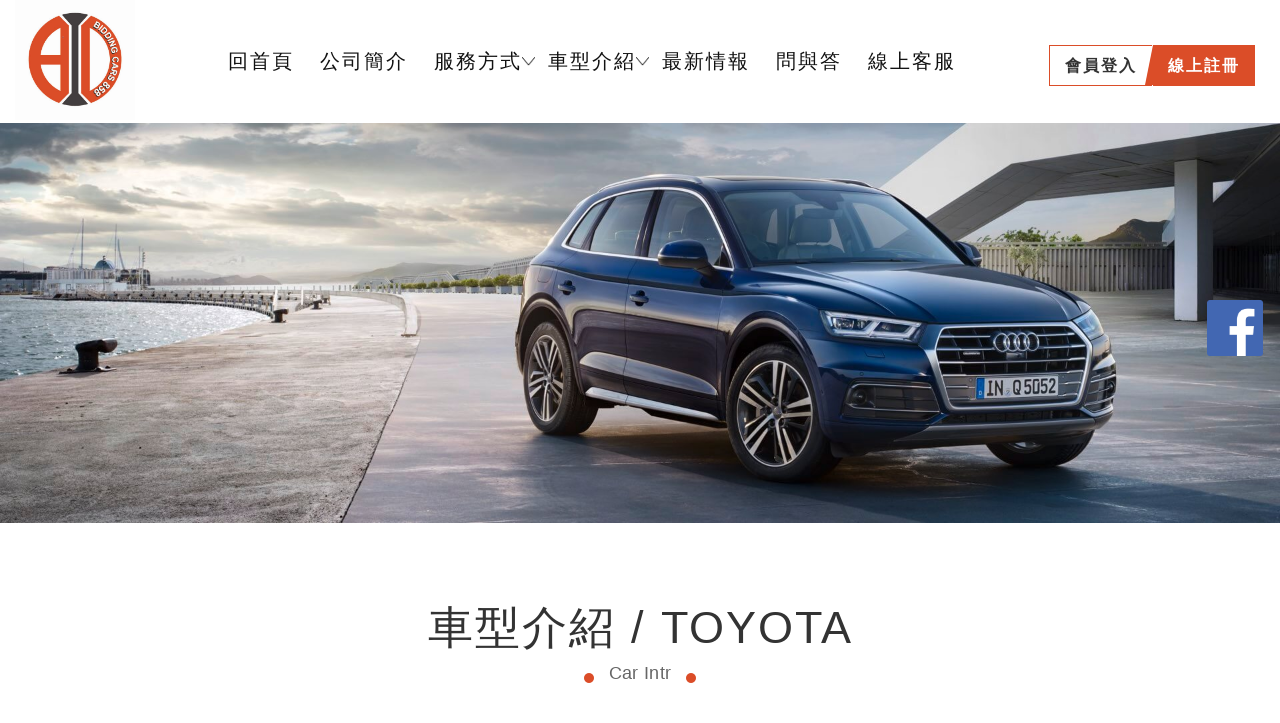

--- FILE ---
content_type: text/html; charset=utf-8
request_url: https://www.bid858.com/product.html?aid=178&bid=1573
body_size: 27477
content:
<!DOCTYPE html>
<html lang="zh-tw">
	<head>
		<meta charset="utf-8">
		<meta http-equiv="X-UA-Compatible" content="IE=edge">
		<meta name="viewport" content="width=device-width, initial-scale=1, maximum-scale=1">
		<!-- 標題 -->
		<title>賓帝汽車 車輛委拍</title>
		<!-- 關鍵字 -->
		<meta name="keywords" content="台中二手車，二手車買賣，中古車，買車，汽車買賣，賣車，二手車" />
		<!-- 描述 -->
		<meta name="description" content="" />
		<meta property="og:title" content="賓帝汽車 車輛委拍" />
		<meta property="og:description" content="" /> 		<meta property="og:image" content="" />
		<!-- Favicon 圖標-->
		<link rel="shortcut icon" href="/public/data/uploads/config/1635472049.png?t=1763369446" type="text/icon">
		<link rel="stylesheet" href="/public/index/css/bootstrap.min.css">
		<link rel="stylesheet" href="/public/index/css/swiper.css">
		<!--Layui CSS 文件 -->
		<link rel="stylesheet" href="/public/index/layui/css/layui.css" type="text/css">
		<link rel="stylesheet" href="/public/index/iconfont/iconfont.css">
		<link rel="stylesheet" href="/public/index/css/style.css">
		<script type="text/javascript" src="/public/index/js/jquery.js"></script>

		<script src="https://www.google.com/recaptcha/api.js"></script>
		<!-- Google Tag Manager -->
<script>(function(w,d,s,l,i){w[l]=w[l]||[];w[l].push({'gtm.start':
new Date().getTime(),event:'gtm.js'});var f=d.getElementsByTagName(s)[0],
j=d.createElement(s),dl=l!='dataLayer'?'&l='+l:'';j.async=true;j.src=
'https://www.googletagmanager.com/gtm.js?id='+i+dl;f.parentNode.insertBefore(j,f);
})(window,document,'script','dataLayer','GTM-KZ2V5P8');</script>
<!-- End Google Tag Manager -->	</head>
	<body>
	<!-- Google Tag Manager (noscript) -->
<noscript><iframe src="https://www.googletagmanager.com/ns.html?id=GTM-KZ2V5P8"
height="0" width="0" style="display:none;visibility:hidden"></iframe></noscript>
<!-- End Google Tag Manager (noscript) -->		<!-- 電腦導航 -->
		<header class="hidden-xs">
			<div class="container">
				<div class="row">
					<div class="col-lg-2">
						<div class="logo">
							<a href="/">
								<img src="/public/index/images/logo.png" alt="">
							</a>
						</div>
					</div>
					<div class="col-lg-10 main-menu">
						<ul class="clearfix">
							<li >
								<a href="/">
									回首頁
								</a>
							</li>
							<li>
								<a href="/about.html">
									公司簡介
								</a>
							</li>
							<li class="otherstyle">
								<a href="#">
									服務方式
								</a>
								<ul class="dropdown">
									<li>
										<a href="/about.html?id=2">
											委拍交易流程
										</a>
									</li>
									<li>
										<a href="/about.html?id=3">
											實價行情分析
										</a>
									</li>
									<li>
										<a href="/about.html?id=4">
											汽車稅務
										</a>
									</li>
									<li>
										<a href="/about.html?id=5">
											車貸銀行簡介
										</a>
									</li>
									<li>
										<a href="/about.html?id=6">
											電子公司監理網
										</a>
									</li>
								</ul>
							</li>
							<li class="static">
								<a href="#">
									車型介紹
								</a>
								<ul class="megamenu dropdown" style="max-height: 650px;overflow: auto;">
																		<li class="mega-title">
										<a href="/product.html?aid=2305">
																					</a>
										<ul>
																						<li>
												<a href="/product.html?aid=2305&bid=2306">
																									</a>
											</li>
																					</ul>
									</li>
																		<li class="mega-title">
										<a href="/product.html?aid=458">
											ACURA										</a>
										<ul>
																						<li>
												<a href="/product.html?aid=458&bid=546">
													CL												</a>
											</li>
																						<li>
												<a href="/product.html?aid=458&bid=547">
													DOMANI												</a>
											</li>
																						<li>
												<a href="/product.html?aid=458&bid=548">
													INTERGA												</a>
											</li>
																						<li>
												<a href="/product.html?aid=458&bid=549">
													LEGEND												</a>
											</li>
																						<li>
												<a href="/product.html?aid=458&bid=550">
													MDX												</a>
											</li>
																						<li>
												<a href="/product.html?aid=458&bid=551">
													PRELUDE												</a>
											</li>
																						<li>
												<a href="/product.html?aid=458&bid=552">
													TL												</a>
											</li>
																					</ul>
									</li>
																		<li class="mega-title">
										<a href="/product.html?aid=459">
											ADIVA										</a>
										<ul>
																						<li>
												<a href="/product.html?aid=459&bid=553">
													AD1												</a>
											</li>
																						<li>
												<a href="/product.html?aid=459&bid=554">
													AD3												</a>
											</li>
																					</ul>
									</li>
																		<li class="mega-title">
										<a href="/product.html?aid=211">
											AEON										</a>
										<ul>
																						<li>
												<a href="/product.html?aid=211&bid=555">
													3D-350												</a>
											</li>
																						<li>
												<a href="/product.html?aid=211&bid=556">
													AI-1												</a>
											</li>
																						<li>
												<a href="/product.html?aid=211&bid=557">
													AS33-25T												</a>
											</li>
																						<li>
												<a href="/product.html?aid=211&bid=558">
													AS34												</a>
											</li>
																						<li>
												<a href="/product.html?aid=211&bid=559">
													CO-IN 125												</a>
											</li>
																						<li>
												<a href="/product.html?aid=211&bid=1955">
													DORY 115												</a>
											</li>
																						<li>
												<a href="/product.html?aid=211&bid=560">
													ELITE 300												</a>
											</li>
																						<li>
												<a href="/product.html?aid=211&bid=561">
													ES150												</a>
											</li>
																						<li>
												<a href="/product.html?aid=211&bid=562">
													MY 125												</a>
											</li>
																						<li>
												<a href="/product.html?aid=211&bid=229">
													MY 150												</a>
											</li>
																						<li>
												<a href="/product.html?aid=211&bid=563">
													OZ125												</a>
											</li>
																						<li>
												<a href="/product.html?aid=211&bid=564">
													OZS150												</a>
											</li>
																					</ul>
									</li>
																		<li class="mega-title">
										<a href="/product.html?aid=460">
											ALFA ROMEO										</a>
										<ul>
																						<li>
												<a href="/product.html?aid=460&bid=565">
													145												</a>
											</li>
																						<li>
												<a href="/product.html?aid=460&bid=566">
													146												</a>
											</li>
																						<li>
												<a href="/product.html?aid=460&bid=567">
													147												</a>
											</li>
																						<li>
												<a href="/product.html?aid=460&bid=568">
													155												</a>
											</li>
																						<li>
												<a href="/product.html?aid=460&bid=569">
													156												</a>
											</li>
																						<li>
												<a href="/product.html?aid=460&bid=570">
													159												</a>
											</li>
																						<li>
												<a href="/product.html?aid=460&bid=571">
													164												</a>
											</li>
																						<li>
												<a href="/product.html?aid=460&bid=572">
													166												</a>
											</li>
																						<li>
												<a href="/product.html?aid=460&bid=573">
													168												</a>
											</li>
																						<li>
												<a href="/product.html?aid=460&bid=574">
													BRERA												</a>
											</li>
																						<li>
												<a href="/product.html?aid=460&bid=575">
													GIULIA												</a>
											</li>
																						<li>
												<a href="/product.html?aid=460&bid=576">
													GIULIETTA												</a>
											</li>
																						<li>
												<a href="/product.html?aid=460&bid=577">
													GT												</a>
											</li>
																						<li>
												<a href="/product.html?aid=460&bid=578">
													GTV												</a>
											</li>
																						<li>
												<a href="/product.html?aid=460&bid=579">
													MITO												</a>
											</li>
																						<li>
												<a href="/product.html?aid=460&bid=580">
													SPIDER												</a>
											</li>
																					</ul>
									</li>
																		<li class="mega-title">
										<a href="/product.html?aid=461">
											AM GENERAL										</a>
										<ul>
																						<li>
												<a href="/product.html?aid=461&bid=581">
													HUMMER H3												</a>
											</li>
																					</ul>
									</li>
																		<li class="mega-title">
										<a href="/product.html?aid=212">
											APRILIA										</a>
										<ul>
																						<li>
												<a href="/product.html?aid=212&bid=2118">
													CAPONORD 1200												</a>
											</li>
																						<li>
												<a href="/product.html?aid=212&bid=582">
													DORSODURO750												</a>
											</li>
																						<li>
												<a href="/product.html?aid=212&bid=583">
													RS4												</a>
											</li>
																						<li>
												<a href="/product.html?aid=212&bid=584">
													RSV4												</a>
											</li>
																						<li>
												<a href="/product.html?aid=212&bid=585">
													RSV4R												</a>
											</li>
																						<li>
												<a href="/product.html?aid=212&bid=586">
													SHIVER												</a>
											</li>
																						<li>
												<a href="/product.html?aid=212&bid=587">
													SHIVER 750												</a>
											</li>
																						<li>
												<a href="/product.html?aid=212&bid=231">
													SRV850												</a>
											</li>
																						<li>
												<a href="/product.html?aid=212&bid=588">
													TUONO												</a>
											</li>
																					</ul>
									</li>
																		<li class="mega-title">
										<a href="/product.html?aid=462">
											ASIA										</a>
										<ul>
																						<li>
												<a href="/product.html?aid=462&bid=589">
													AM104												</a>
											</li>
																						<li>
												<a href="/product.html?aid=462&bid=590">
													ROCSTA												</a>
											</li>
																					</ul>
									</li>
																		<li class="mega-title">
										<a href="/product.html?aid=463">
											ASTON MARTIN										</a>
										<ul>
																						<li>
												<a href="/product.html?aid=463&bid=591">
													DB9												</a>
											</li>
																						<li>
												<a href="/product.html?aid=463&bid=592">
													RAPIDE S												</a>
											</li>
																						<li>
												<a href="/product.html?aid=463&bid=593">
													VANTAGE												</a>
											</li>
																					</ul>
									</li>
																		<li class="mega-title">
										<a href="/product.html?aid=15">
											AUDI										</a>
										<ul>
																						<li>
												<a href="/product.html?aid=15&bid=594">
													100												</a>
											</li>
																						<li>
												<a href="/product.html?aid=15&bid=595">
													55												</a>
											</li>
																						<li>
												<a href="/product.html?aid=15&bid=596">
													80												</a>
											</li>
																						<li>
												<a href="/product.html?aid=15&bid=233">
													A1												</a>
											</li>
																						<li>
												<a href="/product.html?aid=15&bid=16">
													A3												</a>
											</li>
																						<li>
												<a href="/product.html?aid=15&bid=17">
													A4												</a>
											</li>
																						<li>
												<a href="/product.html?aid=15&bid=234">
													A5												</a>
											</li>
																						<li>
												<a href="/product.html?aid=15&bid=18">
													A6												</a>
											</li>
																						<li>
												<a href="/product.html?aid=15&bid=597">
													A7												</a>
											</li>
																						<li>
												<a href="/product.html?aid=15&bid=235">
													A8												</a>
											</li>
																						<li>
												<a href="/product.html?aid=15&bid=598">
													A8L												</a>
											</li>
																						<li>
												<a href="/product.html?aid=15&bid=599">
													ALLROAD												</a>
											</li>
																						<li>
												<a href="/product.html?aid=15&bid=600">
													CABRIOLET												</a>
											</li>
																						<li>
												<a href="/product.html?aid=15&bid=601">
													COUPE												</a>
											</li>
																						<li>
												<a href="/product.html?aid=15&bid=602">
													E-TRON												</a>
											</li>
																						<li>
												<a href="/product.html?aid=15&bid=603">
													Q2												</a>
											</li>
																						<li>
												<a href="/product.html?aid=15&bid=416">
													Q3												</a>
											</li>
																						<li>
												<a href="/product.html?aid=15&bid=236">
													Q5												</a>
											</li>
																						<li>
												<a href="/product.html?aid=15&bid=417">
													Q7												</a>
											</li>
																						<li>
												<a href="/product.html?aid=15&bid=604">
													R8												</a>
											</li>
																						<li>
												<a href="/product.html?aid=15&bid=605">
													RS3												</a>
											</li>
																						<li>
												<a href="/product.html?aid=15&bid=606">
													RS4												</a>
											</li>
																						<li>
												<a href="/product.html?aid=15&bid=607">
													RS5												</a>
											</li>
																						<li>
												<a href="/product.html?aid=15&bid=608">
													RS6												</a>
											</li>
																						<li>
												<a href="/product.html?aid=15&bid=609">
													RSQ3												</a>
											</li>
																						<li>
												<a href="/product.html?aid=15&bid=610">
													S1												</a>
											</li>
																						<li>
												<a href="/product.html?aid=15&bid=611">
													S3												</a>
											</li>
																						<li>
												<a href="/product.html?aid=15&bid=612">
													S4												</a>
											</li>
																						<li>
												<a href="/product.html?aid=15&bid=613">
													S5												</a>
											</li>
																						<li>
												<a href="/product.html?aid=15&bid=614">
													S6												</a>
											</li>
																						<li>
												<a href="/product.html?aid=15&bid=615">
													S7												</a>
											</li>
																						<li>
												<a href="/product.html?aid=15&bid=616">
													S8												</a>
											</li>
																						<li>
												<a href="/product.html?aid=15&bid=617">
													SQ5												</a>
											</li>
																						<li>
												<a href="/product.html?aid=15&bid=237">
													TT												</a>
											</li>
																						<li>
												<a href="/product.html?aid=15&bid=618">
													TT COUPE												</a>
											</li>
																						<li>
												<a href="/product.html?aid=15&bid=619">
													TT ROADSTER												</a>
											</li>
																						<li>
												<a href="/product.html?aid=15&bid=2276">
													TTS												</a>
											</li>
																					</ul>
									</li>
																		<li class="mega-title">
										<a href="/product.html?aid=464">
											AUSTIN										</a>
										<ul>
																						<li>
												<a href="/product.html?aid=464&bid=620">
													COOPERS CLUBMAN												</a>
											</li>
																						<li>
												<a href="/product.html?aid=464&bid=621">
													COUNTRY MAN												</a>
											</li>
																						<li>
												<a href="/product.html?aid=464&bid=622">
													MINI												</a>
											</li>
																						<li>
												<a href="/product.html?aid=464&bid=623">
													PACE MAN												</a>
											</li>
																					</ul>
									</li>
																		<li class="mega-title">
										<a href="/product.html?aid=465">
											BENELLI										</a>
										<ul>
																						<li>
												<a href="/product.html?aid=465&bid=624">
													302R												</a>
											</li>
																						<li>
												<a href="/product.html?aid=465&bid=2265">
													LEONCINO 250												</a>
											</li>
																						<li>
												<a href="/product.html?aid=465&bid=625">
													LEONCINO 500												</a>
											</li>
																						<li>
												<a href="/product.html?aid=465&bid=626">
													TNT 135												</a>
											</li>
																						<li>
												<a href="/product.html?aid=465&bid=627">
													TNT300												</a>
											</li>
																						<li>
												<a href="/product.html?aid=465&bid=628">
													TRE899												</a>
											</li>
																					</ul>
									</li>
																		<li class="mega-title">
										<a href="/product.html?aid=466">
											BENTLEY										</a>
										<ul>
																						<li>
												<a href="/product.html?aid=466&bid=629">
													ARNAGE												</a>
											</li>
																						<li>
												<a href="/product.html?aid=466&bid=2304">
													BENTAYGA												</a>
											</li>
																						<li>
												<a href="/product.html?aid=466&bid=630">
													C.FLYING SPUR												</a>
											</li>
																						<li>
												<a href="/product.html?aid=466&bid=631">
													CONTINENTAL												</a>
											</li>
																						<li>
												<a href="/product.html?aid=466&bid=632">
													CONTINENTAL GT												</a>
											</li>
																						<li>
												<a href="/product.html?aid=466&bid=633">
													MULSANNE												</a>
											</li>
																					</ul>
									</li>
																		<li class="mega-title">
										<a href="/product.html?aid=19">
											BENZ										</a>
										<ul>
																						<li>
												<a href="/product.html?aid=19&bid=2255">
													190E												</a>
											</li>
																						<li>
												<a href="/product.html?aid=19&bid=2174">
													200E												</a>
											</li>
																						<li>
												<a href="/product.html?aid=19&bid=1742">
													230E												</a>
											</li>
																						<li>
												<a href="/product.html?aid=19&bid=2235">
													260SE												</a>
											</li>
																						<li>
												<a href="/product.html?aid=19&bid=1743">
													300SEL												</a>
											</li>
																						<li>
												<a href="/product.html?aid=19&bid=1755">
													400E												</a>
											</li>
																						<li>
												<a href="/product.html?aid=19&bid=239">
													A CLASS												</a>
											</li>
																						<li>
												<a href="/product.html?aid=19&bid=1775">
													A180												</a>
											</li>
																						<li>
												<a href="/product.html?aid=19&bid=1776">
													A200												</a>
											</li>
																						<li>
												<a href="/product.html?aid=19&bid=1921">
													A220												</a>
											</li>
																						<li>
												<a href="/product.html?aid=19&bid=1777">
													A250												</a>
											</li>
																						<li>
												<a href="/product.html?aid=19&bid=2048">
													A35												</a>
											</li>
																						<li>
												<a href="/product.html?aid=19&bid=2268">
													A35 AMG												</a>
											</li>
																						<li>
												<a href="/product.html?aid=19&bid=1778">
													A45												</a>
											</li>
																						<li>
												<a href="/product.html?aid=19&bid=2009">
													A45 AMG												</a>
											</li>
																						<li>
												<a href="/product.html?aid=19&bid=2175">
													ACTROS												</a>
											</li>
																						<li>
												<a href="/product.html?aid=19&bid=240">
													AMG												</a>
											</li>
																						<li>
												<a href="/product.html?aid=19&bid=2138">
													AMG C63												</a>
											</li>
																						<li>
												<a href="/product.html?aid=19&bid=241">
													B CLASS												</a>
											</li>
																						<li>
												<a href="/product.html?aid=19&bid=1782">
													B180												</a>
											</li>
																						<li>
												<a href="/product.html?aid=19&bid=1783">
													B200												</a>
											</li>
																						<li>
												<a href="/product.html?aid=19&bid=242">
													C CLASS												</a>
											</li>
																						<li>
												<a href="/product.html?aid=19&bid=2269">
													C200D												</a>
											</li>
																						<li>
												<a href="/product.html?aid=19&bid=1784">
													C200K												</a>
											</li>
																						<li>
												<a href="/product.html?aid=19&bid=1909">
													C220 CDI												</a>
											</li>
																						<li>
												<a href="/product.html?aid=19&bid=1785">
													C240												</a>
											</li>
																						<li>
												<a href="/product.html?aid=19&bid=1786">
													C250												</a>
											</li>
																						<li>
												<a href="/product.html?aid=19&bid=2125">
													C250D												</a>
											</li>
																						<li>
												<a href="/product.html?aid=19&bid=1787">
													C280												</a>
											</li>
																						<li>
												<a href="/product.html?aid=19&bid=1917">
													C32 AMG												</a>
											</li>
																						<li>
												<a href="/product.html?aid=19&bid=1788">
													C400												</a>
											</li>
																						<li>
												<a href="/product.html?aid=19&bid=1789">
													C43												</a>
											</li>
																						<li>
												<a href="/product.html?aid=19&bid=1790">
													C43AMG												</a>
											</li>
																						<li>
												<a href="/product.html?aid=19&bid=2007">
													C450												</a>
											</li>
																						<li>
												<a href="/product.html?aid=19&bid=2261">
													C450 AMG												</a>
											</li>
																						<li>
												<a href="/product.html?aid=19&bid=1984">
													C63												</a>
											</li>
																						<li>
												<a href="/product.html?aid=19&bid=1791">
													C63AMG												</a>
											</li>
																						<li>
												<a href="/product.html?aid=19&bid=1792">
													C63S												</a>
											</li>
																						<li>
												<a href="/product.html?aid=19&bid=419">
													CDI												</a>
											</li>
																						<li>
												<a href="/product.html?aid=19&bid=420">
													CL CLASS												</a>
											</li>
																						<li>
												<a href="/product.html?aid=19&bid=2139">
													CL500												</a>
											</li>
																						<li>
												<a href="/product.html?aid=19&bid=1793">
													CL550												</a>
											</li>
																						<li>
												<a href="/product.html?aid=19&bid=2025">
													CL600												</a>
											</li>
																						<li>
												<a href="/product.html?aid=19&bid=2045">
													CL63AMG												</a>
											</li>
																						<li>
												<a href="/product.html?aid=19&bid=243">
													CLA CLASS												</a>
											</li>
																						<li>
												<a href="/product.html?aid=19&bid=1794">
													CLA200												</a>
											</li>
																						<li>
												<a href="/product.html?aid=19&bid=1795">
													CLA250												</a>
											</li>
																						<li>
												<a href="/product.html?aid=19&bid=2230">
													CLA35AMG												</a>
											</li>
																						<li>
												<a href="/product.html?aid=19&bid=1918">
													CLA45												</a>
											</li>
																						<li>
												<a href="/product.html?aid=19&bid=2301">
													CLA45 S AMG												</a>
											</li>
																						<li>
												<a href="/product.html?aid=19&bid=244">
													CLK CLASS												</a>
											</li>
																						<li>
												<a href="/product.html?aid=19&bid=1796">
													CLK200												</a>
											</li>
																						<li>
												<a href="/product.html?aid=19&bid=1797">
													CLK230												</a>
											</li>
																						<li>
												<a href="/product.html?aid=19&bid=245">
													CLS CLASS												</a>
											</li>
																						<li>
												<a href="/product.html?aid=19&bid=1971">
													CLS450												</a>
											</li>
																						<li>
												<a href="/product.html?aid=19&bid=2037">
													CLS500												</a>
											</li>
																						<li>
												<a href="/product.html?aid=19&bid=2114">
													CLS53 AMG												</a>
											</li>
																						<li>
												<a href="/product.html?aid=19&bid=1960">
													CLS550												</a>
											</li>
																						<li>
												<a href="/product.html?aid=19&bid=1798">
													CLS63												</a>
											</li>
																						<li>
												<a href="/product.html?aid=19&bid=2184">
													CLS63AMG												</a>
											</li>
																						<li>
												<a href="/product.html?aid=19&bid=246">
													E CLASS												</a>
											</li>
																						<li>
												<a href="/product.html?aid=19&bid=1799">
													E200K												</a>
											</li>
																						<li>
												<a href="/product.html?aid=19&bid=1800">
													E220												</a>
											</li>
																						<li>
												<a href="/product.html?aid=19&bid=1801">
													E220 CDI												</a>
											</li>
																						<li>
												<a href="/product.html?aid=19&bid=1802">
													E300												</a>
											</li>
																						<li>
												<a href="/product.html?aid=19&bid=2257">
													E43 AMG												</a>
											</li>
																						<li>
												<a href="/product.html?aid=19&bid=2127">
													E53												</a>
											</li>
																						<li>
												<a href="/product.html?aid=19&bid=2129">
													E53 AMG												</a>
											</li>
																						<li>
												<a href="/product.html?aid=19&bid=2236">
													E55 AMG												</a>
											</li>
																						<li>
												<a href="/product.html?aid=19&bid=1803">
													E550												</a>
											</li>
																						<li>
												<a href="/product.html?aid=19&bid=2256">
													E63												</a>
											</li>
																						<li>
												<a href="/product.html?aid=19&bid=2004">
													E63 AMG												</a>
											</li>
																						<li>
												<a href="/product.html?aid=19&bid=634">
													EQC												</a>
											</li>
																						<li>
												<a href="/product.html?aid=19&bid=1956">
													EQC400												</a>
											</li>
																						<li>
												<a href="/product.html?aid=19&bid=635">
													G CLASS												</a>
											</li>
																						<li>
												<a href="/product.html?aid=19&bid=2155">
													G320												</a>
											</li>
																						<li>
												<a href="/product.html?aid=19&bid=2024">
													G350												</a>
											</li>
																						<li>
												<a href="/product.html?aid=19&bid=2252">
													G350 D												</a>
											</li>
																						<li>
												<a href="/product.html?aid=19&bid=2119">
													G500												</a>
											</li>
																						<li>
												<a href="/product.html?aid=19&bid=1804">
													G55 AMG												</a>
											</li>
																						<li>
												<a href="/product.html?aid=19&bid=2008">
													G63												</a>
											</li>
																						<li>
												<a href="/product.html?aid=19&bid=2262">
													G63 AMG												</a>
											</li>
																						<li>
												<a href="/product.html?aid=19&bid=247">
													GLA CLASS												</a>
											</li>
																						<li>
												<a href="/product.html?aid=19&bid=1937">
													GLA200D												</a>
											</li>
																						<li>
												<a href="/product.html?aid=19&bid=2285">
													GLA35 AMG												</a>
											</li>
																						<li>
												<a href="/product.html?aid=19&bid=1805">
													GLA45 AMG												</a>
											</li>
																						<li>
												<a href="/product.html?aid=19&bid=248">
													GLB CALSS												</a>
											</li>
																						<li>
												<a href="/product.html?aid=19&bid=2293">
													GLB180												</a>
											</li>
																						<li>
												<a href="/product.html?aid=19&bid=1806">
													GLB200												</a>
											</li>
																						<li>
												<a href="/product.html?aid=19&bid=1807">
													GLB250												</a>
											</li>
																						<li>
												<a href="/product.html?aid=19&bid=2141">
													GLB35 AMG												</a>
											</li>
																						<li>
												<a href="/product.html?aid=19&bid=249">
													GLC CLASS												</a>
											</li>
																						<li>
												<a href="/product.html?aid=19&bid=1808">
													GLC200												</a>
											</li>
																						<li>
												<a href="/product.html?aid=19&bid=1809">
													GLC220D												</a>
											</li>
																						<li>
												<a href="/product.html?aid=19&bid=1810">
													GLC300												</a>
											</li>
																						<li>
												<a href="/product.html?aid=19&bid=2167">
													GLC300 COUPE												</a>
											</li>
																						<li>
												<a href="/product.html?aid=19&bid=1922">
													GLC43												</a>
											</li>
																						<li>
												<a href="/product.html?aid=19&bid=250">
													GLE CLASS												</a>
											</li>
																						<li>
												<a href="/product.html?aid=19&bid=1811">
													GLE250D												</a>
											</li>
																						<li>
												<a href="/product.html?aid=19&bid=2185">
													GLE300D												</a>
											</li>
																						<li>
												<a href="/product.html?aid=19&bid=1812">
													GLE350												</a>
											</li>
																						<li>
												<a href="/product.html?aid=19&bid=2014">
													GLE350 COUPE												</a>
											</li>
																						<li>
												<a href="/product.html?aid=19&bid=1813">
													GLE350D												</a>
											</li>
																						<li>
												<a href="/product.html?aid=19&bid=1814">
													GLE43												</a>
											</li>
																						<li>
												<a href="/product.html?aid=19&bid=2229">
													GLE43 COUPE												</a>
											</li>
																						<li>
												<a href="/product.html?aid=19&bid=1815">
													GLE450												</a>
											</li>
																						<li>
												<a href="/product.html?aid=19&bid=1910">
													GLE450 COUPE												</a>
											</li>
																						<li>
												<a href="/product.html?aid=19&bid=2128">
													GLE53												</a>
											</li>
																						<li>
												<a href="/product.html?aid=19&bid=2180">
													GLE63												</a>
											</li>
																						<li>
												<a href="/product.html?aid=19&bid=2267">
													GLE63 AMG												</a>
											</li>
																						<li>
												<a href="/product.html?aid=19&bid=636">
													GLK CLASS												</a>
											</li>
																						<li>
												<a href="/product.html?aid=19&bid=1985">
													GLK220												</a>
											</li>
																						<li>
												<a href="/product.html?aid=19&bid=1816">
													GLK280 												</a>
											</li>
																						<li>
												<a href="/product.html?aid=19&bid=1817">
													GLK300												</a>
											</li>
																						<li>
												<a href="/product.html?aid=19&bid=1818">
													GLK350												</a>
											</li>
																						<li>
												<a href="/product.html?aid=19&bid=637">
													GLS												</a>
											</li>
																						<li>
												<a href="/product.html?aid=19&bid=2010">
													GLS350D												</a>
											</li>
																						<li>
												<a href="/product.html?aid=19&bid=2258">
													GLS450												</a>
											</li>
																						<li>
												<a href="/product.html?aid=19&bid=638">
													GLX CLASS												</a>
											</li>
																						<li>
												<a href="/product.html?aid=19&bid=2274">
													GT63S												</a>
											</li>
																						<li>
												<a href="/product.html?aid=19&bid=251">
													ML CLASS												</a>
											</li>
																						<li>
												<a href="/product.html?aid=19&bid=1959">
													ML250												</a>
											</li>
																						<li>
												<a href="/product.html?aid=19&bid=1823">
													ML400												</a>
											</li>
																						<li>
												<a href="/product.html?aid=19&bid=1972">
													ML63												</a>
											</li>
																						<li>
												<a href="/product.html?aid=19&bid=2275">
													ML63 AMG												</a>
											</li>
																						<li>
												<a href="/product.html?aid=19&bid=252">
													R CLASS												</a>
											</li>
																						<li>
												<a href="/product.html?aid=19&bid=253">
													S CLASS												</a>
											</li>
																						<li>
												<a href="/product.html?aid=19&bid=2161">
													S300												</a>
											</li>
																						<li>
												<a href="/product.html?aid=19&bid=1825">
													S320												</a>
											</li>
																						<li>
												<a href="/product.html?aid=19&bid=1826">
													S350D												</a>
											</li>
																						<li>
												<a href="/product.html?aid=19&bid=1827">
													S400												</a>
											</li>
																						<li>
												<a href="/product.html?aid=19&bid=1828">
													S400H												</a>
											</li>
																						<li>
												<a href="/product.html?aid=19&bid=1829">
													S400L												</a>
											</li>
																						<li>
												<a href="/product.html?aid=19&bid=1936">
													S450												</a>
											</li>
																						<li>
												<a href="/product.html?aid=19&bid=1830">
													S500												</a>
											</li>
																						<li>
												<a href="/product.html?aid=19&bid=2286">
													S500 MAYBACH												</a>
											</li>
																						<li>
												<a href="/product.html?aid=19&bid=1831">
													S550												</a>
											</li>
																						<li>
												<a href="/product.html?aid=19&bid=2231">
													S560L												</a>
											</li>
																						<li>
												<a href="/product.html?aid=19&bid=1920">
													S600												</a>
											</li>
																						<li>
												<a href="/product.html?aid=19&bid=2250">
													S63												</a>
											</li>
																						<li>
												<a href="/product.html?aid=19&bid=639">
													SL CLASS												</a>
											</li>
																						<li>
												<a href="/product.html?aid=19&bid=1832">
													SL350												</a>
											</li>
																						<li>
												<a href="/product.html?aid=19&bid=2160">
													SL400												</a>
											</li>
																						<li>
												<a href="/product.html?aid=19&bid=2168">
													SL450												</a>
											</li>
																						<li>
												<a href="/product.html?aid=19&bid=1999">
													SL500												</a>
											</li>
																						<li>
												<a href="/product.html?aid=19&bid=1977">
													SL55 AMG												</a>
											</li>
																						<li>
												<a href="/product.html?aid=19&bid=2298">
													SL63 AMG												</a>
											</li>
																						<li>
												<a href="/product.html?aid=19&bid=640">
													SLC CLASS												</a>
											</li>
																						<li>
												<a href="/product.html?aid=19&bid=2029">
													SLC200												</a>
											</li>
																						<li>
												<a href="/product.html?aid=19&bid=254">
													SLK CLASS												</a>
											</li>
																						<li>
												<a href="/product.html?aid=19&bid=1833">
													SLK200												</a>
											</li>
																						<li>
												<a href="/product.html?aid=19&bid=1911">
													SLK230												</a>
											</li>
																						<li>
												<a href="/product.html?aid=19&bid=1978">
													SLK280												</a>
											</li>
																						<li>
												<a href="/product.html?aid=19&bid=2282">
													SLK300												</a>
											</li>
																						<li>
												<a href="/product.html?aid=19&bid=1834">
													SLK350												</a>
											</li>
																						<li>
												<a href="/product.html?aid=19&bid=641">
													Sprinter												</a>
											</li>
																						<li>
												<a href="/product.html?aid=19&bid=642">
													V CLASS												</a>
											</li>
																						<li>
												<a href="/product.html?aid=19&bid=1970">
													V220D												</a>
											</li>
																						<li>
												<a href="/product.html?aid=19&bid=1835">
													V250D												</a>
											</li>
																						<li>
												<a href="/product.html?aid=19&bid=2280">
													V280												</a>
											</li>
																						<li>
												<a href="/product.html?aid=19&bid=2291">
													V300D												</a>
											</li>
																						<li>
												<a href="/product.html?aid=19&bid=643">
													VIANO												</a>
											</li>
																						<li>
												<a href="/product.html?aid=19&bid=255">
													VITO												</a>
											</li>
																						<li>
												<a href="/product.html?aid=19&bid=1836">
													VITO TOURER												</a>
											</li>
																						<li>
												<a href="/product.html?aid=19&bid=644">
													X-CLASS												</a>
											</li>
																						<li>
												<a href="/product.html?aid=19&bid=2085">
													X250D												</a>
											</li>
																					</ul>
									</li>
																		<li class="mega-title">
										<a href="/product.html?aid=467">
											BERTONE										</a>
										<ul>
																						<li>
												<a href="/product.html?aid=467&bid=645">
													FREECL												</a>
											</li>
																					</ul>
									</li>
																		<li class="mega-title">
										<a href="/product.html?aid=44">
											BMW										</a>
										<ul>
																						<li>
												<a href="/product.html?aid=44&bid=257">
													1 SERIES												</a>
											</li>
																						<li>
												<a href="/product.html?aid=44&bid=1737">
													116												</a>
											</li>
																						<li>
												<a href="/product.html?aid=44&bid=1987">
													118D												</a>
											</li>
																						<li>
												<a href="/product.html?aid=44&bid=1738">
													120												</a>
											</li>
																						<li>
												<a href="/product.html?aid=44&bid=1739">
													125I												</a>
											</li>
																						<li>
												<a href="/product.html?aid=44&bid=2246">
													128I												</a>
											</li>
																						<li>
												<a href="/product.html?aid=44&bid=1919">
													135I												</a>
											</li>
																						<li>
												<a href="/product.html?aid=44&bid=258">
													2 SERIES												</a>
											</li>
																						<li>
												<a href="/product.html?aid=44&bid=1740">
													218												</a>
											</li>
																						<li>
												<a href="/product.html?aid=44&bid=1957">
													218D GT												</a>
											</li>
																						<li>
												<a href="/product.html?aid=44&bid=2084">
													220D												</a>
											</li>
																						<li>
												<a href="/product.html?aid=44&bid=1741">
													220I												</a>
											</li>
																						<li>
												<a href="/product.html?aid=44&bid=2172">
													235I												</a>
											</li>
																						<li>
												<a href="/product.html?aid=44&bid=259">
													3 SERIES												</a>
											</li>
																						<li>
												<a href="/product.html?aid=44&bid=1744">
													316												</a>
											</li>
																						<li>
												<a href="/product.html?aid=44&bid=1745">
													318												</a>
											</li>
																						<li>
												<a href="/product.html?aid=44&bid=2159">
													318CI												</a>
											</li>
																						<li>
												<a href="/product.html?aid=44&bid=1746">
													320												</a>
											</li>
																						<li>
												<a href="/product.html?aid=44&bid=2081">
													320DGT												</a>
											</li>
																						<li>
												<a href="/product.html?aid=44&bid=1747">
													320GT												</a>
											</li>
																						<li>
												<a href="/product.html?aid=44&bid=1748">
													323I												</a>
											</li>
																						<li>
												<a href="/product.html?aid=44&bid=1749">
													325												</a>
											</li>
																						<li>
												<a href="/product.html?aid=44&bid=1750">
													328												</a>
											</li>
																						<li>
												<a href="/product.html?aid=44&bid=1751">
													328GT												</a>
											</li>
																						<li>
												<a href="/product.html?aid=44&bid=1752">
													330												</a>
											</li>
																						<li>
												<a href="/product.html?aid=44&bid=2086">
													330GT												</a>
											</li>
																						<li>
												<a href="/product.html?aid=44&bid=1753">
													335												</a>
											</li>
																						<li>
												<a href="/product.html?aid=44&bid=2181">
													335D												</a>
											</li>
																						<li>
												<a href="/product.html?aid=44&bid=1754">
													335GT												</a>
											</li>
																						<li>
												<a href="/product.html?aid=44&bid=2238">
													340I												</a>
											</li>
																						<li>
												<a href="/product.html?aid=44&bid=2239">
													340I												</a>
											</li>
																						<li>
												<a href="/product.html?aid=44&bid=260">
													4 SERIES												</a>
											</li>
																						<li>
												<a href="/product.html?aid=44&bid=1756">
													420												</a>
											</li>
																						<li>
												<a href="/product.html?aid=44&bid=2163">
													420D												</a>
											</li>
																						<li>
												<a href="/product.html?aid=44&bid=1757">
													428												</a>
											</li>
																						<li>
												<a href="/product.html?aid=44&bid=1923">
													435												</a>
											</li>
																						<li>
												<a href="/product.html?aid=44&bid=2131">
													440												</a>
											</li>
																						<li>
												<a href="/product.html?aid=44&bid=261">
													5 SERIES												</a>
											</li>
																						<li>
												<a href="/product.html?aid=44&bid=1758">
													520												</a>
											</li>
																						<li>
												<a href="/product.html?aid=44&bid=1759">
													520D GT												</a>
											</li>
																						<li>
												<a href="/product.html?aid=44&bid=1760">
													523												</a>
											</li>
																						<li>
												<a href="/product.html?aid=44&bid=1907">
													525												</a>
											</li>
																						<li>
												<a href="/product.html?aid=44&bid=1958">
													525D												</a>
											</li>
																						<li>
												<a href="/product.html?aid=44&bid=1761">
													528												</a>
											</li>
																						<li>
												<a href="/product.html?aid=44&bid=1762">
													528GT												</a>
											</li>
																						<li>
												<a href="/product.html?aid=44&bid=1763">
													530												</a>
											</li>
																						<li>
												<a href="/product.html?aid=44&bid=2289">
													530D GT												</a>
											</li>
																						<li>
												<a href="/product.html?aid=44&bid=1945">
													535D												</a>
											</li>
																						<li>
												<a href="/product.html?aid=44&bid=1764">
													535GT												</a>
											</li>
																						<li>
												<a href="/product.html?aid=44&bid=1765">
													535I												</a>
											</li>
																						<li>
												<a href="/product.html?aid=44&bid=2273">
													535XI												</a>
											</li>
																						<li>
												<a href="/product.html?aid=44&bid=1766">
													540												</a>
											</li>
																						<li>
												<a href="/product.html?aid=44&bid=2244">
													550												</a>
											</li>
																						<li>
												<a href="/product.html?aid=44&bid=2046">
													550I												</a>
											</li>
																						<li>
												<a href="/product.html?aid=44&bid=1986">
													550I GT												</a>
											</li>
																						<li>
												<a href="/product.html?aid=44&bid=646">
													6 SERIES												</a>
											</li>
																						<li>
												<a href="/product.html?aid=44&bid=1767">
													630												</a>
											</li>
																						<li>
												<a href="/product.html?aid=44&bid=2243">
													630I GT												</a>
											</li>
																						<li>
												<a href="/product.html?aid=44&bid=1768">
													640												</a>
											</li>
																						<li>
												<a href="/product.html?aid=44&bid=1769">
													640I												</a>
											</li>
																						<li>
												<a href="/product.html?aid=44&bid=2047">
													645												</a>
											</li>
																						<li>
												<a href="/product.html?aid=44&bid=1929">
													650												</a>
											</li>
																						<li>
												<a href="/product.html?aid=44&bid=262">
													7 SERIES												</a>
											</li>
																						<li>
												<a href="/product.html?aid=44&bid=2266">
													728												</a>
											</li>
																						<li>
												<a href="/product.html?aid=44&bid=1770">
													730												</a>
											</li>
																						<li>
												<a href="/product.html?aid=44&bid=1771">
													730D												</a>
											</li>
																						<li>
												<a href="/product.html?aid=44&bid=1772">
													730LI												</a>
											</li>
																						<li>
												<a href="/product.html?aid=44&bid=1930">
													735												</a>
											</li>
																						<li>
												<a href="/product.html?aid=44&bid=1773">
													740I												</a>
											</li>
																						<li>
												<a href="/product.html?aid=44&bid=1964">
													745												</a>
											</li>
																						<li>
												<a href="/product.html?aid=44&bid=1774">
													750												</a>
											</li>
																						<li>
												<a href="/product.html?aid=44&bid=2044">
													760												</a>
											</li>
																						<li>
												<a href="/product.html?aid=44&bid=2113">
													840I												</a>
											</li>
																						<li>
												<a href="/product.html?aid=44&bid=1779">
													ACTIVE HYBRID												</a>
											</li>
																						<li>
												<a href="/product.html?aid=44&bid=1780">
													ACTIVE HYBRID 7												</a>
											</li>
																						<li>
												<a href="/product.html?aid=44&bid=1781">
													ACTIVEHYBRID 5												</a>
											</li>
																						<li>
												<a href="/product.html?aid=44&bid=2253">
													C650GT												</a>
											</li>
																						<li>
												<a href="/product.html?aid=44&bid=2227">
													G310R												</a>
											</li>
																						<li>
												<a href="/product.html?aid=44&bid=2157">
													G650GS												</a>
											</li>
																						<li>
												<a href="/product.html?aid=44&bid=263">
													I SERIES												</a>
											</li>
																						<li>
												<a href="/product.html?aid=44&bid=1819">
													I3												</a>
											</li>
																						<li>
												<a href="/product.html?aid=44&bid=2251">
													I8												</a>
											</li>
																						<li>
												<a href="/product.html?aid=44&bid=647">
													K SERIES												</a>
											</li>
																						<li>
												<a href="/product.html?aid=44&bid=648">
													L SERIES												</a>
											</li>
																						<li>
												<a href="/product.html?aid=44&bid=1969">
													M COUPE												</a>
											</li>
																						<li>
												<a href="/product.html?aid=44&bid=264">
													M SERIES												</a>
											</li>
																						<li>
												<a href="/product.html?aid=44&bid=1908">
													M135I												</a>
											</li>
																						<li>
												<a href="/product.html?aid=44&bid=2082">
													M235I												</a>
											</li>
																						<li>
												<a href="/product.html?aid=44&bid=1820">
													M3												</a>
											</li>
																						<li>
												<a href="/product.html?aid=44&bid=2093">
													M340I												</a>
											</li>
																						<li>
												<a href="/product.html?aid=44&bid=1821">
													M4												</a>
											</li>
																						<li>
												<a href="/product.html?aid=44&bid=2150">
													M550I												</a>
											</li>
																						<li>
												<a href="/product.html?aid=44&bid=1822">
													M6												</a>
											</li>
																						<li>
												<a href="/product.html?aid=44&bid=2279">
													M8												</a>
											</li>
																						<li>
												<a href="/product.html?aid=44&bid=2021">
													M850I												</a>
											</li>
																						<li>
												<a href="/product.html?aid=44&bid=649">
													Motorcycle												</a>
											</li>
																						<li>
												<a href="/product.html?aid=44&bid=2295">
													R1150R												</a>
											</li>
																						<li>
												<a href="/product.html?aid=44&bid=2149">
													R1200C												</a>
											</li>
																						<li>
												<a href="/product.html?aid=44&bid=2247">
													R1200GS												</a>
											</li>
																						<li>
												<a href="/product.html?aid=44&bid=2272">
													R1200ST												</a>
											</li>
																						<li>
												<a href="/product.html?aid=44&bid=1824">
													R850RT												</a>
											</li>
																						<li>
												<a href="/product.html?aid=44&bid=64">
													X1												</a>
											</li>
																						<li>
												<a href="/product.html?aid=44&bid=650">
													X2												</a>
											</li>
																						<li>
												<a href="/product.html?aid=44&bid=265">
													X3												</a>
											</li>
																						<li>
												<a href="/product.html?aid=44&bid=65">
													X4												</a>
											</li>
																						<li>
												<a href="/product.html?aid=44&bid=66">
													X5												</a>
											</li>
																						<li>
												<a href="/product.html?aid=44&bid=67">
													X6												</a>
											</li>
																						<li>
												<a href="/product.html?aid=44&bid=1924">
													X6 M												</a>
											</li>
																						<li>
												<a href="/product.html?aid=44&bid=651">
													X7												</a>
											</li>
																						<li>
												<a href="/product.html?aid=44&bid=652">
													Z SERIES												</a>
											</li>
																						<li>
												<a href="/product.html?aid=44&bid=2303">
													Z3												</a>
											</li>
																						<li>
												<a href="/product.html?aid=44&bid=1837">
													Z4												</a>
											</li>
																					</ul>
									</li>
																		<li class="mega-title">
										<a href="/product.html?aid=1973">
											BRIXTON										</a>
										<ul>
																						<li>
												<a href="/product.html?aid=1973&bid=1974">
													BX150												</a>
											</li>
																					</ul>
									</li>
																		<li class="mega-title">
										<a href="/product.html?aid=213">
											BUICK										</a>
										<ul>
																						<li>
												<a href="/product.html?aid=213&bid=653">
													ENCORE												</a>
											</li>
																						<li>
												<a href="/product.html?aid=213&bid=267">
													EXCELLE												</a>
											</li>
																						<li>
												<a href="/product.html?aid=213&bid=654">
													LACROSSE												</a>
											</li>
																						<li>
												<a href="/product.html?aid=213&bid=655">
													PARK AVENUE												</a>
											</li>
																						<li>
												<a href="/product.html?aid=213&bid=656">
													REGAL												</a>
											</li>
																						<li>
												<a href="/product.html?aid=213&bid=657">
													RENDEZVOUS												</a>
											</li>
																						<li>
												<a href="/product.html?aid=213&bid=658">
													SKYLARK												</a>
											</li>
																						<li>
												<a href="/product.html?aid=213&bid=659">
													VERAND												</a>
											</li>
																					</ul>
									</li>
																		<li class="mega-title">
										<a href="/product.html?aid=468">
											BYD										</a>
										<ul>
																						<li>
												<a href="/product.html?aid=468&bid=660">
													唐												</a>
											</li>
																					</ul>
									</li>
																		<li class="mega-title">
										<a href="/product.html?aid=469">
											CADILLAC										</a>
										<ul>
																						<li>
												<a href="/product.html?aid=469&bid=661">
													CATERA												</a>
											</li>
																						<li>
												<a href="/product.html?aid=469&bid=662">
													CTS												</a>
											</li>
																						<li>
												<a href="/product.html?aid=469&bid=663">
													DEVILLE												</a>
											</li>
																						<li>
												<a href="/product.html?aid=469&bid=664">
													DHS												</a>
											</li>
																						<li>
												<a href="/product.html?aid=469&bid=665">
													DTS												</a>
											</li>
																						<li>
												<a href="/product.html?aid=469&bid=666">
													ESCALADE												</a>
											</li>
																						<li>
												<a href="/product.html?aid=469&bid=667">
													FLEETWOOD												</a>
											</li>
																						<li>
												<a href="/product.html?aid=469&bid=2169">
													LCW												</a>
											</li>
																						<li>
												<a href="/product.html?aid=469&bid=668">
													SEVILLE												</a>
											</li>
																						<li>
												<a href="/product.html?aid=469&bid=669">
													SRX												</a>
											</li>
																						<li>
												<a href="/product.html?aid=469&bid=670">
													STS												</a>
											</li>
																					</ul>
									</li>
																		<li class="mega-title">
										<a href="/product.html?aid=470">
											CAMPRO										</a>
										<ul>
																						<li>
												<a href="/product.html?aid=470&bid=671">
													GEN2												</a>
											</li>
																					</ul>
									</li>
																		<li class="mega-title">
										<a href="/product.html?aid=471">
											CAN-AM										</a>
										<ul>
																						<li>
												<a href="/product.html?aid=471&bid=672">
													SPYDER												</a>
											</li>
																					</ul>
									</li>
																		<li class="mega-title">
										<a href="/product.html?aid=472">
											CARBODIES										</a>
										<ul>
																						<li>
												<a href="/product.html?aid=472&bid=673">
													FAIRWAY												</a>
											</li>
																					</ul>
									</li>
																		<li class="mega-title">
										<a href="/product.html?aid=473">
											CHERY										</a>
										<ul>
																						<li>
												<a href="/product.html?aid=473&bid=674">
													APOLA												</a>
											</li>
																						<li>
												<a href="/product.html?aid=473&bid=675">
													AWIN												</a>
											</li>
																						<li>
												<a href="/product.html?aid=473&bid=676">
													FRESH												</a>
											</li>
																						<li>
												<a href="/product.html?aid=473&bid=677">
													KING KONG												</a>
											</li>
																					</ul>
									</li>
																		<li class="mega-title">
										<a href="/product.html?aid=474">
											CHEVROLET										</a>
										<ul>
																						<li>
												<a href="/product.html?aid=474&bid=678">
													CAMARO												</a>
											</li>
																						<li>
												<a href="/product.html?aid=474&bid=679">
													CAVALIER												</a>
											</li>
																						<li>
												<a href="/product.html?aid=474&bid=680">
													CORVETTE												</a>
											</li>
																						<li>
												<a href="/product.html?aid=474&bid=681">
													DEVILLE												</a>
											</li>
																						<li>
												<a href="/product.html?aid=474&bid=682">
													LUMINA												</a>
											</li>
																						<li>
												<a href="/product.html?aid=474&bid=683">
													S10												</a>
											</li>
																						<li>
												<a href="/product.html?aid=474&bid=684">
													SILVERADO												</a>
											</li>
																						<li>
												<a href="/product.html?aid=474&bid=685">
													VOIT												</a>
											</li>
																					</ul>
									</li>
																		<li class="mega-title">
										<a href="/product.html?aid=475">
											CHRYSLER										</a>
										<ul>
																						<li>
												<a href="/product.html?aid=475&bid=686">
													300C												</a>
											</li>
																						<li>
												<a href="/product.html?aid=475&bid=687">
													300M												</a>
											</li>
																						<li>
												<a href="/product.html?aid=475&bid=688">
													CARAVAN												</a>
											</li>
																						<li>
												<a href="/product.html?aid=475&bid=689">
													CHEROKEE												</a>
											</li>
																						<li>
												<a href="/product.html?aid=475&bid=690">
													CONCORDE												</a>
											</li>
																						<li>
												<a href="/product.html?aid=475&bid=691">
													LHS												</a>
											</li>
																						<li>
												<a href="/product.html?aid=475&bid=692">
													NEON												</a>
											</li>
																						<li>
												<a href="/product.html?aid=475&bid=693">
													NEW YORKER												</a>
											</li>
																						<li>
												<a href="/product.html?aid=475&bid=694">
													PACIFICA												</a>
											</li>
																						<li>
												<a href="/product.html?aid=475&bid=695">
													PT CRUISER												</a>
											</li>
																						<li>
												<a href="/product.html?aid=475&bid=696">
													SEBRING												</a>
											</li>
																						<li>
												<a href="/product.html?aid=475&bid=697">
													SOHC												</a>
											</li>
																						<li>
												<a href="/product.html?aid=475&bid=698">
													SPIRIT												</a>
											</li>
																						<li>
												<a href="/product.html?aid=475&bid=699">
													STRATUS												</a>
											</li>
																						<li>
												<a href="/product.html?aid=475&bid=700">
													TOWN COUNTRY												</a>
											</li>
																						<li>
												<a href="/product.html?aid=475&bid=701">
													VOYAGER												</a>
											</li>
																						<li>
												<a href="/product.html?aid=475&bid=702">
													WRANGLER												</a>
											</li>
																					</ul>
									</li>
																		<li class="mega-title">
										<a href="/product.html?aid=476">
											CHYUSHYN										</a>
										<ul>
																						<li>
												<a href="/product.html?aid=476&bid=703">
													FB-2612												</a>
											</li>
																					</ul>
									</li>
																		<li class="mega-title">
										<a href="/product.html?aid=477">
											CITROEN										</a>
										<ul>
																						<li>
												<a href="/product.html?aid=477&bid=704">
													C15												</a>
											</li>
																						<li>
												<a href="/product.html?aid=477&bid=705">
													C2												</a>
											</li>
																						<li>
												<a href="/product.html?aid=477&bid=706">
													C3												</a>
											</li>
																						<li>
												<a href="/product.html?aid=477&bid=707">
													C4												</a>
											</li>
																						<li>
												<a href="/product.html?aid=477&bid=708">
													C5												</a>
											</li>
																						<li>
												<a href="/product.html?aid=477&bid=709">
													C7												</a>
											</li>
																						<li>
												<a href="/product.html?aid=477&bid=710">
													DS3												</a>
											</li>
																						<li>
												<a href="/product.html?aid=477&bid=711">
													DS5												</a>
											</li>
																						<li>
												<a href="/product.html?aid=477&bid=712">
													N7												</a>
											</li>
																						<li>
												<a href="/product.html?aid=477&bid=713">
													PICASSO												</a>
											</li>
																						<li>
												<a href="/product.html?aid=477&bid=714">
													SAXO												</a>
											</li>
																						<li>
												<a href="/product.html?aid=477&bid=715">
													XANTIA												</a>
											</li>
																						<li>
												<a href="/product.html?aid=477&bid=716">
													XM												</a>
											</li>
																						<li>
												<a href="/product.html?aid=477&bid=717">
													XSARA												</a>
											</li>
																						<li>
												<a href="/product.html?aid=477&bid=718">
													ZX												</a>
											</li>
																					</ul>
									</li>
																		<li class="mega-title">
										<a href="/product.html?aid=478">
											COUPE										</a>
										<ul>
																						<li>
												<a href="/product.html?aid=478&bid=719">
													M240I												</a>
											</li>
																					</ul>
									</li>
																		<li class="mega-title">
										<a href="/product.html?aid=479">
											CPI										</a>
										<ul>
																						<li>
												<a href="/product.html?aid=479&bid=720">
													BRAVO												</a>
											</li>
																						<li>
												<a href="/product.html?aid=479&bid=721">
													OLIVER												</a>
											</li>
																						<li>
												<a href="/product.html?aid=479&bid=722">
													SM250FI												</a>
											</li>
																						<li>
												<a href="/product.html?aid=479&bid=723">
													SM251												</a>
											</li>
																					</ul>
									</li>
																		<li class="mega-title">
										<a href="/product.html?aid=480">
											DAEWOO										</a>
										<ul>
																						<li>
												<a href="/product.html?aid=480&bid=724">
													BH117												</a>
											</li>
																						<li>
												<a href="/product.html?aid=480&bid=725">
													BH117L												</a>
											</li>
																						<li>
												<a href="/product.html?aid=480&bid=726">
													FANTASY												</a>
											</li>
																						<li>
												<a href="/product.html?aid=480&bid=727">
													LANOS												</a>
											</li>
																						<li>
												<a href="/product.html?aid=480&bid=728">
													LEGANZA												</a>
											</li>
																						<li>
												<a href="/product.html?aid=480&bid=729">
													M2TDF												</a>
											</li>
																						<li>
												<a href="/product.html?aid=480&bid=730">
													MAGNUS												</a>
											</li>
																						<li>
												<a href="/product.html?aid=480&bid=731">
													MATIZ												</a>
											</li>
																						<li>
												<a href="/product.html?aid=480&bid=732">
													NUBIRA												</a>
											</li>
																						<li>
												<a href="/product.html?aid=480&bid=733">
													TACUMA												</a>
											</li>
																					</ul>
									</li>
																		<li class="mega-title">
										<a href="/product.html?aid=481">
											DAF										</a>
										<ul>
																						<li>
												<a href="/product.html?aid=481&bid=734">
													CF												</a>
											</li>
																						<li>
												<a href="/product.html?aid=481&bid=2277">
													FT												</a>
											</li>
																						<li>
												<a href="/product.html?aid=481&bid=735">
													LF												</a>
											</li>
																					</ul>
									</li>
																		<li class="mega-title">
										<a href="/product.html?aid=214">
											DAIHATSU										</a>
										<ul>
																						<li>
												<a href="/product.html?aid=214&bid=736">
													ATRAI												</a>
											</li>
																						<li>
												<a href="/product.html?aid=214&bid=737">
													CHARADE												</a>
											</li>
																						<li>
												<a href="/product.html?aid=214&bid=738">
													COO												</a>
											</li>
																						<li>
												<a href="/product.html?aid=214&bid=739">
													COPEN												</a>
											</li>
																						<li>
												<a href="/product.html?aid=214&bid=740">
													DELTA												</a>
											</li>
																						<li>
												<a href="/product.html?aid=214&bid=741">
													MATERIA												</a>
											</li>
																						<li>
												<a href="/product.html?aid=214&bid=269">
													SIRION												</a>
											</li>
																						<li>
												<a href="/product.html?aid=214&bid=742">
													SOCIAL												</a>
											</li>
																						<li>
												<a href="/product.html?aid=214&bid=270">
													TERIOS												</a>
											</li>
																					</ul>
									</li>
																		<li class="mega-title">
										<a href="/product.html?aid=482">
											DFSK										</a>
										<ul>
																						<li>
												<a href="/product.html?aid=482&bid=743">
													FUWIN												</a>
											</li>
																						<li>
												<a href="/product.html?aid=482&bid=744">
													K01												</a>
											</li>
																						<li>
												<a href="/product.html?aid=482&bid=745">
													KINGCAB												</a>
											</li>
																					</ul>
									</li>
																		<li class="mega-title">
										<a href="/product.html?aid=483">
											DINLI										</a>
										<ul>
																						<li>
												<a href="/product.html?aid=483&bid=746">
													DL-282												</a>
											</li>
																					</ul>
									</li>
																		<li class="mega-title">
										<a href="/product.html?aid=484">
											DODGE										</a>
										<ul>
																						<li>
												<a href="/product.html?aid=484&bid=747">
													CALIBER												</a>
											</li>
																						<li>
												<a href="/product.html?aid=484&bid=748">
													CHALLENGER												</a>
											</li>
																						<li>
												<a href="/product.html?aid=484&bid=749">
													CHARGER												</a>
											</li>
																						<li>
												<a href="/product.html?aid=484&bid=750">
													RAM												</a>
											</li>
																						<li>
												<a href="/product.html?aid=484&bid=751">
													VAN												</a>
											</li>
																					</ul>
									</li>
																		<li class="mega-title">
										<a href="/product.html?aid=485">
											DUCATI										</a>
										<ul>
																						<li>
												<a href="/product.html?aid=485&bid=752">
													899												</a>
											</li>
																						<li>
												<a href="/product.html?aid=485&bid=2288">
													DIAVEL												</a>
											</li>
																						<li>
												<a href="/product.html?aid=485&bid=753">
													HYPERMOTARD												</a>
											</li>
																						<li>
												<a href="/product.html?aid=485&bid=754">
													MONSTER												</a>
											</li>
																						<li>
												<a href="/product.html?aid=485&bid=755">
													MULTISTRADA												</a>
											</li>
																						<li>
												<a href="/product.html?aid=485&bid=756">
													SCRAMBLER												</a>
											</li>
																						<li>
												<a href="/product.html?aid=485&bid=757">
													ST3												</a>
											</li>
																						<li>
												<a href="/product.html?aid=485&bid=2278">
													STREETFIGHTER												</a>
											</li>
																					</ul>
									</li>
																		<li class="mega-title">
										<a href="/product.html?aid=486">
											FAIRPLAY										</a>
										<ul>
																						<li>
												<a href="/product.html?aid=486&bid=758">
													ZX5P												</a>
											</li>
																					</ul>
									</li>
																		<li class="mega-title">
										<a href="/product.html?aid=487">
											FERRARI										</a>
										<ul>
																						<li>
												<a href="/product.html?aid=487&bid=759">
													430												</a>
											</li>
																						<li>
												<a href="/product.html?aid=487&bid=760">
													458												</a>
											</li>
																						<li>
												<a href="/product.html?aid=487&bid=761">
													599 GTB												</a>
											</li>
																					</ul>
									</li>
																		<li class="mega-title">
										<a href="/product.html?aid=488">
											FIAT										</a>
										<ul>
																						<li>
												<a href="/product.html?aid=488&bid=762">
													500												</a>
											</li>
																						<li>
												<a href="/product.html?aid=488&bid=763">
													500 ABARTH												</a>
											</li>
																						<li>
												<a href="/product.html?aid=488&bid=764">
													500C												</a>
											</li>
																						<li>
												<a href="/product.html?aid=488&bid=765">
													ABARTH												</a>
											</li>
																						<li>
												<a href="/product.html?aid=488&bid=766">
													BRAVA												</a>
											</li>
																						<li>
												<a href="/product.html?aid=488&bid=767">
													COUPE												</a>
											</li>
																						<li>
												<a href="/product.html?aid=488&bid=768">
													MAREA												</a>
											</li>
																						<li>
												<a href="/product.html?aid=488&bid=769">
													PANDA												</a>
											</li>
																						<li>
												<a href="/product.html?aid=488&bid=770">
													PUNTO												</a>
											</li>
																						<li>
												<a href="/product.html?aid=488&bid=771">
													REGATA815S												</a>
											</li>
																					</ul>
									</li>
																		<li class="mega-title">
										<a href="/product.html?aid=68">
											FORD										</a>
										<ul>
																						<li>
												<a href="/product.html?aid=68&bid=772">
													ACTIVA												</a>
											</li>
																						<li>
												<a href="/product.html?aid=68&bid=773">
													AZTEC												</a>
											</li>
																						<li>
												<a href="/product.html?aid=68&bid=774">
													E-150												</a>
											</li>
																						<li>
												<a href="/product.html?aid=68&bid=775">
													E-250												</a>
											</li>
																						<li>
												<a href="/product.html?aid=68&bid=776">
													E-350												</a>
											</li>
																						<li>
												<a href="/product.html?aid=68&bid=777">
													ECONOLINE												</a>
											</li>
																						<li>
												<a href="/product.html?aid=68&bid=778">
													ECONOVAN												</a>
											</li>
																						<li>
												<a href="/product.html?aid=68&bid=69">
													ECOSPORT												</a>
											</li>
																						<li>
												<a href="/product.html?aid=68&bid=70">
													ESCAPE												</a>
											</li>
																						<li>
												<a href="/product.html?aid=68&bid=272">
													ESCORT												</a>
											</li>
																						<li>
												<a href="/product.html?aid=68&bid=779">
													EXPLORER												</a>
											</li>
																						<li>
												<a href="/product.html?aid=68&bid=780">
													F150												</a>
											</li>
																						<li>
												<a href="/product.html?aid=68&bid=71">
													FESTIVA												</a>
											</li>
																						<li>
												<a href="/product.html?aid=68&bid=72">
													FIESTA												</a>
											</li>
																						<li>
												<a href="/product.html?aid=68&bid=73">
													FOCUS												</a>
											</li>
																						<li>
												<a href="/product.html?aid=68&bid=781">
													FOCUS ST												</a>
											</li>
																						<li>
												<a href="/product.html?aid=68&bid=782">
													FREESTAR												</a>
											</li>
																						<li>
												<a href="/product.html?aid=68&bid=783">
													GALAXY												</a>
											</li>
																						<li>
												<a href="/product.html?aid=68&bid=784">
													GRANADA												</a>
											</li>
																						<li>
												<a href="/product.html?aid=68&bid=74">
													I-MAX												</a>
											</li>
																						<li>
												<a href="/product.html?aid=68&bid=75">
													KUGA												</a>
											</li>
																						<li>
												<a href="/product.html?aid=68&bid=785">
													LASER												</a>
											</li>
																						<li>
												<a href="/product.html?aid=68&bid=786">
													LIATA												</a>
											</li>
																						<li>
												<a href="/product.html?aid=68&bid=787">
													LIFE												</a>
											</li>
																						<li>
												<a href="/product.html?aid=68&bid=788">
													MAV												</a>
											</li>
																						<li>
												<a href="/product.html?aid=68&bid=789">
													METROSTAR												</a>
											</li>
																						<li>
												<a href="/product.html?aid=68&bid=76">
													MONDEO												</a>
											</li>
																						<li>
												<a href="/product.html?aid=68&bid=790">
													MONDEOHYBRID												</a>
											</li>
																						<li>
												<a href="/product.html?aid=68&bid=273">
													MUSTANG												</a>
											</li>
																						<li>
												<a href="/product.html?aid=68&bid=792">
													PR-Z												</a>
											</li>
																						<li>
												<a href="/product.html?aid=68&bid=791">
													PROBE												</a>
											</li>
																						<li>
												<a href="/product.html?aid=68&bid=274">
													PRONTO												</a>
											</li>
																						<li>
												<a href="/product.html?aid=68&bid=77">
													RANGER												</a>
											</li>
																						<li>
												<a href="/product.html?aid=68&bid=793">
													RAPTOR												</a>
											</li>
																						<li>
												<a href="/product.html?aid=68&bid=794">
													TAURUS												</a>
											</li>
																						<li>
												<a href="/product.html?aid=68&bid=795">
													TELSTAR												</a>
											</li>
																						<li>
												<a href="/product.html?aid=68&bid=275">
													TIERRA												</a>
											</li>
																						<li>
												<a href="/product.html?aid=68&bid=276">
													TOURNEO												</a>
											</li>
																						<li>
												<a href="/product.html?aid=68&bid=277">
													TOURNEO CONNECT												</a>
											</li>
																						<li>
												<a href="/product.html?aid=68&bid=796">
													TOURNEO CUSTOM												</a>
											</li>
																						<li>
												<a href="/product.html?aid=68&bid=797">
													TRANSIT TOURNEO CUST												</a>
											</li>
																						<li>
												<a href="/product.html?aid=68&bid=798">
													VIVID												</a>
											</li>
																						<li>
												<a href="/product.html?aid=68&bid=799">
													WINDSTAR												</a>
											</li>
																					</ul>
									</li>
																		<li class="mega-title">
										<a href="/product.html?aid=489">
											FORMOSA										</a>
										<ul>
																						<li>
												<a href="/product.html?aid=489&bid=800">
													MAGNUS												</a>
											</li>
																						<li>
												<a href="/product.html?aid=489&bid=801">
													MATIZ												</a>
											</li>
																					</ul>
									</li>
																		<li class="mega-title">
										<a href="/product.html?aid=490">
											FOTON										</a>
										<ul>
																						<li>
												<a href="/product.html?aid=490&bid=802">
													AUMARK												</a>
											</li>
																					</ul>
									</li>
																		<li class="mega-title">
										<a href="/product.html?aid=491">
											FUSO										</a>
										<ul>
																						<li>
												<a href="/product.html?aid=491&bid=803">
													2041S												</a>
											</li>
																						<li>
												<a href="/product.html?aid=491&bid=804">
													BE439F												</a>
											</li>
																						<li>
												<a href="/product.html?aid=491&bid=805">
													CANTER												</a>
											</li>
																						<li>
												<a href="/product.html?aid=491&bid=806">
													CM1213												</a>
											</li>
																						<li>
												<a href="/product.html?aid=491&bid=807">
													CM1252												</a>
											</li>
																						<li>
												<a href="/product.html?aid=491&bid=808">
													FK417KS												</a>
											</li>
																						<li>
												<a href="/product.html?aid=491&bid=809">
													FK617UFJ												</a>
											</li>
																						<li>
												<a href="/product.html?aid=491&bid=810">
													FM65FP												</a>
											</li>
																						<li>
												<a href="/product.html?aid=491&bid=811">
													FP418NS												</a>
											</li>
																						<li>
												<a href="/product.html?aid=491&bid=812">
													FU517SL												</a>
											</li>
																						<li>
												<a href="/product.html?aid=491&bid=813">
													FU51JSL												</a>
											</li>
																						<li>
												<a href="/product.html?aid=491&bid=814">
													P-FP418DRL												</a>
											</li>
																						<li>
												<a href="/product.html?aid=491&bid=815">
													RM305												</a>
											</li>
																						<li>
												<a href="/product.html?aid=491&bid=816">
													ROSA												</a>
											</li>
																						<li>
												<a href="/product.html?aid=491&bid=2137">
													SK-MB-945B												</a>
											</li>
																						<li>
												<a href="/product.html?aid=491&bid=817">
													YD069-DE6B17												</a>
											</li>
																					</ul>
									</li>
																		<li class="mega-title">
										<a href="/product.html?aid=492">
											GEO										</a>
										<ul>
																						<li>
												<a href="/product.html?aid=492&bid=818">
													PRIZM												</a>
											</li>
																					</ul>
									</li>
																		<li class="mega-title">
										<a href="/product.html?aid=215">
											GMC										</a>
										<ul>
																						<li>
												<a href="/product.html?aid=215&bid=819">
													SAFARICARGOVAN												</a>
											</li>
																						<li>
												<a href="/product.html?aid=215&bid=279">
													SAVANA												</a>
											</li>
																					</ul>
									</li>
																		<li class="mega-title">
										<a href="/product.html?aid=78">
											GOGORO										</a>
										<ul>
																						<li>
												<a href="/product.html?aid=78&bid=820">
													GOGORO 1												</a>
											</li>
																						<li>
												<a href="/product.html?aid=78&bid=281">
													GOGORO 2												</a>
											</li>
																						<li>
												<a href="/product.html?aid=78&bid=821">
													GOGORO 3												</a>
											</li>
																						<li>
												<a href="/product.html?aid=78&bid=2271">
													GOGORO S2												</a>
											</li>
																						<li>
												<a href="/product.html?aid=78&bid=2130">
													GOGORO VIVA												</a>
											</li>
																						<li>
												<a href="/product.html?aid=78&bid=2242">
													GOGORO VIVA XL												</a>
											</li>
																					</ul>
									</li>
																		<li class="mega-title">
										<a href="/product.html?aid=493">
											HARLEY-DAVIDSON										</a>
										<ul>
																						<li>
												<a href="/product.html?aid=493&bid=822">
													FLHR												</a>
											</li>
																						<li>
												<a href="/product.html?aid=493&bid=823">
													FLHTCU												</a>
											</li>
																						<li>
												<a href="/product.html?aid=493&bid=2283">
													FLHTP												</a>
											</li>
																						<li>
												<a href="/product.html?aid=493&bid=1942">
													FLHX												</a>
											</li>
																						<li>
												<a href="/product.html?aid=493&bid=824">
													FLS												</a>
											</li>
																						<li>
												<a href="/product.html?aid=493&bid=825">
													FLSTFB												</a>
											</li>
																						<li>
												<a href="/product.html?aid=493&bid=826">
													FXDB												</a>
											</li>
																						<li>
												<a href="/product.html?aid=493&bid=827">
													FXDL												</a>
											</li>
																						<li>
												<a href="/product.html?aid=493&bid=828">
													XG750												</a>
											</li>
																						<li>
												<a href="/product.html?aid=493&bid=829">
													XL1200C												</a>
											</li>
																						<li>
												<a href="/product.html?aid=493&bid=830">
													XL1200L												</a>
											</li>
																						<li>
												<a href="/product.html?aid=493&bid=831">
													XL1200X												</a>
											</li>
																						<li>
												<a href="/product.html?aid=493&bid=832">
													XL883L												</a>
											</li>
																						<li>
												<a href="/product.html?aid=493&bid=833">
													XL883N												</a>
											</li>
																						<li>
												<a href="/product.html?aid=493&bid=834">
													XL883R												</a>
											</li>
																					</ul>
									</li>
																		<li class="mega-title">
										<a href="/product.html?aid=494">
											HARTFORD										</a>
										<ul>
																						<li>
												<a href="/product.html?aid=494&bid=835">
													HB-320B												</a>
											</li>
																						<li>
												<a href="/product.html?aid=494&bid=836">
													HB-650A												</a>
											</li>
																						<li>
												<a href="/product.html?aid=494&bid=837">
													HD-125C2												</a>
											</li>
																						<li>
												<a href="/product.html?aid=494&bid=838">
													HD-150C												</a>
											</li>
																						<li>
												<a href="/product.html?aid=494&bid=839">
													HD-150D												</a>
											</li>
																						<li>
												<a href="/product.html?aid=494&bid=840">
													HD-150F												</a>
											</li>
																						<li>
												<a href="/product.html?aid=494&bid=2176">
													HD-223H3												</a>
											</li>
																						<li>
												<a href="/product.html?aid=494&bid=841">
													HY-100N												</a>
											</li>
																						<li>
												<a href="/product.html?aid=494&bid=842">
													HY-125C												</a>
											</li>
																						<li>
												<a href="/product.html?aid=494&bid=843">
													HY-125K3												</a>
											</li>
																						<li>
												<a href="/product.html?aid=494&bid=844">
													HY-150J												</a>
											</li>
																						<li>
												<a href="/product.html?aid=494&bid=845">
													HY-150M1												</a>
											</li>
																					</ul>
									</li>
																		<li class="mega-title">
										<a href="/product.html?aid=80">
											HINO										</a>
										<ul>
																						<li>
												<a href="/product.html?aid=80&bid=846">
													200												</a>
											</li>
																						<li>
												<a href="/product.html?aid=80&bid=283">
													300												</a>
											</li>
																						<li>
												<a href="/product.html?aid=80&bid=847">
													500												</a>
											</li>
																						<li>
												<a href="/product.html?aid=80&bid=848">
													700												</a>
											</li>
																						<li>
												<a href="/product.html?aid=80&bid=849">
													ECH260DX510												</a>
											</li>
																						<li>
												<a href="/product.html?aid=80&bid=850">
													FD1JG6												</a>
											</li>
																						<li>
												<a href="/product.html?aid=80&bid=851">
													GH8JSSA												</a>
											</li>
																						<li>
												<a href="/product.html?aid=80&bid=852">
													GHVAN												</a>
											</li>
																						<li>
												<a href="/product.html?aid=80&bid=853">
													GHVAN-8JSSA2												</a>
											</li>
																						<li>
												<a href="/product.html?aid=80&bid=854">
													LCHFG												</a>
											</li>
																						<li>
												<a href="/product.html?aid=80&bid=855">
													LRM2KSL												</a>
											</li>
																						<li>
												<a href="/product.html?aid=80&bid=2296">
													MBSOSM												</a>
											</li>
																						<li>
												<a href="/product.html?aid=80&bid=856">
													MFB4JCD												</a>
											</li>
																						<li>
												<a href="/product.html?aid=80&bid=857">
													MFD2HLB												</a>
											</li>
																						<li>
												<a href="/product.html?aid=80&bid=858">
													MFD2HPB												</a>
											</li>
																						<li>
												<a href="/product.html?aid=80&bid=859">
													MFG1HPB												</a>
											</li>
																						<li>
												<a href="/product.html?aid=80&bid=860">
													MFG2HPA												</a>
											</li>
																						<li>
												<a href="/product.html?aid=80&bid=861">
													PSH331												</a>
											</li>
																						<li>
												<a href="/product.html?aid=80&bid=862">
													XZU349KU												</a>
											</li>
																						<li>
												<a href="/product.html?aid=80&bid=863">
													XZU35												</a>
											</li>
																						<li>
												<a href="/product.html?aid=80&bid=864">
													XZU600L												</a>
											</li>
																						<li>
												<a href="/product.html?aid=80&bid=865">
													XZU640												</a>
											</li>
																						<li>
												<a href="/product.html?aid=80&bid=866">
													XZU640L												</a>
											</li>
																						<li>
												<a href="/product.html?aid=80&bid=867">
													XZU650L												</a>
											</li>
																						<li>
												<a href="/product.html?aid=80&bid=868">
													YC160												</a>
											</li>
																					</ul>
									</li>
																		<li class="mega-title">
										<a href="/product.html?aid=82">
											HONDA										</a>
										<ul>
																						<li>
												<a href="/product.html?aid=82&bid=869">
													954												</a>
											</li>
																						<li>
												<a href="/product.html?aid=82&bid=83">
													ACCORD												</a>
											</li>
																						<li>
												<a href="/product.html?aid=82&bid=870">
													CB1100												</a>
											</li>
																						<li>
												<a href="/product.html?aid=82&bid=871">
													CB1100 RS												</a>
											</li>
																						<li>
												<a href="/product.html?aid=82&bid=872">
													CB1300												</a>
											</li>
																						<li>
												<a href="/product.html?aid=82&bid=873">
													CB150												</a>
											</li>
																						<li>
												<a href="/product.html?aid=82&bid=2297">
													CB150R												</a>
											</li>
																						<li>
												<a href="/product.html?aid=82&bid=874">
													CB300R												</a>
											</li>
																						<li>
												<a href="/product.html?aid=82&bid=875">
													CB400												</a>
											</li>
																						<li>
												<a href="/product.html?aid=82&bid=876">
													CB600F												</a>
											</li>
																						<li>
												<a href="/product.html?aid=82&bid=877">
													CB650F												</a>
											</li>
																						<li>
												<a href="/product.html?aid=82&bid=878">
													CBF300												</a>
											</li>
																						<li>
												<a href="/product.html?aid=82&bid=879">
													CBR 600												</a>
											</li>
																						<li>
												<a href="/product.html?aid=82&bid=880">
													CBR1000RR												</a>
											</li>
																						<li>
												<a href="/product.html?aid=82&bid=285">
													CBR150R												</a>
											</li>
																						<li>
												<a href="/product.html?aid=82&bid=2299">
													CBR250RR												</a>
											</li>
																						<li>
												<a href="/product.html?aid=82&bid=881">
													CBR300R												</a>
											</li>
																						<li>
												<a href="/product.html?aid=82&bid=882">
													CBR500R												</a>
											</li>
																						<li>
												<a href="/product.html?aid=82&bid=883">
													CBR600RR												</a>
											</li>
																						<li>
												<a href="/product.html?aid=82&bid=884">
													CBR650F												</a>
											</li>
																						<li>
												<a href="/product.html?aid=82&bid=84">
													CITY												</a>
											</li>
																						<li>
												<a href="/product.html?aid=82&bid=85">
													CIVIC												</a>
											</li>
																						<li>
												<a href="/product.html?aid=82&bid=885">
													COUPE												</a>
											</li>
																						<li>
												<a href="/product.html?aid=82&bid=86">
													CR-V												</a>
											</li>
																						<li>
												<a href="/product.html?aid=82&bid=886">
													CR-Z												</a>
											</li>
																						<li>
												<a href="/product.html?aid=82&bid=2096">
													CRF												</a>
											</li>
																						<li>
												<a href="/product.html?aid=82&bid=2302">
													CT125												</a>
											</li>
																						<li>
												<a href="/product.html?aid=82&bid=887">
													CTX700												</a>
											</li>
																						<li>
												<a href="/product.html?aid=82&bid=888">
													CV3												</a>
											</li>
																						<li>
												<a href="/product.html?aid=82&bid=889">
													DOMANI												</a>
											</li>
																						<li>
												<a href="/product.html?aid=82&bid=890">
													ELEMENT												</a>
											</li>
																						<li>
												<a href="/product.html?aid=82&bid=891">
													FERIO												</a>
											</li>
																						<li>
												<a href="/product.html?aid=82&bid=87">
													FIT												</a>
											</li>
																						<li>
												<a href="/product.html?aid=82&bid=892">
													GOLDWING												</a>
											</li>
																						<li>
												<a href="/product.html?aid=82&bid=88">
													HR-V												</a>
											</li>
																						<li>
												<a href="/product.html?aid=82&bid=893">
													INSIGHT												</a>
											</li>
																						<li>
												<a href="/product.html?aid=82&bid=894">
													INTEGRA												</a>
											</li>
																						<li>
												<a href="/product.html?aid=82&bid=895">
													LEGEND												</a>
											</li>
																						<li>
												<a href="/product.html?aid=82&bid=896">
													MDX												</a>
											</li>
																						<li>
												<a href="/product.html?aid=82&bid=897">
													MSX												</a>
											</li>
																						<li>
												<a href="/product.html?aid=82&bid=898">
													N-BOX												</a>
											</li>
																						<li>
												<a href="/product.html?aid=82&bid=899">
													NC700S												</a>
											</li>
																						<li>
												<a href="/product.html?aid=82&bid=900">
													NC750S												</a>
											</li>
																						<li>
												<a href="/product.html?aid=82&bid=901">
													NC750X												</a>
											</li>
																						<li>
												<a href="/product.html?aid=82&bid=902">
													NM4												</a>
											</li>
																						<li>
												<a href="/product.html?aid=82&bid=903">
													NM402												</a>
											</li>
																						<li>
												<a href="/product.html?aid=82&bid=904">
													NSS300												</a>
											</li>
																						<li>
												<a href="/product.html?aid=82&bid=89">
													ODYSSEY												</a>
											</li>
																						<li>
												<a href="/product.html?aid=82&bid=905">
													PAN												</a>
											</li>
																						<li>
												<a href="/product.html?aid=82&bid=906">
													PANEUROPEAN												</a>
											</li>
																						<li>
												<a href="/product.html?aid=82&bid=907">
													PILOT												</a>
											</li>
																						<li>
												<a href="/product.html?aid=82&bid=908">
													RIDGELINE												</a>
											</li>
																						<li>
												<a href="/product.html?aid=82&bid=909">
													S2000												</a>
											</li>
																						<li>
												<a href="/product.html?aid=82&bid=910">
													SHADOW 750												</a>
											</li>
																						<li>
												<a href="/product.html?aid=82&bid=911">
													SI												</a>
											</li>
																						<li>
												<a href="/product.html?aid=82&bid=912">
													ST1300												</a>
											</li>
																						<li>
												<a href="/product.html?aid=82&bid=913">
													STREAM												</a>
											</li>
																						<li>
												<a href="/product.html?aid=82&bid=1931">
													SUPER CUB 110												</a>
											</li>
																						<li>
												<a href="/product.html?aid=82&bid=914">
													TYPE R												</a>
											</li>
																						<li>
												<a href="/product.html?aid=82&bid=915">
													VARIO												</a>
											</li>
																						<li>
												<a href="/product.html?aid=82&bid=916">
													VFR1200F												</a>
											</li>
																						<li>
												<a href="/product.html?aid=82&bid=917">
													VFR800F												</a>
											</li>
																						<li>
												<a href="/product.html?aid=82&bid=918">
													X-ADV												</a>
											</li>
																					</ul>
									</li>
																		<li class="mega-title">
										<a href="/product.html?aid=495">
											HUMMER										</a>
										<ul>
																						<li>
												<a href="/product.html?aid=495&bid=919">
													H2												</a>
											</li>
																						<li>
												<a href="/product.html?aid=495&bid=920">
													H3												</a>
											</li>
																					</ul>
									</li>
																		<li class="mega-title">
										<a href="/product.html?aid=496">
											HUSQVARNA										</a>
										<ul>
																						<li>
												<a href="/product.html?aid=496&bid=921">
													SVARTPILEN 401												</a>
											</li>
																						<li>
												<a href="/product.html?aid=496&bid=922">
													VITPILEN 401												</a>
											</li>
																						<li>
												<a href="/product.html?aid=496&bid=923">
													VITPILEN 701												</a>
											</li>
																					</ul>
									</li>
																		<li class="mega-title">
										<a href="/product.html?aid=90">
											HYUNDAI										</a>
										<ul>
																						<li>
												<a href="/product.html?aid=90&bid=924">
													ACCENT												</a>
											</li>
																						<li>
												<a href="/product.html?aid=90&bid=925">
													ATOS												</a>
											</li>
																						<li>
												<a href="/product.html?aid=90&bid=926">
													AZERA												</a>
											</li>
																						<li>
												<a href="/product.html?aid=90&bid=927">
													CENTENNIAL												</a>
											</li>
																						<li>
												<a href="/product.html?aid=90&bid=928">
													COUPE												</a>
											</li>
																						<li>
												<a href="/product.html?aid=90&bid=2284">
													CUSTIN												</a>
											</li>
																						<li>
												<a href="/product.html?aid=90&bid=91">
													ELANTRA												</a>
											</li>
																						<li>
												<a href="/product.html?aid=90&bid=929">
													EQUUS												</a>
											</li>
																						<li>
												<a href="/product.html?aid=90&bid=930">
													GALLOPER												</a>
											</li>
																						<li>
												<a href="/product.html?aid=90&bid=931">
													GENESIS												</a>
											</li>
																						<li>
												<a href="/product.html?aid=90&bid=932">
													GETZ												</a>
											</li>
																						<li>
												<a href="/product.html?aid=90&bid=933">
													HD35												</a>
											</li>
																						<li>
												<a href="/product.html?aid=90&bid=934">
													I10												</a>
											</li>
																						<li>
												<a href="/product.html?aid=90&bid=935">
													I30												</a>
											</li>
																						<li>
												<a href="/product.html?aid=90&bid=936">
													I30 CW												</a>
											</li>
																						<li>
												<a href="/product.html?aid=90&bid=937">
													IONIQ												</a>
											</li>
																						<li>
												<a href="/product.html?aid=90&bid=287">
													IX35												</a>
											</li>
																						<li>
												<a href="/product.html?aid=90&bid=938">
													IX45												</a>
											</li>
																						<li>
												<a href="/product.html?aid=90&bid=288">
													KONA												</a>
											</li>
																						<li>
												<a href="/product.html?aid=90&bid=939">
													LAVITA												</a>
											</li>
																						<li>
												<a href="/product.html?aid=90&bid=92">
													MATRIX												</a>
											</li>
																						<li>
												<a href="/product.html?aid=90&bid=940">
													MIGHTY												</a>
											</li>
																						<li>
												<a href="/product.html?aid=90&bid=93">
													PORTER												</a>
											</li>
																						<li>
												<a href="/product.html?aid=90&bid=941">
													SANTA												</a>
											</li>
																						<li>
												<a href="/product.html?aid=90&bid=289">
													SANTA FE												</a>
											</li>
																						<li>
												<a href="/product.html?aid=90&bid=942">
													SANTAMO												</a>
											</li>
																						<li>
												<a href="/product.html?aid=90&bid=943">
													SEDAN												</a>
											</li>
																						<li>
												<a href="/product.html?aid=90&bid=944">
													SONATA												</a>
											</li>
																						<li>
												<a href="/product.html?aid=90&bid=94">
													STAREX												</a>
											</li>
																						<li>
												<a href="/product.html?aid=90&bid=945">
													TERRACAN												</a>
											</li>
																						<li>
												<a href="/product.html?aid=90&bid=946">
													TRAJET												</a>
											</li>
																						<li>
												<a href="/product.html?aid=90&bid=95">
													TUCSON												</a>
											</li>
																						<li>
												<a href="/product.html?aid=90&bid=947">
													VELOSTER												</a>
											</li>
																						<li>
												<a href="/product.html?aid=90&bid=948">
													VENUE												</a>
											</li>
																						<li>
												<a href="/product.html?aid=90&bid=96">
													VERNA												</a>
											</li>
																						<li>
												<a href="/product.html?aid=90&bid=949">
													XG												</a>
											</li>
																						<li>
												<a href="/product.html?aid=90&bid=950">
													金龍												</a>
											</li>
																					</ul>
									</li>
																		<li class="mega-title">
										<a href="/product.html?aid=216">
											INFINITI										</a>
										<ul>
																						<li>
												<a href="/product.html?aid=216&bid=951">
													EX35												</a>
											</li>
																						<li>
												<a href="/product.html?aid=216&bid=952">
													EX37												</a>
											</li>
																						<li>
												<a href="/product.html?aid=216&bid=291">
													FX35												</a>
											</li>
																						<li>
												<a href="/product.html?aid=216&bid=292">
													FX37												</a>
											</li>
																						<li>
												<a href="/product.html?aid=216&bid=953">
													FX45												</a>
											</li>
																						<li>
												<a href="/product.html?aid=216&bid=954">
													FX50												</a>
											</li>
																						<li>
												<a href="/product.html?aid=216&bid=955">
													G25												</a>
											</li>
																						<li>
												<a href="/product.html?aid=216&bid=956">
													G35												</a>
											</li>
																						<li>
												<a href="/product.html?aid=216&bid=426">
													G37												</a>
											</li>
																						<li>
												<a href="/product.html?aid=216&bid=957">
													J30												</a>
											</li>
																						<li>
												<a href="/product.html?aid=216&bid=958">
													JX35												</a>
											</li>
																						<li>
												<a href="/product.html?aid=216&bid=959">
													M25												</a>
											</li>
																						<li>
												<a href="/product.html?aid=216&bid=960">
													M35												</a>
											</li>
																						<li>
												<a href="/product.html?aid=216&bid=961">
													M37												</a>
											</li>
																						<li>
												<a href="/product.html?aid=216&bid=962">
													M45												</a>
											</li>
																						<li>
												<a href="/product.html?aid=216&bid=293">
													Q30												</a>
											</li>
																						<li>
												<a href="/product.html?aid=216&bid=963">
													Q45												</a>
											</li>
																						<li>
												<a href="/product.html?aid=216&bid=294">
													Q50												</a>
											</li>
																						<li>
												<a href="/product.html?aid=216&bid=964">
													Q60												</a>
											</li>
																						<li>
												<a href="/product.html?aid=216&bid=965">
													Q70												</a>
											</li>
																						<li>
												<a href="/product.html?aid=216&bid=966">
													QX30												</a>
											</li>
																						<li>
												<a href="/product.html?aid=216&bid=967">
													QX4												</a>
											</li>
																						<li>
												<a href="/product.html?aid=216&bid=968">
													QX45												</a>
											</li>
																						<li>
												<a href="/product.html?aid=216&bid=969">
													QX50												</a>
											</li>
																						<li>
												<a href="/product.html?aid=216&bid=2260">
													QX55												</a>
											</li>
																						<li>
												<a href="/product.html?aid=216&bid=970">
													QX56												</a>
											</li>
																						<li>
												<a href="/product.html?aid=216&bid=971">
													QX60												</a>
											</li>
																						<li>
												<a href="/product.html?aid=216&bid=972">
													QX70												</a>
											</li>
																					</ul>
									</li>
																		<li class="mega-title">
										<a href="/product.html?aid=97">
											ISUZU										</a>
										<ul>
																						<li>
												<a href="/product.html?aid=97&bid=296">
													ELF												</a>
											</li>
																						<li>
												<a href="/product.html?aid=97&bid=973">
													FVR												</a>
											</li>
																						<li>
												<a href="/product.html?aid=97&bid=974">
													FWVAN												</a>
											</li>
																						<li>
												<a href="/product.html?aid=97&bid=975">
													GB150-25												</a>
											</li>
																						<li>
												<a href="/product.html?aid=97&bid=976">
													I085-9M27												</a>
											</li>
																						<li>
												<a href="/product.html?aid=97&bid=977">
													NL												</a>
											</li>
																						<li>
												<a href="/product.html?aid=97&bid=2264">
													NLR												</a>
											</li>
																						<li>
												<a href="/product.html?aid=97&bid=978">
													NPR												</a>
											</li>
																						<li>
												<a href="/product.html?aid=97&bid=979">
													NQR												</a>
											</li>
																						<li>
												<a href="/product.html?aid=97&bid=981">
													P-FTR13LA												</a>
											</li>
																						<li>
												<a href="/product.html?aid=97&bid=980">
													PANTHER												</a>
											</li>
																						<li>
												<a href="/product.html?aid=97&bid=982">
													RODEO												</a>
											</li>
																						<li>
												<a href="/product.html?aid=97&bid=983">
													TROOPER												</a>
											</li>
																						<li>
												<a href="/product.html?aid=97&bid=984">
													VEHICROSS												</a>
											</li>
																					</ul>
									</li>
																		<li class="mega-title">
										<a href="/product.html?aid=497">
											IVECO										</a>
										<ul>
																						<li>
												<a href="/product.html?aid=497&bid=985">
													35.1												</a>
											</li>
																						<li>
												<a href="/product.html?aid=497&bid=986">
													35.12												</a>
											</li>
																						<li>
												<a href="/product.html?aid=497&bid=987">
													DAILY												</a>
											</li>
																						<li>
												<a href="/product.html?aid=497&bid=988">
													IVECO												</a>
											</li>
																					</ul>
									</li>
																		<li class="mega-title">
										<a href="/product.html?aid=498">
											JAGUAR										</a>
										<ul>
																						<li>
												<a href="/product.html?aid=498&bid=989">
													DAIMLER												</a>
											</li>
																						<li>
												<a href="/product.html?aid=498&bid=990">
													E-PACE												</a>
											</li>
																						<li>
												<a href="/product.html?aid=498&bid=991">
													F-PACE												</a>
											</li>
																						<li>
												<a href="/product.html?aid=498&bid=992">
													F-TYPE												</a>
											</li>
																						<li>
												<a href="/product.html?aid=498&bid=995">
													S-TYPE												</a>
											</li>
																						<li>
												<a href="/product.html?aid=498&bid=993">
													SOVEREIGN												</a>
											</li>
																						<li>
												<a href="/product.html?aid=498&bid=994">
													SOVEREING												</a>
											</li>
																						<li>
												<a href="/product.html?aid=498&bid=1005">
													X-TYPE												</a>
											</li>
																						<li>
												<a href="/product.html?aid=498&bid=996">
													XE												</a>
											</li>
																						<li>
												<a href="/product.html?aid=498&bid=997">
													XF												</a>
											</li>
																						<li>
												<a href="/product.html?aid=498&bid=998">
													XJ												</a>
											</li>
																						<li>
												<a href="/product.html?aid=498&bid=999">
													XJ-6												</a>
											</li>
																						<li>
												<a href="/product.html?aid=498&bid=1001">
													XJ-8												</a>
											</li>
																						<li>
												<a href="/product.html?aid=498&bid=1000">
													XJ8												</a>
											</li>
																						<li>
												<a href="/product.html?aid=498&bid=1002">
													XJL												</a>
											</li>
																						<li>
												<a href="/product.html?aid=498&bid=1003">
													XK												</a>
											</li>
																						<li>
												<a href="/product.html?aid=498&bid=1004">
													XK8												</a>
											</li>
																					</ul>
									</li>
																		<li class="mega-title">
										<a href="/product.html?aid=499">
											JEEP										</a>
										<ul>
																						<li>
												<a href="/product.html?aid=499&bid=1006">
													BERTONE												</a>
											</li>
																						<li>
												<a href="/product.html?aid=499&bid=1007">
													CHEROKEE												</a>
											</li>
																						<li>
												<a href="/product.html?aid=499&bid=1008">
													GRAND CHEROKEE												</a>
											</li>
																						<li>
												<a href="/product.html?aid=499&bid=1009">
													LAREDO												</a>
											</li>
																						<li>
												<a href="/product.html?aid=499&bid=1010">
													WRANGLER												</a>
											</li>
																					</ul>
									</li>
																		<li class="mega-title">
										<a href="/product.html?aid=217">
											KAWASAKI										</a>
										<ul>
																						<li>
												<a href="/product.html?aid=217&bid=1011">
													ER300-B												</a>
											</li>
																						<li>
												<a href="/product.html?aid=217&bid=1012">
													ER650												</a>
											</li>
																						<li>
												<a href="/product.html?aid=217&bid=1013">
													ER650-E												</a>
											</li>
																						<li>
												<a href="/product.html?aid=217&bid=1015">
													EX-400-G												</a>
											</li>
																						<li>
												<a href="/product.html?aid=217&bid=1014">
													EX300-B												</a>
											</li>
																						<li>
												<a href="/product.html?aid=217&bid=1017">
													EX650-K												</a>
											</li>
																						<li>
												<a href="/product.html?aid=217&bid=1016">
													EX650C												</a>
											</li>
																						<li>
												<a href="/product.html?aid=217&bid=1018">
													J300												</a>
											</li>
																						<li>
												<a href="/product.html?aid=217&bid=1019">
													KLE650												</a>
											</li>
																						<li>
												<a href="/product.html?aid=217&bid=2102">
													NINJA1000												</a>
											</li>
																						<li>
												<a href="/product.html?aid=217&bid=1020">
													NINJA300												</a>
											</li>
																						<li>
												<a href="/product.html?aid=217&bid=1021">
													NINJA400												</a>
											</li>
																						<li>
												<a href="/product.html?aid=217&bid=1022">
													NINJA650												</a>
											</li>
																						<li>
												<a href="/product.html?aid=217&bid=1023">
													VN1700-C												</a>
											</li>
																						<li>
												<a href="/product.html?aid=217&bid=1024">
													VN1700-E												</a>
											</li>
																						<li>
												<a href="/product.html?aid=217&bid=1025">
													VN900												</a>
											</li>
																						<li>
												<a href="/product.html?aid=217&bid=1026">
													VN900-B												</a>
											</li>
																						<li>
												<a href="/product.html?aid=217&bid=1027">
													VN900C												</a>
											</li>
																						<li>
												<a href="/product.html?aid=217&bid=1028">
													VULCAN												</a>
											</li>
																						<li>
												<a href="/product.html?aid=217&bid=1029">
													VULCAN S												</a>
											</li>
																						<li>
												<a href="/product.html?aid=217&bid=2075">
													Z 400												</a>
											</li>
																						<li>
												<a href="/product.html?aid=217&bid=1030">
													Z1000												</a>
											</li>
																						<li>
												<a href="/product.html?aid=217&bid=1031">
													Z1000SX												</a>
											</li>
																						<li>
												<a href="/product.html?aid=217&bid=1032">
													Z125												</a>
											</li>
																						<li>
												<a href="/product.html?aid=217&bid=1033">
													Z300												</a>
											</li>
																						<li>
												<a href="/product.html?aid=217&bid=1034">
													Z4-9R												</a>
											</li>
																						<li>
												<a href="/product.html?aid=217&bid=2083">
													Z400												</a>
											</li>
																						<li>
												<a href="/product.html?aid=217&bid=1035">
													Z750												</a>
											</li>
																						<li>
												<a href="/product.html?aid=217&bid=1036">
													ZG1400-A												</a>
											</li>
																						<li>
												<a href="/product.html?aid=217&bid=1037">
													ZR1000												</a>
											</li>
																						<li>
												<a href="/product.html?aid=217&bid=1038">
													ZR1000G 												</a>
											</li>
																						<li>
												<a href="/product.html?aid=217&bid=1039">
													ZR750												</a>
											</li>
																						<li>
												<a href="/product.html?aid=217&bid=1040">
													ZR7S重型機車												</a>
											</li>
																						<li>
												<a href="/product.html?aid=217&bid=1041">
													ZR800												</a>
											</li>
																						<li>
												<a href="/product.html?aid=217&bid=1042">
													ZR900												</a>
											</li>
																						<li>
												<a href="/product.html?aid=217&bid=1049">
													ZX-10R												</a>
											</li>
																						<li>
												<a href="/product.html?aid=217&bid=1055">
													ZX-6R												</a>
											</li>
																						<li>
												<a href="/product.html?aid=217&bid=1045">
													ZX1000-F												</a>
											</li>
																						<li>
												<a href="/product.html?aid=217&bid=1047">
													ZX1000-M												</a>
											</li>
																						<li>
												<a href="/product.html?aid=217&bid=1048">
													ZX1000-W												</a>
											</li>
																						<li>
												<a href="/product.html?aid=217&bid=1043">
													ZX1000C												</a>
											</li>
																						<li>
												<a href="/product.html?aid=217&bid=1044">
													ZX1000E												</a>
											</li>
																						<li>
												<a href="/product.html?aid=217&bid=1046">
													ZX1000G												</a>
											</li>
																						<li>
												<a href="/product.html?aid=217&bid=298">
													ZX1000J												</a>
											</li>
																						<li>
												<a href="/product.html?aid=217&bid=1050">
													ZX1200												</a>
											</li>
																						<li>
												<a href="/product.html?aid=217&bid=1051">
													ZX1400-F												</a>
											</li>
																						<li>
												<a href="/product.html?aid=217&bid=1052">
													ZX14R												</a>
											</li>
																						<li>
												<a href="/product.html?aid=217&bid=1053">
													ZX600-R												</a>
											</li>
																						<li>
												<a href="/product.html?aid=217&bid=1054">
													ZX636C												</a>
											</li>
																						<li>
												<a href="/product.html?aid=217&bid=1056">
													ZX900												</a>
											</li>
																					</ul>
									</li>
																		<li class="mega-title">
										<a href="/product.html?aid=99">
											KIA										</a>
										<ul>
																						<li>
												<a href="/product.html?aid=99&bid=1057">
													BONGO												</a>
											</li>
																						<li>
												<a href="/product.html?aid=99&bid=1058">
													CARAUAN												</a>
											</li>
																						<li>
												<a href="/product.html?aid=99&bid=1059">
													CARENS												</a>
											</li>
																						<li>
												<a href="/product.html?aid=99&bid=1060">
													CARNIVAL												</a>
											</li>
																						<li>
												<a href="/product.html?aid=99&bid=2245">
													CEED SW												</a>
											</li>
																						<li>
												<a href="/product.html?aid=99&bid=1061">
													CLARUS												</a>
											</li>
																						<li>
												<a href="/product.html?aid=99&bid=1062">
													EURO CARENS												</a>
											</li>
																						<li>
												<a href="/product.html?aid=99&bid=1063">
													EURO STAR												</a>
											</li>
																						<li>
												<a href="/product.html?aid=99&bid=2290">
													EV6												</a>
											</li>
																						<li>
												<a href="/product.html?aid=99&bid=1064">
													JOICE												</a>
											</li>
																						<li>
												<a href="/product.html?aid=99&bid=100">
													K2500												</a>
											</li>
																						<li>
												<a href="/product.html?aid=99&bid=1065">
													K2900												</a>
											</li>
																						<li>
												<a href="/product.html?aid=99&bid=1066">
													K9												</a>
											</li>
																						<li>
												<a href="/product.html?aid=99&bid=300">
													KAON												</a>
											</li>
																						<li>
												<a href="/product.html?aid=99&bid=1067">
													MORNING												</a>
											</li>
																						<li>
												<a href="/product.html?aid=99&bid=1068">
													OPTIMA												</a>
											</li>
																						<li>
												<a href="/product.html?aid=99&bid=1069">
													PICANTO												</a>
											</li>
																						<li>
												<a href="/product.html?aid=99&bid=1070">
													PREGIO												</a>
											</li>
																						<li>
												<a href="/product.html?aid=99&bid=1071">
													QUORIS												</a>
											</li>
																						<li>
												<a href="/product.html?aid=99&bid=1072">
													RIO												</a>
											</li>
																						<li>
												<a href="/product.html?aid=99&bid=1073">
													SEPHIA												</a>
											</li>
																						<li>
												<a href="/product.html?aid=99&bid=1074">
													SHUMA												</a>
											</li>
																						<li>
												<a href="/product.html?aid=99&bid=1075">
													SORENTO												</a>
											</li>
																						<li>
												<a href="/product.html?aid=99&bid=1076">
													SOUL												</a>
											</li>
																						<li>
												<a href="/product.html?aid=99&bid=1077">
													SPORTAGE												</a>
											</li>
																						<li>
												<a href="/product.html?aid=99&bid=1078">
													STINGER												</a>
											</li>
																						<li>
												<a href="/product.html?aid=99&bid=1079">
													STONIC												</a>
											</li>
																					</ul>
									</li>
																		<li class="mega-title">
										<a href="/product.html?aid=218">
											KTM										</a>
										<ul>
																						<li>
												<a href="/product.html?aid=218&bid=1732">
													1290 SUPER DUKE R												</a>
											</li>
																						<li>
												<a href="/product.html?aid=218&bid=302">
													390 DUKE												</a>
											</li>
																						<li>
												<a href="/product.html?aid=218&bid=1080">
													690												</a>
											</li>
																					</ul>
									</li>
																		<li class="mega-title">
										<a href="/product.html?aid=219">
											KYMCO										</a>
										<ul>
																						<li>
												<a href="/product.html?aid=219&bid=2097">
													AIR 150												</a>
											</li>
																						<li>
												<a href="/product.html?aid=219&bid=304">
													AK550												</a>
											</li>
																						<li>
												<a href="/product.html?aid=219&bid=1081">
													CANDY												</a>
											</li>
																						<li>
												<a href="/product.html?aid=219&bid=1082">
													CHERRY												</a>
											</li>
																						<li>
												<a href="/product.html?aid=219&bid=305">
													CUE100												</a>
											</li>
																						<li>
												<a href="/product.html?aid=219&bid=1083">
													CUE125												</a>
											</li>
																						<li>
												<a href="/product.html?aid=219&bid=1084">
													DINK												</a>
											</li>
																						<li>
												<a href="/product.html?aid=219&bid=1085">
													DOWNTOWN												</a>
											</li>
																						<li>
												<a href="/product.html?aid=219&bid=1086">
													FAMOUS												</a>
											</li>
																						<li>
												<a href="/product.html?aid=219&bid=2313">
													FREEWAY												</a>
											</li>
																						<li>
												<a href="/product.html?aid=219&bid=1088">
													G-DINK300I												</a>
											</li>
																						<li>
												<a href="/product.html?aid=219&bid=308">
													G-SENSE												</a>
											</li>
																						<li>
												<a href="/product.html?aid=219&bid=1087">
													G5												</a>
											</li>
																						<li>
												<a href="/product.html?aid=219&bid=306">
													G6												</a>
											</li>
																						<li>
												<a href="/product.html?aid=219&bid=307">
													GP-125												</a>
											</li>
																						<li>
												<a href="/product.html?aid=219&bid=1089">
													GP2												</a>
											</li>
																						<li>
												<a href="/product.html?aid=219&bid=1090">
													JOCKEY												</a>
											</li>
																						<li>
												<a href="/product.html?aid=219&bid=1092">
													K-XCT												</a>
											</li>
																						<li>
												<a href="/product.html?aid=219&bid=2095">
													KRV												</a>
											</li>
																						<li>
												<a href="/product.html?aid=219&bid=1091">
													KTR												</a>
											</li>
																						<li>
												<a href="/product.html?aid=219&bid=1093">
													LIKE125												</a>
											</li>
																						<li>
												<a href="/product.html?aid=219&bid=1094">
													LIKE150												</a>
											</li>
																						<li>
												<a href="/product.html?aid=219&bid=309">
													MANY												</a>
											</li>
																						<li>
												<a href="/product.html?aid=219&bid=2307">
													MANY EV												</a>
											</li>
																						<li>
												<a href="/product.html?aid=219&bid=1095">
													MYROAD												</a>
											</li>
																						<li>
												<a href="/product.html?aid=219&bid=310">
													NICE												</a>
											</li>
																						<li>
												<a href="/product.html?aid=219&bid=1096">
													NIKITA												</a>
											</li>
																						<li>
												<a href="/product.html?aid=219&bid=1097">
													PARKOUR 125												</a>
											</li>
																						<li>
												<a href="/product.html?aid=219&bid=1098">
													QUANNON												</a>
											</li>
																						<li>
												<a href="/product.html?aid=219&bid=1099">
													RA50AA												</a>
											</li>
																						<li>
												<a href="/product.html?aid=219&bid=311">
													RACING												</a>
											</li>
																						<li>
												<a href="/product.html?aid=219&bid=1890">
													RACING KING												</a>
											</li>
																						<li>
												<a href="/product.html?aid=219&bid=312">
													RACING S												</a>
											</li>
																						<li>
												<a href="/product.html?aid=219&bid=1100">
													ROMEO												</a>
											</li>
																						<li>
												<a href="/product.html?aid=219&bid=1101">
													ROMEO 125												</a>
											</li>
																						<li>
												<a href="/product.html?aid=219&bid=1102">
													RT25BE												</a>
											</li>
																						<li>
												<a href="/product.html?aid=219&bid=1103">
													RT30AA												</a>
											</li>
																						<li>
												<a href="/product.html?aid=219&bid=1104">
													RT30EA												</a>
											</li>
																						<li>
												<a href="/product.html?aid=219&bid=1105">
													SB60BA												</a>
											</li>
																						<li>
												<a href="/product.html?aid=219&bid=1106">
													SH60BA												</a>
											</li>
																						<li>
												<a href="/product.html?aid=219&bid=1107">
													SHADOW												</a>
											</li>
																						<li>
												<a href="/product.html?aid=219&bid=1108">
													SJ25PB												</a>
											</li>
																						<li>
												<a href="/product.html?aid=219&bid=1109">
													SJ25QB												</a>
											</li>
																						<li>
												<a href="/product.html?aid=219&bid=1110">
													SJ25QC												</a>
											</li>
																						<li>
												<a href="/product.html?aid=219&bid=1111">
													SJ25XC												</a>
											</li>
																						<li>
												<a href="/product.html?aid=219&bid=1112">
													SJ30GA												</a>
											</li>
																						<li>
												<a href="/product.html?aid=219&bid=1113">
													SJ30GC												</a>
											</li>
																						<li>
												<a href="/product.html?aid=219&bid=1114">
													SK60AF												</a>
											</li>
																						<li>
												<a href="/product.html?aid=219&bid=1115">
													SK60BB												</a>
											</li>
																						<li>
												<a href="/product.html?aid=219&bid=1116">
													SK64CB												</a>
											</li>
																						<li>
												<a href="/product.html?aid=219&bid=1117">
													SK80AB												</a>
											</li>
																						<li>
												<a href="/product.html?aid=219&bid=1118">
													SR25FC												</a>
											</li>
																						<li>
												<a href="/product.html?aid=219&bid=1119">
													V2												</a>
											</li>
																						<li>
												<a href="/product.html?aid=219&bid=1120">
													VENOX 260												</a>
											</li>
																						<li>
												<a href="/product.html?aid=219&bid=1121">
													VJR100												</a>
											</li>
																						<li>
												<a href="/product.html?aid=219&bid=1122">
													VJR110												</a>
											</li>
																						<li>
												<a href="/product.html?aid=219&bid=313">
													VJR125												</a>
											</li>
																						<li>
												<a href="/product.html?aid=219&bid=314">
													X-CITING												</a>
											</li>
																						<li>
												<a href="/product.html?aid=219&bid=1125">
													X-SENSE												</a>
											</li>
																						<li>
												<a href="/product.html?aid=219&bid=1123">
													XCTING												</a>
											</li>
																						<li>
												<a href="/product.html?aid=219&bid=1124">
													XGOING CITY												</a>
											</li>
																						<li>
												<a href="/product.html?aid=219&bid=1128">
													勁150												</a>
											</li>
																						<li>
												<a href="/product.html?aid=219&bid=1126">
													金勇												</a>
											</li>
																						<li>
												<a href="/product.html?aid=219&bid=1127">
													金牌 125												</a>
											</li>
																						<li>
												<a href="/product.html?aid=219&bid=315">
													金牌 150												</a>
											</li>
																					</ul>
									</li>
																		<li class="mega-title">
										<a href="/product.html?aid=500">
											LAMBORGHINI										</a>
										<ul>
																						<li>
												<a href="/product.html?aid=500&bid=1129">
													HURACAN												</a>
											</li>
																						<li>
												<a href="/product.html?aid=500&bid=1130">
													LP560-4												</a>
											</li>
																					</ul>
									</li>
																		<li class="mega-title">
										<a href="/product.html?aid=501">
											LANCIA										</a>
										<ul>
																						<li>
												<a href="/product.html?aid=501&bid=1131">
													RDEDRA												</a>
											</li>
																						<li>
												<a href="/product.html?aid=501&bid=1132">
													VKAPPA												</a>
											</li>
																					</ul>
									</li>
																		<li class="mega-title">
										<a href="/product.html?aid=220">
											LAND ROVER										</a>
										<ul>
																						<li>
												<a href="/product.html?aid=220&bid=1133">
													DEFENDER												</a>
											</li>
																						<li>
												<a href="/product.html?aid=220&bid=1134">
													DISCOVERY												</a>
											</li>
																						<li>
												<a href="/product.html?aid=220&bid=2300">
													DISCOVERY SPORT												</a>
											</li>
																						<li>
												<a href="/product.html?aid=220&bid=317">
													EVOQUE												</a>
											</li>
																						<li>
												<a href="/product.html?aid=220&bid=1135">
													FREE LANDER												</a>
											</li>
																						<li>
												<a href="/product.html?aid=220&bid=1136">
													OPELRVERY												</a>
											</li>
																						<li>
												<a href="/product.html?aid=220&bid=318">
													RANGE ROVER												</a>
											</li>
																						<li>
												<a href="/product.html?aid=220&bid=1137">
													RANGE ROVER VELAR												</a>
											</li>
																					</ul>
									</li>
																		<li class="mega-title">
										<a href="/product.html?aid=101">
											LEXUS										</a>
										<ul>
																						<li>
												<a href="/product.html?aid=101&bid=102">
													CT200h												</a>
											</li>
																						<li>
												<a href="/product.html?aid=101&bid=103">
													ES200												</a>
											</li>
																						<li>
												<a href="/product.html?aid=101&bid=1138">
													ES240												</a>
											</li>
																						<li>
												<a href="/product.html?aid=101&bid=1139">
													ES250												</a>
											</li>
																						<li>
												<a href="/product.html?aid=101&bid=1140">
													ES300												</a>
											</li>
																						<li>
												<a href="/product.html?aid=101&bid=320">
													ES300H												</a>
											</li>
																						<li>
												<a href="/product.html?aid=101&bid=1141">
													ES330												</a>
											</li>
																						<li>
												<a href="/product.html?aid=101&bid=321">
													ES350												</a>
											</li>
																						<li>
												<a href="/product.html?aid=101&bid=322">
													GS200T												</a>
											</li>
																						<li>
												<a href="/product.html?aid=101&bid=104">
													GS250												</a>
											</li>
																						<li>
												<a href="/product.html?aid=101&bid=323">
													GS300												</a>
											</li>
																						<li>
												<a href="/product.html?aid=101&bid=431">
													GS300H												</a>
											</li>
																						<li>
												<a href="/product.html?aid=101&bid=105">
													GS350												</a>
											</li>
																						<li>
												<a href="/product.html?aid=101&bid=1142">
													GS430												</a>
											</li>
																						<li>
												<a href="/product.html?aid=101&bid=1143">
													GS450												</a>
											</li>
																						<li>
												<a href="/product.html?aid=101&bid=106">
													GS450h												</a>
											</li>
																						<li>
												<a href="/product.html?aid=101&bid=1144">
													GS460												</a>
											</li>
																						<li>
												<a href="/product.html?aid=101&bid=1145">
													GX460												</a>
											</li>
																						<li>
												<a href="/product.html?aid=101&bid=1146">
													GX470												</a>
											</li>
																						<li>
												<a href="/product.html?aid=101&bid=2259">
													HS250H												</a>
											</li>
																						<li>
												<a href="/product.html?aid=101&bid=1147">
													IS200												</a>
											</li>
																						<li>
												<a href="/product.html?aid=101&bid=1148">
													IS200T												</a>
											</li>
																						<li>
												<a href="/product.html?aid=101&bid=432">
													IS250												</a>
											</li>
																						<li>
												<a href="/product.html?aid=101&bid=1149">
													IS250C												</a>
											</li>
																						<li>
												<a href="/product.html?aid=101&bid=1150">
													IS300												</a>
											</li>
																						<li>
												<a href="/product.html?aid=101&bid=1151">
													IS300H												</a>
											</li>
																						<li>
												<a href="/product.html?aid=101&bid=1152">
													ISF												</a>
											</li>
																						<li>
												<a href="/product.html?aid=101&bid=1153">
													LC500												</a>
											</li>
																						<li>
												<a href="/product.html?aid=101&bid=1154">
													LM300H												</a>
											</li>
																						<li>
												<a href="/product.html?aid=101&bid=1155">
													LS350												</a>
											</li>
																						<li>
												<a href="/product.html?aid=101&bid=1156">
													LS400												</a>
											</li>
																						<li>
												<a href="/product.html?aid=101&bid=324">
													LS430												</a>
											</li>
																						<li>
												<a href="/product.html?aid=101&bid=1157">
													LS460												</a>
											</li>
																						<li>
												<a href="/product.html?aid=101&bid=107">
													LS460L												</a>
											</li>
																						<li>
												<a href="/product.html?aid=101&bid=108">
													LS500												</a>
											</li>
																						<li>
												<a href="/product.html?aid=101&bid=1158">
													LS500H												</a>
											</li>
																						<li>
												<a href="/product.html?aid=101&bid=1159">
													LS600H												</a>
											</li>
																						<li>
												<a href="/product.html?aid=101&bid=1160">
													LS600HL												</a>
											</li>
																						<li>
												<a href="/product.html?aid=101&bid=1161">
													LX460L												</a>
											</li>
																						<li>
												<a href="/product.html?aid=101&bid=1162">
													LX470												</a>
											</li>
																						<li>
												<a href="/product.html?aid=101&bid=1163">
													LX570												</a>
											</li>
																						<li>
												<a href="/product.html?aid=101&bid=109">
													NX200												</a>
											</li>
																						<li>
												<a href="/product.html?aid=101&bid=110">
													NX200t												</a>
											</li>
																						<li>
												<a href="/product.html?aid=101&bid=111">
													NX300												</a>
											</li>
																						<li>
												<a href="/product.html?aid=101&bid=112">
													NX300h												</a>
											</li>
																						<li>
												<a href="/product.html?aid=101&bid=2292">
													NX350												</a>
											</li>
																						<li>
												<a href="/product.html?aid=101&bid=1164">
													RC200T												</a>
											</li>
																						<li>
												<a href="/product.html?aid=101&bid=1165">
													RC300												</a>
											</li>
																						<li>
												<a href="/product.html?aid=101&bid=1166">
													RC350												</a>
											</li>
																						<li>
												<a href="/product.html?aid=101&bid=1167">
													RCF												</a>
											</li>
																						<li>
												<a href="/product.html?aid=101&bid=1168">
													RS330												</a>
											</li>
																						<li>
												<a href="/product.html?aid=101&bid=113">
													RX200t												</a>
											</li>
																						<li>
												<a href="/product.html?aid=101&bid=114">
													RX270												</a>
											</li>
																						<li>
												<a href="/product.html?aid=101&bid=1169">
													RX300												</a>
											</li>
																						<li>
												<a href="/product.html?aid=101&bid=115">
													RX330												</a>
											</li>
																						<li>
												<a href="/product.html?aid=101&bid=325">
													RX350												</a>
											</li>
																						<li>
												<a href="/product.html?aid=101&bid=1170">
													RX350L												</a>
											</li>
																						<li>
												<a href="/product.html?aid=101&bid=1171">
													RX400												</a>
											</li>
																						<li>
												<a href="/product.html?aid=101&bid=326">
													RX400H												</a>
											</li>
																						<li>
												<a href="/product.html?aid=101&bid=116">
													RX450h												</a>
											</li>
																						<li>
												<a href="/product.html?aid=101&bid=1172">
													SC300												</a>
											</li>
																						<li>
												<a href="/product.html?aid=101&bid=1173">
													SC430												</a>
											</li>
																						<li>
												<a href="/product.html?aid=101&bid=1174">
													UX200												</a>
											</li>
																						<li>
												<a href="/product.html?aid=101&bid=1175">
													UX250H												</a>
											</li>
																						<li>
												<a href="/product.html?aid=101&bid=2171">
													UX300												</a>
											</li>
																					</ul>
									</li>
																		<li class="mega-title">
										<a href="/product.html?aid=502">
											LINCOLN										</a>
										<ul>
																						<li>
												<a href="/product.html?aid=502&bid=1176">
													NAVIGATOR												</a>
											</li>
																						<li>
												<a href="/product.html?aid=502&bid=1177">
													TOWNCAR												</a>
											</li>
																					</ul>
									</li>
																		<li class="mega-title">
										<a href="/product.html?aid=503">
											LOTUS										</a>
										<ul>
																						<li>
												<a href="/product.html?aid=503&bid=1178">
													EXIGE												</a>
											</li>
																					</ul>
									</li>
																		<li class="mega-title">
										<a href="/product.html?aid=117">
											LUXGEN										</a>
										<ul>
																						<li>
												<a href="/product.html?aid=117&bid=328">
													5 SEDAN												</a>
											</li>
																						<li>
												<a href="/product.html?aid=117&bid=1179">
													CEO												</a>
											</li>
																						<li>
												<a href="/product.html?aid=117&bid=120">
													M7												</a>
											</li>
																						<li>
												<a href="/product.html?aid=117&bid=329">
													MPV												</a>
											</li>
																						<li>
												<a href="/product.html?aid=117&bid=434">
													S3												</a>
											</li>
																						<li>
												<a href="/product.html?aid=117&bid=330">
													S5												</a>
											</li>
																						<li>
												<a href="/product.html?aid=117&bid=331">
													SUV												</a>
											</li>
																						<li>
												<a href="/product.html?aid=117&bid=122">
													U5												</a>
											</li>
																						<li>
												<a href="/product.html?aid=117&bid=332">
													U6												</a>
											</li>
																						<li>
												<a href="/product.html?aid=117&bid=333">
													U7												</a>
											</li>
																						<li>
												<a href="/product.html?aid=117&bid=1180">
													URX												</a>
											</li>
																						<li>
												<a href="/product.html?aid=117&bid=435">
													V7												</a>
											</li>
																					</ul>
									</li>
																		<li class="mega-title">
										<a href="/product.html?aid=221">
											MAHINDRA										</a>
										<ul>
																						<li>
												<a href="/product.html?aid=221&bid=1181">
													KUV100												</a>
											</li>
																						<li>
												<a href="/product.html?aid=221&bid=1182">
													PIKUP												</a>
											</li>
																						<li>
												<a href="/product.html?aid=221&bid=335">
													SCORPIO												</a>
											</li>
																					</ul>
									</li>
																		<li class="mega-title">
										<a href="/product.html?aid=504">
											MAN										</a>
										<ul>
																						<li>
												<a href="/product.html?aid=504&bid=1183">
													16												</a>
											</li>
																						<li>
												<a href="/product.html?aid=504&bid=1184">
													18.400HOCL												</a>
											</li>
																						<li>
												<a href="/product.html?aid=504&bid=1185">
													TGA												</a>
											</li>
																						<li>
												<a href="/product.html?aid=504&bid=2101">
													TGS												</a>
											</li>
																					</ul>
									</li>
																		<li class="mega-title">
										<a href="/product.html?aid=222">
											MASERATI										</a>
										<ul>
																						<li>
												<a href="/product.html?aid=222&bid=337">
													GHIBLI												</a>
											</li>
																						<li>
												<a href="/product.html?aid=222&bid=1186">
													GHIBLI S Q4												</a>
											</li>
																						<li>
												<a href="/product.html?aid=222&bid=1187">
													GRANLUSSO S Q4												</a>
											</li>
																						<li>
												<a href="/product.html?aid=222&bid=1188">
													GRANTURISMO												</a>
											</li>
																						<li>
												<a href="/product.html?aid=222&bid=1189">
													GRANTURISMO S												</a>
											</li>
																						<li>
												<a href="/product.html?aid=222&bid=1190">
													LEVANTE												</a>
											</li>
																						<li>
												<a href="/product.html?aid=222&bid=1191">
													LEVANTE S												</a>
											</li>
																						<li>
												<a href="/product.html?aid=222&bid=1192">
													QUATTROPORTE												</a>
											</li>
																						<li>
												<a href="/product.html?aid=222&bid=1193">
													QUATTROPORTE GTS												</a>
											</li>
																						<li>
												<a href="/product.html?aid=222&bid=1194">
													QUATTROPORTE S AUTOM												</a>
											</li>
																					</ul>
									</li>
																		<li class="mega-title">
										<a href="/product.html?aid=124">
											MAZDA										</a>
										<ul>
																						<li>
												<a href="/product.html?aid=124&bid=1195">
													323												</a>
											</li>
																						<li>
												<a href="/product.html?aid=124&bid=1196">
													626												</a>
											</li>
																						<li>
												<a href="/product.html?aid=124&bid=1197">
													BONGO												</a>
											</li>
																						<li>
												<a href="/product.html?aid=124&bid=1198">
													CAPELLA												</a>
											</li>
																						<li>
												<a href="/product.html?aid=124&bid=125">
													CX-3												</a>
											</li>
																						<li>
												<a href="/product.html?aid=124&bid=437">
													CX-30												</a>
											</li>
																						<li>
												<a href="/product.html?aid=124&bid=126">
													CX-5												</a>
											</li>
																						<li>
												<a href="/product.html?aid=124&bid=339">
													CX-7												</a>
											</li>
																						<li>
												<a href="/product.html?aid=124&bid=127">
													CX-9												</a>
											</li>
																						<li>
												<a href="/product.html?aid=124&bid=340">
													ISAMU												</a>
											</li>
																						<li>
												<a href="/product.html?aid=124&bid=341">
													MAZDA 2												</a>
											</li>
																						<li>
												<a href="/product.html?aid=124&bid=128">
													MAZDA 3												</a>
											</li>
																						<li>
												<a href="/product.html?aid=124&bid=129">
													MAZDA 5												</a>
											</li>
																						<li>
												<a href="/product.html?aid=124&bid=342">
													MAZDA 6												</a>
											</li>
																						<li>
												<a href="/product.html?aid=124&bid=1199">
													MILLENIA												</a>
											</li>
																						<li>
												<a href="/product.html?aid=124&bid=1200">
													MPV												</a>
											</li>
																						<li>
												<a href="/product.html?aid=124&bid=1201">
													MX-5												</a>
											</li>
																						<li>
												<a href="/product.html?aid=124&bid=1202">
													MX-6												</a>
											</li>
																						<li>
												<a href="/product.html?aid=124&bid=1203">
													NWGFATL												</a>
											</li>
																						<li>
												<a href="/product.html?aid=124&bid=1204">
													OSHYARE												</a>
											</li>
																						<li>
												<a href="/product.html?aid=124&bid=1205">
													PREMACY												</a>
											</li>
																						<li>
												<a href="/product.html?aid=124&bid=1206">
													RX-8												</a>
											</li>
																						<li>
												<a href="/product.html?aid=124&bid=1207">
													T3000												</a>
											</li>
																						<li>
												<a href="/product.html?aid=124&bid=1208">
													T3500												</a>
											</li>
																						<li>
												<a href="/product.html?aid=124&bid=1209">
													T4000												</a>
											</li>
																						<li>
												<a href="/product.html?aid=124&bid=343">
													TRIBUTE												</a>
											</li>
																						<li>
												<a href="/product.html?aid=124&bid=1210">
													UWGFATL												</a>
											</li>
																					</ul>
									</li>
																		<li class="mega-title">
										<a href="/product.html?aid=505">
											MCC										</a>
										<ul>
																						<li>
												<a href="/product.html?aid=505&bid=1211">
													FORFOUR												</a>
											</li>
																						<li>
												<a href="/product.html?aid=505&bid=1212">
													FORTWO												</a>
											</li>
																						<li>
												<a href="/product.html?aid=505&bid=1213">
													PASSION												</a>
											</li>
																						<li>
												<a href="/product.html?aid=505&bid=1214">
													ROADSTAR												</a>
											</li>
																						<li>
												<a href="/product.html?aid=505&bid=1215">
													SMART												</a>
											</li>
																					</ul>
									</li>
																		<li class="mega-title">
										<a href="/product.html?aid=506">
											MCLAREN										</a>
										<ul>
																						<li>
												<a href="/product.html?aid=506&bid=1216">
													650S												</a>
											</li>
																					</ul>
									</li>
																		<li class="mega-title">
										<a href="/product.html?aid=507">
											MERCURY										</a>
										<ul>
																						<li>
												<a href="/product.html?aid=507&bid=1217">
													SABLE												</a>
											</li>
																					</ul>
									</li>
																		<li class="mega-title">
										<a href="/product.html?aid=2308">
											MG										</a>
										<ul>
																						<li>
												<a href="/product.html?aid=2308&bid=2309">
													HS PHEV												</a>
											</li>
																					</ul>
									</li>
																		<li class="mega-title">
										<a href="/product.html?aid=130">
											MINI										</a>
										<ul>
																						<li>
												<a href="/product.html?aid=130&bid=1218">
													CLUB MAN												</a>
											</li>
																						<li>
												<a href="/product.html?aid=130&bid=345">
													COUNTRY MAN												</a>
											</li>
																						<li>
												<a href="/product.html?aid=130&bid=346">
													MINI COOPER												</a>
											</li>
																						<li>
												<a href="/product.html?aid=130&bid=347">
													MINI COOPER S												</a>
											</li>
																						<li>
												<a href="/product.html?aid=130&bid=1219">
													MINI COUPE												</a>
											</li>
																						<li>
												<a href="/product.html?aid=130&bid=1220">
													MINI JCW												</a>
											</li>
																						<li>
												<a href="/product.html?aid=130&bid=1221">
													MINI JOHN COOPER WORK												</a>
											</li>
																						<li>
												<a href="/product.html?aid=130&bid=1222">
													MINI ONE												</a>
											</li>
																						<li>
												<a href="/product.html?aid=130&bid=1223">
													MINI ROADSTER												</a>
											</li>
																						<li>
												<a href="/product.html?aid=130&bid=1224">
													ONE												</a>
											</li>
																						<li>
												<a href="/product.html?aid=130&bid=1225">
													PACE MAN												</a>
											</li>
																					</ul>
									</li>
																		<li class="mega-title">
										<a href="/product.html?aid=132">
											MITSUBISHI										</a>
										<ul>
																						<li>
												<a href="/product.html?aid=132&bid=1226">
													2640LS												</a>
											</li>
																						<li>
												<a href="/product.html?aid=132&bid=1227">
													3000GT												</a>
											</li>
																						<li>
												<a href="/product.html?aid=132&bid=1228">
													ASX												</a>
											</li>
																						<li>
												<a href="/product.html?aid=132&bid=1229">
													BE632GLHD												</a>
											</li>
																						<li>
												<a href="/product.html?aid=132&bid=134">
													CANTER												</a>
											</li>
																						<li>
												<a href="/product.html?aid=132&bid=1230">
													CHALLENGER												</a>
											</li>
																						<li>
												<a href="/product.html?aid=132&bid=135">
													COLT PLUS												</a>
											</li>
																						<li>
												<a href="/product.html?aid=132&bid=136">
													DELICA												</a>
											</li>
																						<li>
												<a href="/product.html?aid=132&bid=1231">
													DIAMANTE												</a>
											</li>
																						<li>
												<a href="/product.html?aid=132&bid=349">
													ECLIPSE												</a>
											</li>
																						<li>
												<a href="/product.html?aid=132&bid=1232">
													ECLIPSE CROSS												</a>
											</li>
																						<li>
												<a href="/product.html?aid=132&bid=1233">
													EM198												</a>
											</li>
																						<li>
												<a href="/product.html?aid=132&bid=1234">
													EM1A6												</a>
											</li>
																						<li>
												<a href="/product.html?aid=132&bid=1235">
													EM36A												</a>
											</li>
																						<li>
												<a href="/product.html?aid=132&bid=1236">
													EM3A6												</a>
											</li>
																						<li>
												<a href="/product.html?aid=132&bid=1237">
													EVO												</a>
											</li>
																						<li>
												<a href="/product.html?aid=132&bid=1238">
													FE659												</a>
											</li>
																						<li>
												<a href="/product.html?aid=132&bid=1239">
													FM557LS												</a>
											</li>
																						<li>
												<a href="/product.html?aid=132&bid=1240">
													FM557MS												</a>
											</li>
																						<li>
												<a href="/product.html?aid=132&bid=137">
													FORTIS												</a>
											</li>
																						<li>
												<a href="/product.html?aid=132&bid=138">
													FREECA												</a>
											</li>
																						<li>
												<a href="/product.html?aid=132&bid=1241">
													FUSO												</a>
											</li>
																						<li>
												<a href="/product.html?aid=132&bid=1242">
													FV519PL												</a>
											</li>
																						<li>
												<a href="/product.html?aid=132&bid=1243">
													GALANT												</a>
											</li>
																						<li>
												<a href="/product.html?aid=132&bid=139">
													GRUNDER												</a>
											</li>
																						<li>
												<a href="/product.html?aid=132&bid=350">
													LANCER												</a>
											</li>
																						<li>
												<a href="/product.html?aid=132&bid=351">
													LANCER IO												</a>
											</li>
																						<li>
												<a href="/product.html?aid=132&bid=439">
													LANCER SPORTBACK												</a>
											</li>
																						<li>
												<a href="/product.html?aid=132&bid=1244">
													LEADCA												</a>
											</li>
																						<li>
												<a href="/product.html?aid=132&bid=1245">
													LIBERO												</a>
											</li>
																						<li>
												<a href="/product.html?aid=132&bid=352">
													MAGIC												</a>
											</li>
																						<li>
												<a href="/product.html?aid=132&bid=353">
													MINICAB												</a>
											</li>
																						<li>
												<a href="/product.html?aid=132&bid=1246">
													MIRAGE												</a>
											</li>
																						<li>
												<a href="/product.html?aid=132&bid=1247">
													MS120												</a>
											</li>
																						<li>
												<a href="/product.html?aid=132&bid=141">
													OUTLANDER												</a>
											</li>
																						<li>
												<a href="/product.html?aid=132&bid=1248">
													OUTLANDER PHEV												</a>
											</li>
																						<li>
												<a href="/product.html?aid=132&bid=1249">
													PAJERO												</a>
											</li>
																						<li>
												<a href="/product.html?aid=132&bid=1250">
													PAJERO PININ												</a>
											</li>
																						<li>
												<a href="/product.html?aid=132&bid=1251">
													PMP518NL												</a>
											</li>
																						<li>
												<a href="/product.html?aid=132&bid=1252">
													ROSA												</a>
											</li>
																						<li>
												<a href="/product.html?aid=132&bid=1253">
													RP517PL												</a>
											</li>
																						<li>
												<a href="/product.html?aid=132&bid=1254">
													RVR												</a>
											</li>
																						<li>
												<a href="/product.html?aid=132&bid=142">
													SAVRIN												</a>
											</li>
																						<li>
												<a href="/product.html?aid=132&bid=143">
													SPACE GEAR												</a>
											</li>
																						<li>
												<a href="/product.html?aid=132&bid=1255">
													SPACE WAGON												</a>
											</li>
																						<li>
												<a href="/product.html?aid=132&bid=1256">
													TOWNY												</a>
											</li>
																						<li>
												<a href="/product.html?aid=132&bid=144">
													VARICA												</a>
											</li>
																						<li>
												<a href="/product.html?aid=132&bid=145">
													VERYCA												</a>
											</li>
																						<li>
												<a href="/product.html?aid=132&bid=1257">
													VIRAGE												</a>
											</li>
																						<li>
												<a href="/product.html?aid=132&bid=1258">
													YC96148												</a>
											</li>
																						<li>
												<a href="/product.html?aid=132&bid=1259">
													YTF26-K3201												</a>
											</li>
																						<li>
												<a href="/product.html?aid=132&bid=146">
													ZINGER												</a>
											</li>
																					</ul>
									</li>
																		<li class="mega-title">
										<a href="/product.html?aid=508">
											MORGAN										</a>
										<ul>
																						<li>
												<a href="/product.html?aid=508&bid=1260">
													ROADSTER												</a>
											</li>
																					</ul>
									</li>
																		<li class="mega-title">
										<a href="/product.html?aid=509">
											MOTO GUZZI										</a>
										<ul>
																						<li>
												<a href="/product.html?aid=509&bid=1261">
													CALIFORNIA												</a>
											</li>
																						<li>
												<a href="/product.html?aid=509&bid=1262">
													V7												</a>
											</li>
																						<li>
												<a href="/product.html?aid=509&bid=1263">
													V9												</a>
											</li>
																					</ul>
									</li>
																		<li class="mega-title">
										<a href="/product.html?aid=510">
											MV AGUSTA										</a>
										<ul>
																						<li>
												<a href="/product.html?aid=510&bid=1264">
													990R												</a>
											</li>
																						<li>
												<a href="/product.html?aid=510&bid=1265">
													BRUTALE 675												</a>
											</li>
																						<li>
												<a href="/product.html?aid=510&bid=2270">
													BRUTALE800												</a>
											</li>
																						<li>
												<a href="/product.html?aid=510&bid=1266">
													DRAGSTER 800												</a>
											</li>
																						<li>
												<a href="/product.html?aid=510&bid=1267">
													F3 675												</a>
											</li>
																						<li>
												<a href="/product.html?aid=510&bid=1268">
													F4												</a>
											</li>
																					</ul>
									</li>
																		<li class="mega-title">
										<a href="/product.html?aid=511">
											MVAGUSTA										</a>
										<ul>
																						<li>
												<a href="/product.html?aid=511&bid=1269">
													F3675												</a>
											</li>
																					</ul>
									</li>
																		<li class="mega-title">
										<a href="/product.html?aid=147">
											NISSAN										</a>
										<ul>
																						<li>
												<a href="/product.html?aid=147&bid=1270">
													102												</a>
											</li>
																						<li>
												<a href="/product.html?aid=147&bid=1271">
													300ZX												</a>
											</li>
																						<li>
												<a href="/product.html?aid=147&bid=1272">
													303												</a>
											</li>
																						<li>
												<a href="/product.html?aid=147&bid=1273">
													321												</a>
											</li>
																						<li>
												<a href="/product.html?aid=147&bid=1274">
													331												</a>
											</li>
																						<li>
												<a href="/product.html?aid=147&bid=1275">
													350Z												</a>
											</li>
																						<li>
												<a href="/product.html?aid=147&bid=1276">
													370Z												</a>
											</li>
																						<li>
												<a href="/product.html?aid=147&bid=1277">
													601												</a>
											</li>
																						<li>
												<a href="/product.html?aid=147&bid=1278">
													AD RESORT												</a>
											</li>
																						<li>
												<a href="/product.html?aid=147&bid=355">
													ALTIMA												</a>
											</li>
																						<li>
												<a href="/product.html?aid=147&bid=1279">
													AREX												</a>
											</li>
																						<li>
												<a href="/product.html?aid=147&bid=1280">
													ARMADA												</a>
											</li>
																						<li>
												<a href="/product.html?aid=147&bid=148">
													BLUEBIRD												</a>
											</li>
																						<li>
												<a href="/product.html?aid=147&bid=356">
													CABSTAR												</a>
											</li>
																						<li>
												<a href="/product.html?aid=147&bid=1281">
													CEDRIC												</a>
											</li>
																						<li>
												<a href="/product.html?aid=147&bid=150">
													CEFIRO												</a>
											</li>
																						<li>
												<a href="/product.html?aid=147&bid=1282">
													CUBE												</a>
											</li>
																						<li>
												<a href="/product.html?aid=147&bid=1283">
													DIESEL												</a>
											</li>
																						<li>
												<a href="/product.html?aid=147&bid=1284">
													FRONTIER												</a>
											</li>
																						<li>
												<a href="/product.html?aid=147&bid=357">
													GRAND LIVINA												</a>
											</li>
																						<li>
												<a href="/product.html?aid=147&bid=1285">
													GT-R												</a>
											</li>
																						<li>
												<a href="/product.html?aid=147&bid=1286">
													HARDBODY												</a>
											</li>
																						<li>
												<a href="/product.html?aid=147&bid=1287">
													HOMER												</a>
											</li>
																						<li>
												<a href="/product.html?aid=147&bid=1288">
													JUKE												</a>
											</li>
																						<li>
												<a href="/product.html?aid=147&bid=151">
													KICKS												</a>
											</li>
																						<li>
												<a href="/product.html?aid=147&bid=1289">
													LEAF												</a>
											</li>
																						<li>
												<a href="/product.html?aid=147&bid=152">
													LIVINA												</a>
											</li>
																						<li>
												<a href="/product.html?aid=147&bid=1290">
													M1												</a>
											</li>
																						<li>
												<a href="/product.html?aid=147&bid=153">
													MARCH												</a>
											</li>
																						<li>
												<a href="/product.html?aid=147&bid=1291">
													MAXIMA												</a>
											</li>
																						<li>
												<a href="/product.html?aid=147&bid=358">
													MURANO												</a>
											</li>
																						<li>
												<a href="/product.html?aid=147&bid=1293">
													N-RV												</a>
											</li>
																						<li>
												<a href="/product.html?aid=147&bid=1292">
													NOTE												</a>
											</li>
																						<li>
												<a href="/product.html?aid=147&bid=1294">
													P-CP87N												</a>
											</li>
																						<li>
												<a href="/product.html?aid=147&bid=1295">
													P-CW54H												</a>
											</li>
																						<li>
												<a href="/product.html?aid=147&bid=1296">
													PRIMERA												</a>
											</li>
																						<li>
												<a href="/product.html?aid=147&bid=1297">
													PULSAR												</a>
											</li>
																						<li>
												<a href="/product.html?aid=147&bid=154">
													Q-RV												</a>
											</li>
																						<li>
												<a href="/product.html?aid=147&bid=1298">
													QUEST												</a>
											</li>
																						<li>
												<a href="/product.html?aid=147&bid=155">
													ROGUE												</a>
											</li>
																						<li>
												<a href="/product.html?aid=147&bid=156">
													SENTRA												</a>
											</li>
																						<li>
												<a href="/product.html?aid=147&bid=1299">
													SERENA												</a>
											</li>
																						<li>
												<a href="/product.html?aid=147&bid=1300">
													SUNNY												</a>
											</li>
																						<li>
												<a href="/product.html?aid=147&bid=157">
													TEANA												</a>
											</li>
																						<li>
												<a href="/product.html?aid=147&bid=158">
													TIIDA												</a>
											</li>
																						<li>
												<a href="/product.html?aid=147&bid=359">
													UD												</a>
											</li>
																						<li>
												<a href="/product.html?aid=147&bid=1301">
													VANETTE												</a>
											</li>
																						<li>
												<a href="/product.html?aid=147&bid=1302">
													VERITA												</a>
											</li>
																						<li>
												<a href="/product.html?aid=147&bid=1303">
													WUEST												</a>
											</li>
																						<li>
												<a href="/product.html?aid=147&bid=159">
													X-TRAIL												</a>
											</li>
																					</ul>
									</li>
																		<li class="mega-title">
										<a href="/product.html?aid=512">
											OLDSMOBILE										</a>
										<ul>
																						<li>
												<a href="/product.html?aid=512&bid=1304">
													NINETY												</a>
											</li>
																						<li>
												<a href="/product.html?aid=512&bid=1305">
													SILHOUETTE												</a>
											</li>
																					</ul>
									</li>
																		<li class="mega-title">
										<a href="/product.html?aid=223">
											OPEL										</a>
										<ul>
																						<li>
												<a href="/product.html?aid=223&bid=1306">
													ANTARA												</a>
											</li>
																						<li>
												<a href="/product.html?aid=223&bid=361">
													ASTRA												</a>
											</li>
																						<li>
												<a href="/product.html?aid=223&bid=1307">
													CORSA												</a>
											</li>
																						<li>
												<a href="/product.html?aid=223&bid=1308">
													OMEGA												</a>
											</li>
																						<li>
												<a href="/product.html?aid=223&bid=1309">
													TIGRA												</a>
											</li>
																						<li>
												<a href="/product.html?aid=223&bid=1310">
													TIGRA 1.4I												</a>
											</li>
																						<li>
												<a href="/product.html?aid=223&bid=1311">
													VECTRA												</a>
											</li>
																						<li>
												<a href="/product.html?aid=223&bid=362">
													ZAFIRA												</a>
											</li>
																					</ul>
									</li>
																		<li class="mega-title">
										<a href="/product.html?aid=160">
											PEUGEOT										</a>
										<ul>
																						<li>
												<a href="/product.html?aid=160&bid=1312">
													1007												</a>
											</li>
																						<li>
												<a href="/product.html?aid=160&bid=1313">
													106												</a>
											</li>
																						<li>
												<a href="/product.html?aid=160&bid=1314">
													107												</a>
											</li>
																						<li>
												<a href="/product.html?aid=160&bid=1315">
													2008												</a>
											</li>
																						<li>
												<a href="/product.html?aid=160&bid=1316">
													205												</a>
											</li>
																						<li>
												<a href="/product.html?aid=160&bid=1317">
													206												</a>
											</li>
																						<li>
												<a href="/product.html?aid=160&bid=1318">
													206CC												</a>
											</li>
																						<li>
												<a href="/product.html?aid=160&bid=364">
													207												</a>
											</li>
																						<li>
												<a href="/product.html?aid=160&bid=1319">
													207CC												</a>
											</li>
																						<li>
												<a href="/product.html?aid=160&bid=1320">
													208												</a>
											</li>
																						<li>
												<a href="/product.html?aid=160&bid=1321">
													3008												</a>
											</li>
																						<li>
												<a href="/product.html?aid=160&bid=1322">
													3008 HYBRID												</a>
											</li>
																						<li>
												<a href="/product.html?aid=160&bid=1323">
													301												</a>
											</li>
																						<li>
												<a href="/product.html?aid=160&bid=1324">
													306												</a>
											</li>
																						<li>
												<a href="/product.html?aid=160&bid=1325">
													307												</a>
											</li>
																						<li>
												<a href="/product.html?aid=160&bid=1326">
													307CC												</a>
											</li>
																						<li>
												<a href="/product.html?aid=160&bid=1327">
													307SW												</a>
											</li>
																						<li>
												<a href="/product.html?aid=160&bid=1328">
													308												</a>
											</li>
																						<li>
												<a href="/product.html?aid=160&bid=161">
													308SW												</a>
											</li>
																						<li>
												<a href="/product.html?aid=160&bid=1329">
													309												</a>
											</li>
																						<li>
												<a href="/product.html?aid=160&bid=1330">
													405												</a>
											</li>
																						<li>
												<a href="/product.html?aid=160&bid=1331">
													406												</a>
											</li>
																						<li>
												<a href="/product.html?aid=160&bid=1332">
													407												</a>
											</li>
																						<li>
												<a href="/product.html?aid=160&bid=1333">
													5008												</a>
											</li>
																						<li>
												<a href="/product.html?aid=160&bid=1334">
													505												</a>
											</li>
																						<li>
												<a href="/product.html?aid=160&bid=1335">
													508												</a>
											</li>
																						<li>
												<a href="/product.html?aid=160&bid=1336">
													508SW												</a>
											</li>
																						<li>
												<a href="/product.html?aid=160&bid=1337">
													605												</a>
											</li>
																						<li>
												<a href="/product.html?aid=160&bid=1338">
													607												</a>
											</li>
																						<li>
												<a href="/product.html?aid=160&bid=1339">
													807												</a>
											</li>
																						<li>
												<a href="/product.html?aid=160&bid=1340">
													EXPERT												</a>
											</li>
																						<li>
												<a href="/product.html?aid=160&bid=1341">
													RCZ												</a>
											</li>
																						<li>
												<a href="/product.html?aid=160&bid=1342">
													RIFTER												</a>
											</li>
																						<li>
												<a href="/product.html?aid=160&bid=1343">
													TRAVELLER												</a>
											</li>
																					</ul>
									</li>
																		<li class="mega-title">
										<a href="/product.html?aid=441">
											PGO										</a>
										<ul>
																						<li>
												<a href="/product.html?aid=441&bid=1344">
													ALPHA MAX												</a>
											</li>
																						<li>
												<a href="/product.html?aid=441&bid=1345">
													BON-125												</a>
											</li>
																						<li>
												<a href="/product.html?aid=441&bid=443">
													J-BUBU												</a>
											</li>
																						<li>
												<a href="/product.html?aid=441&bid=1346">
													TIGRA-125												</a>
											</li>
																						<li>
												<a href="/product.html?aid=441&bid=1347">
													TIGRA-150												</a>
											</li>
																						<li>
												<a href="/product.html?aid=441&bid=1348">
													TIGRA-200												</a>
											</li>
																						<li>
												<a href="/product.html?aid=441&bid=2156">
													UR2 PLUS												</a>
											</li>
																						<li>
												<a href="/product.html?aid=441&bid=1349">
													X-HOT												</a>
											</li>
																					</ul>
									</li>
																		<li class="mega-title">
										<a href="/product.html?aid=513">
											PIAGGIO										</a>
										<ul>
																						<li>
												<a href="/product.html?aid=513&bid=1350">
													VESPA GTS												</a>
											</li>
																						<li>
												<a href="/product.html?aid=513&bid=1351">
													VESPA LT125IE												</a>
											</li>
																						<li>
												<a href="/product.html?aid=513&bid=1352">
													VESPA LX 125 I-GET												</a>
											</li>
																						<li>
												<a href="/product.html?aid=513&bid=1353">
													VESPA LX125IE												</a>
											</li>
																						<li>
												<a href="/product.html?aid=513&bid=1354">
													VESPA LX150IE												</a>
											</li>
																						<li>
												<a href="/product.html?aid=513&bid=1355">
													VESPA PMV 150ABS												</a>
											</li>
																						<li>
												<a href="/product.html?aid=513&bid=1356">
													VESPA PRIMAVERA125												</a>
											</li>
																						<li>
												<a href="/product.html?aid=513&bid=1357">
													VESPA PRIMAVERA150 												</a>
											</li>
																						<li>
												<a href="/product.html?aid=513&bid=1358">
													VESPA S 125 I-GET												</a>
											</li>
																						<li>
												<a href="/product.html?aid=513&bid=1359">
													VESPA SEI GIORNI												</a>
											</li>
																						<li>
												<a href="/product.html?aid=513&bid=1360">
													VESPA SPR												</a>
											</li>
																						<li>
												<a href="/product.html?aid=513&bid=1361">
													VESPA SPR150												</a>
											</li>
																						<li>
												<a href="/product.html?aid=513&bid=2254">
													VESPA SPRINT 125												</a>
											</li>
																						<li>
												<a href="/product.html?aid=513&bid=1362">
													X10 500IE												</a>
											</li>
																					</ul>
									</li>
																		<li class="mega-title">
										<a href="/product.html?aid=514">
											PLYMOTTH										</a>
										<ul>
																						<li>
												<a href="/product.html?aid=514&bid=1363">
													VOYAGER												</a>
											</li>
																					</ul>
									</li>
																		<li class="mega-title">
										<a href="/product.html?aid=515">
											PONTIAC										</a>
										<ul>
																						<li>
												<a href="/product.html?aid=515&bid=1364">
													FIREBIRD												</a>
											</li>
																						<li>
												<a href="/product.html?aid=515&bid=1365">
													SUNBIRD												</a>
											</li>
																					</ul>
									</li>
																		<li class="mega-title">
										<a href="/product.html?aid=162">
											PORSCHE										</a>
										<ul>
																						<li>
												<a href="/product.html?aid=162&bid=1366">
													911												</a>
											</li>
																						<li>
												<a href="/product.html?aid=162&bid=1367">
													911 GT3												</a>
											</li>
																						<li>
												<a href="/product.html?aid=162&bid=1368">
													968												</a>
											</li>
																						<li>
												<a href="/product.html?aid=162&bid=1369">
													986												</a>
											</li>
																						<li>
												<a href="/product.html?aid=162&bid=1370">
													BOXSTER												</a>
											</li>
																						<li>
												<a href="/product.html?aid=162&bid=1371">
													BOXSTER GTS												</a>
											</li>
																						<li>
												<a href="/product.html?aid=162&bid=1372">
													CARRERA4S												</a>
											</li>
																						<li>
												<a href="/product.html?aid=162&bid=163">
													CAYENNE												</a>
											</li>
																						<li>
												<a href="/product.html?aid=162&bid=1373">
													CAYENNE GTS												</a>
											</li>
																						<li>
												<a href="/product.html?aid=162&bid=1374">
													CAYMAN												</a>
											</li>
																						<li>
												<a href="/product.html?aid=162&bid=366">
													MACAN												</a>
											</li>
																						<li>
												<a href="/product.html?aid=162&bid=1375">
													MACAN GTS												</a>
											</li>
																						<li>
												<a href="/product.html?aid=162&bid=1376">
													MACAN S												</a>
											</li>
																						<li>
												<a href="/product.html?aid=162&bid=1377">
													PANAMERA												</a>
											</li>
																						<li>
												<a href="/product.html?aid=162&bid=1378">
													PANAMERA S HYBID												</a>
											</li>
																						<li>
												<a href="/product.html?aid=162&bid=1379">
													TARGA												</a>
											</li>
																					</ul>
									</li>
																		<li class="mega-title">
										<a href="/product.html?aid=224">
											PROTON										</a>
										<ul>
																						<li>
												<a href="/product.html?aid=224&bid=368">
													GEN 2												</a>
											</li>
																						<li>
												<a href="/product.html?aid=224&bid=1380">
													JUMBUCK												</a>
											</li>
																						<li>
												<a href="/product.html?aid=224&bid=1381">
													PERSONA												</a>
											</li>
																						<li>
												<a href="/product.html?aid=224&bid=1382">
													SATRIA												</a>
											</li>
																						<li>
												<a href="/product.html?aid=224&bid=1383">
													SAVVY												</a>
											</li>
																						<li>
												<a href="/product.html?aid=224&bid=1384">
													WIRA												</a>
											</li>
																					</ul>
									</li>
																		<li class="mega-title">
										<a href="/product.html?aid=516">
											RENAULT										</a>
										<ul>
																						<li>
												<a href="/product.html?aid=516&bid=1385">
													19RT-L1.8												</a>
											</li>
																						<li>
												<a href="/product.html?aid=516&bid=1386">
													5												</a>
											</li>
																						<li>
												<a href="/product.html?aid=516&bid=1387">
													CLIO												</a>
											</li>
																						<li>
												<a href="/product.html?aid=516&bid=1388">
													ESPACE												</a>
											</li>
																						<li>
												<a href="/product.html?aid=516&bid=1389">
													EXPRESS												</a>
											</li>
																						<li>
												<a href="/product.html?aid=516&bid=1390">
													KOLEOS												</a>
											</li>
																						<li>
												<a href="/product.html?aid=516&bid=1391">
													LAGUNA												</a>
											</li>
																						<li>
												<a href="/product.html?aid=516&bid=1392">
													MEGANE												</a>
											</li>
																						<li>
												<a href="/product.html?aid=516&bid=1393">
													MODUS												</a>
											</li>
																						<li>
												<a href="/product.html?aid=516&bid=1394">
													SCENIC												</a>
											</li>
																						<li>
												<a href="/product.html?aid=516&bid=1395">
													TWINGO												</a>
											</li>
																					</ul>
									</li>
																		<li class="mega-title">
										<a href="/product.html?aid=517">
											ROLLS ROYCE										</a>
										<ul>
																						<li>
												<a href="/product.html?aid=517&bid=1396">
													GHOST												</a>
											</li>
																						<li>
												<a href="/product.html?aid=517&bid=2148">
													SILVER SPUR												</a>
											</li>
																					</ul>
									</li>
																		<li class="mega-title">
										<a href="/product.html?aid=518">
											ROVER										</a>
										<ul>
																						<li>
												<a href="/product.html?aid=518&bid=1397">
													216I												</a>
											</li>
																						<li>
												<a href="/product.html?aid=518&bid=1398">
													220												</a>
											</li>
																						<li>
												<a href="/product.html?aid=518&bid=1399">
													416												</a>
											</li>
																						<li>
												<a href="/product.html?aid=518&bid=1400">
													416SLI												</a>
											</li>
																						<li>
												<a href="/product.html?aid=518&bid=1401">
													620												</a>
											</li>
																						<li>
												<a href="/product.html?aid=518&bid=1402">
													620SI												</a>
											</li>
																						<li>
												<a href="/product.html?aid=518&bid=1403">
													MGF												</a>
											</li>
																						<li>
												<a href="/product.html?aid=518&bid=1404">
													MONTEGO												</a>
											</li>
																					</ul>
									</li>
																		<li class="mega-title">
										<a href="/product.html?aid=225">
											SAAB										</a>
										<ul>
																						<li>
												<a href="/product.html?aid=225&bid=1405">
													42616												</a>
											</li>
																						<li>
												<a href="/product.html?aid=225&bid=1406">
													42618												</a>
											</li>
																						<li>
												<a href="/product.html?aid=225&bid=1407">
													42981												</a>
											</li>
																						<li>
												<a href="/product.html?aid=225&bid=1412">
													9-3												</a>
											</li>
																						<li>
												<a href="/product.html?aid=225&bid=370">
													9-5												</a>
											</li>
																						<li>
												<a href="/product.html?aid=225&bid=1408">
													900												</a>
											</li>
																						<li>
												<a href="/product.html?aid=225&bid=1409">
													9000												</a>
											</li>
																						<li>
												<a href="/product.html?aid=225&bid=1410">
													900S												</a>
											</li>
																						<li>
												<a href="/product.html?aid=225&bid=1411">
													900SE												</a>
											</li>
																					</ul>
									</li>
																		<li class="mega-title">
										<a href="/product.html?aid=519">
											SATURN										</a>
										<ul>
																						<li>
												<a href="/product.html?aid=519&bid=1413">
													VUE												</a>
											</li>
																					</ul>
									</li>
																		<li class="mega-title">
										<a href="/product.html?aid=520">
											SCANIA										</a>
										<ul>
																						<li>
												<a href="/product.html?aid=520&bid=1415">
													9K-113GLB												</a>
											</li>
																						<li>
												<a href="/product.html?aid=520&bid=1414">
													9K113CLB												</a>
											</li>
																						<li>
												<a href="/product.html?aid=520&bid=1416">
													9K124IB4X2NB												</a>
											</li>
																						<li>
												<a href="/product.html?aid=520&bid=1417">
													9K92												</a>
											</li>
																						<li>
												<a href="/product.html?aid=520&bid=1418">
													9P114GA4X2NZ												</a>
											</li>
																						<li>
												<a href="/product.html?aid=520&bid=1419">
													K194AFS44												</a>
											</li>
																						<li>
												<a href="/product.html?aid=520&bid=1420">
													K380												</a>
											</li>
																						<li>
												<a href="/product.html?aid=520&bid=2066">
													K400												</a>
											</li>
																						<li>
												<a href="/product.html?aid=520&bid=1421">
													K400IB4X2NB												</a>
											</li>
																						<li>
												<a href="/product.html?aid=520&bid=1422">
													P320LA4X2MSZ												</a>
											</li>
																						<li>
												<a href="/product.html?aid=520&bid=2237">
													P340												</a>
											</li>
																						<li>
												<a href="/product.html?aid=520&bid=2294">
													P380												</a>
											</li>
																						<li>
												<a href="/product.html?aid=520&bid=2312">
													P440												</a>
											</li>
																					</ul>
									</li>
																		<li class="mega-title">
										<a href="/product.html?aid=521">
											SCION										</a>
										<ul>
																						<li>
												<a href="/product.html?aid=521&bid=1423">
													FR-S												</a>
											</li>
																						<li>
												<a href="/product.html?aid=521&bid=1424">
													IQ												</a>
											</li>
																						<li>
												<a href="/product.html?aid=521&bid=1425">
													XD												</a>
											</li>
																					</ul>
									</li>
																		<li class="mega-title">
										<a href="/product.html?aid=522">
											SEAT										</a>
										<ul>
																						<li>
												<a href="/product.html?aid=522&bid=1426">
													ALHAMBRA												</a>
											</li>
																						<li>
												<a href="/product.html?aid=522&bid=1427">
													CORDOBA												</a>
											</li>
																						<li>
												<a href="/product.html?aid=522&bid=1428">
													IBIZA												</a>
											</li>
																						<li>
												<a href="/product.html?aid=522&bid=1429">
													LEON												</a>
											</li>
																					</ul>
									</li>
																		<li class="mega-title">
										<a href="/product.html?aid=2186">
											SHANWONG										</a>
										<ul>
																						<li>
												<a href="/product.html?aid=2186&bid=2187">
													SR												</a>
											</li>
																					</ul>
									</li>
																		<li class="mega-title">
										<a href="/product.html?aid=523">
											SITRAK										</a>
										<ul>
																						<li>
												<a href="/product.html?aid=523&bid=1430">
													C5HTB62BL-02												</a>
											</li>
																						<li>
												<a href="/product.html?aid=523&bid=2234">
													C7H												</a>
											</li>
																					</ul>
									</li>
																		<li class="mega-title">
										<a href="/product.html?aid=164">
											SKODA										</a>
										<ul>
																						<li>
												<a href="/product.html?aid=164&bid=1431">
													CITIGO												</a>
											</li>
																						<li>
												<a href="/product.html?aid=164&bid=372">
													FABIA												</a>
											</li>
																						<li>
												<a href="/product.html?aid=164&bid=1432">
													KAMIQ												</a>
											</li>
																						<li>
												<a href="/product.html?aid=164&bid=1433">
													KAROQ												</a>
											</li>
																						<li>
												<a href="/product.html?aid=164&bid=1434">
													KODIAQ												</a>
											</li>
																						<li>
												<a href="/product.html?aid=164&bid=165">
													OCTAVIA												</a>
											</li>
																						<li>
												<a href="/product.html?aid=164&bid=1435">
													RAPID												</a>
											</li>
																						<li>
												<a href="/product.html?aid=164&bid=1436">
													ROOMSTER												</a>
											</li>
																						<li>
												<a href="/product.html?aid=164&bid=1437">
													SCALA												</a>
											</li>
																						<li>
												<a href="/product.html?aid=164&bid=166">
													SUPERB												</a>
											</li>
																						<li>
												<a href="/product.html?aid=164&bid=1438">
													YETI												</a>
											</li>
																					</ul>
									</li>
																		<li class="mega-title">
										<a href="/product.html?aid=524">
											SMART										</a>
										<ul>
																						<li>
												<a href="/product.html?aid=524&bid=1439">
													FORFOUR												</a>
											</li>
																						<li>
												<a href="/product.html?aid=524&bid=1440">
													FORTWO												</a>
											</li>
																						<li>
												<a href="/product.html?aid=524&bid=1441">
													SMART												</a>
											</li>
																					</ul>
									</li>
																		<li class="mega-title">
										<a href="/product.html?aid=226">
											SSANGYONG										</a>
										<ul>
																						<li>
												<a href="/product.html?aid=226&bid=374">
													ACTYON												</a>
											</li>
																						<li>
												<a href="/product.html?aid=226&bid=1442">
													CHAIRMAN												</a>
											</li>
																						<li>
												<a href="/product.html?aid=226&bid=1443">
													KORANDO												</a>
											</li>
																						<li>
												<a href="/product.html?aid=226&bid=1444">
													KYRON												</a>
											</li>
																						<li>
												<a href="/product.html?aid=226&bid=1445">
													LM500												</a>
											</li>
																						<li>
												<a href="/product.html?aid=226&bid=1446">
													MUSSO												</a>
											</li>
																						<li>
												<a href="/product.html?aid=226&bid=1447">
													REXTON												</a>
											</li>
																						<li>
												<a href="/product.html?aid=226&bid=1448">
													STAVIC												</a>
											</li>
																						<li>
												<a href="/product.html?aid=226&bid=1449">
													TIVOLI												</a>
											</li>
																					</ul>
									</li>
																		<li class="mega-title">
										<a href="/product.html?aid=167">
											SUBARU										</a>
										<ul>
																						<li>
												<a href="/product.html?aid=167&bid=1450">
													BRZ												</a>
											</li>
																						<li>
												<a href="/product.html?aid=167&bid=1451">
													CASA BLANCA												</a>
											</li>
																						<li>
												<a href="/product.html?aid=167&bid=1452">
													ESTRATTO												</a>
											</li>
																						<li>
												<a href="/product.html?aid=167&bid=168">
													FORESTER												</a>
											</li>
																						<li>
												<a href="/product.html?aid=167&bid=169">
													IMPREZA												</a>
											</li>
																						<li>
												<a href="/product.html?aid=167&bid=1453">
													JUSTY												</a>
											</li>
																						<li>
												<a href="/product.html?aid=167&bid=376">
													LEGACY												</a>
											</li>
																						<li>
												<a href="/product.html?aid=167&bid=445">
													LEVORG												</a>
											</li>
																						<li>
												<a href="/product.html?aid=167&bid=377">
													OUTBACK												</a>
											</li>
																						<li>
												<a href="/product.html?aid=167&bid=1454">
													TUTTO												</a>
											</li>
																						<li>
												<a href="/product.html?aid=167&bid=1455">
													WRX												</a>
											</li>
																						<li>
												<a href="/product.html?aid=167&bid=1456">
													XV												</a>
											</li>
																					</ul>
									</li>
																		<li class="mega-title">
										<a href="/product.html?aid=170">
											SUZUKI										</a>
										<ul>
																						<li>
												<a href="/product.html?aid=170&bid=1457">
													ADDRESS												</a>
											</li>
																						<li>
												<a href="/product.html?aid=170&bid=379">
													ALTO												</a>
											</li>
																						<li>
												<a href="/product.html?aid=170&bid=1458">
													AN150												</a>
											</li>
																						<li>
												<a href="/product.html?aid=170&bid=1459">
													AN650A												</a>
											</li>
																						<li>
												<a href="/product.html?aid=170&bid=1460">
													AN650Z												</a>
											</li>
																						<li>
												<a href="/product.html?aid=170&bid=1461">
													APV												</a>
											</li>
																						<li>
												<a href="/product.html?aid=170&bid=171">
													BALENO												</a>
											</li>
																						<li>
												<a href="/product.html?aid=170&bid=1462">
													BURGMAN 200												</a>
											</li>
																						<li>
												<a href="/product.html?aid=170&bid=1463">
													BURGMAN 400												</a>
											</li>
																						<li>
												<a href="/product.html?aid=170&bid=1464">
													BURGMAN 650												</a>
											</li>
																						<li>
												<a href="/product.html?aid=170&bid=380">
													CARRY												</a>
											</li>
																						<li>
												<a href="/product.html?aid=170&bid=1465">
													CULTUS												</a>
											</li>
																						<li>
												<a href="/product.html?aid=170&bid=1466">
													DL650												</a>
											</li>
																						<li>
												<a href="/product.html?aid=170&bid=1467">
													ESCUDO												</a>
											</li>
																						<li>
												<a href="/product.html?aid=170&bid=1468">
													ESTEEM												</a>
											</li>
																						<li>
												<a href="/product.html?aid=170&bid=381">
													EVERY												</a>
											</li>
																						<li>
												<a href="/product.html?aid=170&bid=382">
													GIXXER SF 250												</a>
											</li>
																						<li>
												<a href="/product.html?aid=170&bid=1469">
													GLADIUS												</a>
											</li>
																						<li>
												<a href="/product.html?aid=170&bid=383">
													GRAND VITARA												</a>
											</li>
																						<li>
												<a href="/product.html?aid=170&bid=1470">
													GSF1250A												</a>
											</li>
																						<li>
												<a href="/product.html?aid=170&bid=1471">
													GSR125												</a>
											</li>
																						<li>
												<a href="/product.html?aid=170&bid=1472">
													GSR600												</a>
											</li>
																						<li>
												<a href="/product.html?aid=170&bid=1473">
													GSR750												</a>
											</li>
																						<li>
												<a href="/product.html?aid=170&bid=1477">
													GSX-R1000A												</a>
											</li>
																						<li>
												<a href="/product.html?aid=170&bid=1478">
													GSX-R150												</a>
											</li>
																						<li>
												<a href="/product.html?aid=170&bid=1479">
													GSX-R600												</a>
											</li>
																						<li>
												<a href="/product.html?aid=170&bid=1480">
													GSX-S1000												</a>
											</li>
																						<li>
												<a href="/product.html?aid=170&bid=1481">
													GSX-S150												</a>
											</li>
																						<li>
												<a href="/product.html?aid=170&bid=1482">
													GSX-S750A												</a>
											</li>
																						<li>
												<a href="/product.html?aid=170&bid=1474">
													GSX1300R												</a>
											</li>
																						<li>
												<a href="/product.html?aid=170&bid=1475">
													GSX1400												</a>
											</li>
																						<li>
												<a href="/product.html?aid=170&bid=1476">
													GSXR1000												</a>
											</li>
																						<li>
												<a href="/product.html?aid=170&bid=1483">
													IGNIS												</a>
											</li>
																						<li>
												<a href="/product.html?aid=170&bid=1484">
													JIMNY												</a>
											</li>
																						<li>
												<a href="/product.html?aid=170&bid=1485">
													LANDY												</a>
											</li>
																						<li>
												<a href="/product.html?aid=170&bid=172">
													LIANA												</a>
											</li>
																						<li>
												<a href="/product.html?aid=170&bid=1486">
													M109R												</a>
											</li>
																						<li>
												<a href="/product.html?aid=170&bid=1487">
													M1800												</a>
											</li>
																						<li>
												<a href="/product.html?aid=170&bid=1488">
													MUSIC 125												</a>
											</li>
																						<li>
												<a href="/product.html?aid=170&bid=2310">
													NEX												</a>
											</li>
																						<li>
												<a href="/product.html?aid=170&bid=1489">
													NIPPY												</a>
											</li>
																						<li>
												<a href="/product.html?aid=170&bid=1490">
													SALUTO 125												</a>
											</li>
																						<li>
												<a href="/product.html?aid=170&bid=1491">
													SFV650A												</a>
											</li>
																						<li>
												<a href="/product.html?aid=170&bid=173">
													SOLIO												</a>
											</li>
																						<li>
												<a href="/product.html?aid=170&bid=1492">
													SV650A												</a>
											</li>
																						<li>
												<a href="/product.html?aid=170&bid=174">
													SWIFT												</a>
											</li>
																						<li>
												<a href="/product.html?aid=170&bid=1493">
													SWISH												</a>
											</li>
																						<li>
												<a href="/product.html?aid=170&bid=175">
													SX4												</a>
											</li>
																						<li>
												<a href="/product.html?aid=170&bid=1494">
													UT125X												</a>
											</li>
																						<li>
												<a href="/product.html?aid=170&bid=1495">
													UZ125D												</a>
											</li>
																						<li>
												<a href="/product.html?aid=170&bid=447">
													VITARA												</a>
											</li>
																						<li>
												<a href="/product.html?aid=170&bid=1496">
													VZ800												</a>
											</li>
																						<li>
												<a href="/product.html?aid=170&bid=1497">
													VZR1800												</a>
											</li>
																						<li>
												<a href="/product.html?aid=170&bid=1498">
													WAGON R+												</a>
											</li>
																					</ul>
									</li>
																		<li class="mega-title">
										<a href="/product.html?aid=227">
											SYM										</a>
										<ul>
																						<li>
												<a href="/product.html?aid=227&bid=2287">
													4MICA												</a>
											</li>
																						<li>
												<a href="/product.html?aid=227&bid=2170">
													4MICA 125												</a>
											</li>
																						<li>
												<a href="/product.html?aid=227&bid=1499">
													AP12W1												</a>
											</li>
																						<li>
												<a href="/product.html?aid=227&bid=1500">
													AP15V1												</a>
											</li>
																						<li>
												<a href="/product.html?aid=227&bid=1501">
													AP15W3												</a>
											</li>
																						<li>
												<a href="/product.html?aid=227&bid=1502">
													CRUISYM												</a>
											</li>
																						<li>
												<a href="/product.html?aid=227&bid=1992">
													DIO												</a>
											</li>
																						<li>
												<a href="/product.html?aid=227&bid=1503">
													DRG 158												</a>
											</li>
																						<li>
												<a href="/product.html?aid=227&bid=449">
													DUKE 125												</a>
											</li>
																						<li>
												<a href="/product.html?aid=227&bid=1504">
													FIDDLE 115												</a>
											</li>
																						<li>
												<a href="/product.html?aid=227&bid=1505">
													FIDDLE 125												</a>
											</li>
																						<li>
												<a href="/product.html?aid=227&bid=1506">
													FIGHTER												</a>
											</li>
																						<li>
												<a href="/product.html?aid=227&bid=1507">
													FNX												</a>
											</li>
																						<li>
												<a href="/product.html?aid=227&bid=1508">
													GR125												</a>
											</li>
																						<li>
												<a href="/product.html?aid=227&bid=1509">
													GT125												</a>
											</li>
																						<li>
												<a href="/product.html?aid=227&bid=1510">
													GTS 300												</a>
											</li>
																						<li>
												<a href="/product.html?aid=227&bid=1511">
													HM12TR												</a>
											</li>
																						<li>
												<a href="/product.html?aid=227&bid=1512">
													HM12TS												</a>
											</li>
																						<li>
												<a href="/product.html?aid=227&bid=1513">
													HM12TU												</a>
											</li>
																						<li>
												<a href="/product.html?aid=227&bid=1514">
													HM12TW												</a>
											</li>
																						<li>
												<a href="/product.html?aid=227&bid=1515">
													HM12VS												</a>
											</li>
																						<li>
												<a href="/product.html?aid=227&bid=1516">
													IRX												</a>
											</li>
																						<li>
												<a href="/product.html?aid=227&bid=1517">
													JET												</a>
											</li>
																						<li>
												<a href="/product.html?aid=227&bid=450">
													JET S												</a>
											</li>
																						<li>
												<a href="/product.html?aid=227&bid=1518">
													JOYMAX Z												</a>
											</li>
																						<li>
												<a href="/product.html?aid=227&bid=2248">
													KRN 125												</a>
											</li>
																						<li>
												<a href="/product.html?aid=227&bid=1519">
													LF-18												</a>
											</li>
																						<li>
												<a href="/product.html?aid=227&bid=1520">
													LV30W1												</a>
											</li>
																						<li>
												<a href="/product.html?aid=227&bid=1521">
													LX40A2												</a>
											</li>
																						<li>
												<a href="/product.html?aid=227&bid=1522">
													LX60A1												</a>
											</li>
																						<li>
												<a href="/product.html?aid=227&bid=1523">
													MAXSYM												</a>
											</li>
																						<li>
												<a href="/product.html?aid=227&bid=1524">
													MII												</a>
											</li>
																						<li>
												<a href="/product.html?aid=227&bid=1525">
													MIO												</a>
											</li>
																						<li>
												<a href="/product.html?aid=227&bid=2311">
													MMBCU												</a>
											</li>
																						<li>
												<a href="/product.html?aid=227&bid=1526">
													PRO125												</a>
											</li>
																						<li>
												<a href="/product.html?aid=227&bid=1527">
													RV180												</a>
											</li>
																						<li>
												<a href="/product.html?aid=227&bid=1528">
													RV250												</a>
											</li>
																						<li>
												<a href="/product.html?aid=227&bid=1529">
													RV270												</a>
											</li>
																						<li>
												<a href="/product.html?aid=227&bid=1530">
													RX110												</a>
											</li>
																						<li>
												<a href="/product.html?aid=227&bid=1531">
													SB300												</a>
											</li>
																						<li>
												<a href="/product.html?aid=227&bid=1532">
													SB300 CR												</a>
											</li>
																						<li>
												<a href="/product.html?aid=227&bid=1533">
													T1												</a>
											</li>
																						<li>
												<a href="/product.html?aid=227&bid=1534">
													T2												</a>
											</li>
																						<li>
												<a href="/product.html?aid=227&bid=1535">
													T3												</a>
											</li>
																						<li>
												<a href="/product.html?aid=227&bid=1536">
													VEGA												</a>
											</li>
																						<li>
												<a href="/product.html?aid=227&bid=1537">
													VIVO												</a>
											</li>
																						<li>
												<a href="/product.html?aid=227&bid=385">
													WOO 100												</a>
											</li>
																						<li>
												<a href="/product.html?aid=227&bid=1538">
													WOO 115												</a>
											</li>
																						<li>
												<a href="/product.html?aid=227&bid=386">
													Z1												</a>
											</li>
																						<li>
												<a href="/product.html?aid=227&bid=1539">
													Z1 ATTILA												</a>
											</li>
																						<li>
												<a href="/product.html?aid=227&bid=1541">
													野狼												</a>
											</li>
																						<li>
												<a href="/product.html?aid=227&bid=1540">
													金發財												</a>
											</li>
																					</ul>
									</li>
																		<li class="mega-title">
										<a href="/product.html?aid=525">
											TAIWAN										</a>
										<ul>
																						<li>
												<a href="/product.html?aid=525&bid=1542">
													COW CAR												</a>
											</li>
																					</ul>
									</li>
																		<li class="mega-title">
										<a href="/product.html?aid=526">
											TESLA										</a>
										<ul>
																						<li>
												<a href="/product.html?aid=526&bid=1543">
													MODEL 3												</a>
											</li>
																						<li>
												<a href="/product.html?aid=526&bid=1544">
													MODEL S												</a>
											</li>
																						<li>
												<a href="/product.html?aid=526&bid=1545">
													MODEL X												</a>
											</li>
																						<li>
												<a href="/product.html?aid=526&bid=1546">
													MODEL Y												</a>
											</li>
																					</ul>
									</li>
																		<li class="mega-title">
										<a href="/product.html?aid=176">
											TOBE										</a>
										<ul>
																						<li>
												<a href="/product.html?aid=176&bid=1547">
													M CAR												</a>
											</li>
																						<li>
												<a href="/product.html?aid=176&bid=1548">
													M WAY												</a>
											</li>
																						<li>
												<a href="/product.html?aid=176&bid=1549">
													Q WAY												</a>
											</li>
																						<li>
												<a href="/product.html?aid=176&bid=1550">
													W CAR												</a>
											</li>
																					</ul>
									</li>
																		<li class="mega-title">
										<a href="/product.html?aid=178">
											TOYOTA										</a>
										<ul>
																						<li>
												<a href="/product.html?aid=178&bid=1551">
													4RUNNER												</a>
											</li>
																						<li>
												<a href="/product.html?aid=178&bid=1552">
													86												</a>
											</li>
																						<li>
												<a href="/product.html?aid=178&bid=452">
													ALPHARD												</a>
											</li>
																						<li>
												<a href="/product.html?aid=178&bid=179">
													ALTIS												</a>
											</li>
																						<li>
												<a href="/product.html?aid=178&bid=388">
													AURIS												</a>
											</li>
																						<li>
												<a href="/product.html?aid=178&bid=1553">
													AVALON												</a>
											</li>
																						<li>
												<a href="/product.html?aid=178&bid=1554">
													BB58L												</a>
											</li>
																						<li>
												<a href="/product.html?aid=178&bid=2263">
													BZ4X												</a>
											</li>
																						<li>
												<a href="/product.html?aid=178&bid=181">
													C-HR												</a>
											</li>
																						<li>
												<a href="/product.html?aid=178&bid=182">
													CAMRY												</a>
											</li>
																						<li>
												<a href="/product.html?aid=178&bid=183">
													CAMRY HYBRID												</a>
											</li>
																						<li>
												<a href="/product.html?aid=178&bid=1555">
													CELICA												</a>
											</li>
																						<li>
												<a href="/product.html?aid=178&bid=1556">
													COASTER												</a>
											</li>
																						<li>
												<a href="/product.html?aid=178&bid=1557">
													COROLLA												</a>
											</li>
																						<li>
												<a href="/product.html?aid=178&bid=389">
													COROLLA CROSS												</a>
											</li>
																						<li>
												<a href="/product.html?aid=178&bid=1558">
													COROLLA SPORT												</a>
											</li>
																						<li>
												<a href="/product.html?aid=178&bid=1559">
													CORONA												</a>
											</li>
																						<li>
												<a href="/product.html?aid=178&bid=1560">
													DYNA												</a>
											</li>
																						<li>
												<a href="/product.html?aid=178&bid=1561">
													EXSIOR												</a>
											</li>
																						<li>
												<a href="/product.html?aid=178&bid=1562">
													FJ CRUISER												</a>
											</li>
																						<li>
												<a href="/product.html?aid=178&bid=1563">
													GHVAN												</a>
											</li>
																						<li>
												<a href="/product.html?aid=178&bid=2249">
													GR 86												</a>
											</li>
																						<li>
												<a href="/product.html?aid=178&bid=2142">
													GR YARIS												</a>
											</li>
																						<li>
												<a href="/product.html?aid=178&bid=184">
													GRANVIA												</a>
											</li>
																						<li>
												<a href="/product.html?aid=178&bid=185">
													HIACE												</a>
											</li>
																						<li>
												<a href="/product.html?aid=178&bid=1564">
													HIGHLANDER												</a>
											</li>
																						<li>
												<a href="/product.html?aid=178&bid=1565">
													HILUX												</a>
											</li>
																						<li>
												<a href="/product.html?aid=178&bid=1566">
													HINO												</a>
											</li>
																						<li>
												<a href="/product.html?aid=178&bid=186">
													INNOVA												</a>
											</li>
																						<li>
												<a href="/product.html?aid=178&bid=1567">
													IQ												</a>
											</li>
																						<li>
												<a href="/product.html?aid=178&bid=1568">
													LAND CRUISER												</a>
											</li>
																						<li>
												<a href="/product.html?aid=178&bid=1569">
													LCXZU035												</a>
											</li>
																						<li>
												<a href="/product.html?aid=178&bid=1570">
													LRG2KRB												</a>
											</li>
																						<li>
												<a href="/product.html?aid=178&bid=1571">
													LRM2KSL												</a>
											</li>
																						<li>
												<a href="/product.html?aid=178&bid=1572">
													LRM2PSA												</a>
											</li>
																						<li>
												<a href="/product.html?aid=178&bid=1573">
													MATRIX												</a>
											</li>
																						<li>
												<a href="/product.html?aid=178&bid=1574">
													MFB4JLA												</a>
											</li>
																						<li>
												<a href="/product.html?aid=178&bid=1575">
													MFG1HPB												</a>
											</li>
																						<li>
												<a href="/product.html?aid=178&bid=1576">
													MGH1HRB												</a>
											</li>
																						<li>
												<a href="/product.html?aid=178&bid=1577">
													MR2												</a>
											</li>
																						<li>
												<a href="/product.html?aid=178&bid=1578">
													PICK UP												</a>
											</li>
																						<li>
												<a href="/product.html?aid=178&bid=1579">
													PRADO												</a>
											</li>
																						<li>
												<a href="/product.html?aid=178&bid=1580">
													PREMIO												</a>
											</li>
																						<li>
												<a href="/product.html?aid=178&bid=187">
													PREVIA												</a>
											</li>
																						<li>
												<a href="/product.html?aid=178&bid=188">
													PRIUS												</a>
											</li>
																						<li>
												<a href="/product.html?aid=178&bid=1581">
													PRIUS ALPHA												</a>
											</li>
																						<li>
												<a href="/product.html?aid=178&bid=189">
													PRIUS C												</a>
											</li>
																						<li>
												<a href="/product.html?aid=178&bid=390">
													PRIUS PHV												</a>
											</li>
																						<li>
												<a href="/product.html?aid=178&bid=190">
													RAV4												</a>
											</li>
																						<li>
												<a href="/product.html?aid=178&bid=1582">
													RAV4 HYBRID												</a>
											</li>
																						<li>
												<a href="/product.html?aid=178&bid=1583">
													SEQUOIA												</a>
											</li>
																						<li>
												<a href="/product.html?aid=178&bid=191">
													SIENNA												</a>
											</li>
																						<li>
												<a href="/product.html?aid=178&bid=1584">
													SIENNA HYBRID												</a>
											</li>
																						<li>
												<a href="/product.html?aid=178&bid=192">
													SIENTA												</a>
											</li>
																						<li>
												<a href="/product.html?aid=178&bid=1585">
													SOLARA												</a>
											</li>
																						<li>
												<a href="/product.html?aid=178&bid=1586">
													SUPRA												</a>
											</li>
																						<li>
												<a href="/product.html?aid=178&bid=1587">
													TACOMA												</a>
											</li>
																						<li>
												<a href="/product.html?aid=178&bid=1588">
													TACOMA 4.0												</a>
											</li>
																						<li>
												<a href="/product.html?aid=178&bid=193">
													TERCEL												</a>
											</li>
																						<li>
												<a href="/product.html?aid=178&bid=2072">
													TOWN ACE												</a>
											</li>
																						<li>
												<a href="/product.html?aid=178&bid=1589">
													TRUCK PICKUP												</a>
											</li>
																						<li>
												<a href="/product.html?aid=178&bid=1590">
													TUNDRA												</a>
											</li>
																						<li>
												<a href="/product.html?aid=178&bid=1591">
													VENZA												</a>
											</li>
																						<li>
												<a href="/product.html?aid=178&bid=194">
													VIOS												</a>
											</li>
																						<li>
												<a href="/product.html?aid=178&bid=195">
													WISH												</a>
											</li>
																						<li>
												<a href="/product.html?aid=178&bid=196">
													YARIS												</a>
											</li>
																						<li>
												<a href="/product.html?aid=178&bid=197">
													ZACE												</a>
											</li>
																					</ul>
									</li>
																		<li class="mega-title">
										<a href="/product.html?aid=527">
											TRIUMPH										</a>
										<ul>
																						<li>
												<a href="/product.html?aid=527&bid=1592">
													BONNEVILLE												</a>
											</li>
																						<li>
												<a href="/product.html?aid=527&bid=2006">
													ROCKET												</a>
											</li>
																						<li>
												<a href="/product.html?aid=527&bid=1593">
													SPEED TRIPLE												</a>
											</li>
																						<li>
												<a href="/product.html?aid=527&bid=1594">
													STREET CUP												</a>
											</li>
																						<li>
												<a href="/product.html?aid=527&bid=1595">
													STREET TRIPLE												</a>
											</li>
																						<li>
												<a href="/product.html?aid=527&bid=1596">
													STREET TWIN												</a>
											</li>
																						<li>
												<a href="/product.html?aid=527&bid=1597">
													THRUXTON												</a>
											</li>
																						<li>
												<a href="/product.html?aid=527&bid=1598">
													TIGER												</a>
											</li>
																					</ul>
									</li>
																		<li class="mega-title">
										<a href="/product.html?aid=528">
											TVS										</a>
										<ul>
																						<li>
												<a href="/product.html?aid=528&bid=1599">
													APACHE RR 310												</a>
											</li>
																					</ul>
									</li>
																		<li class="mega-title">
										<a href="/product.html?aid=529">
											VICTORY										</a>
										<ul>
																						<li>
												<a href="/product.html?aid=529&bid=1600">
													BOARDWALK												</a>
											</li>
																						<li>
												<a href="/product.html?aid=529&bid=1601">
													CROSS COUNTRY												</a>
											</li>
																					</ul>
									</li>
																		<li class="mega-title">
										<a href="/product.html?aid=198">
											VOLKSWAGEN										</a>
										<ul>
																						<li>
												<a href="/product.html?aid=198&bid=199">
													AMAROK												</a>
											</li>
																						<li>
												<a href="/product.html?aid=198&bid=2152">
													ARTEON												</a>
											</li>
																						<li>
												<a href="/product.html?aid=198&bid=1602">
													BEETLE												</a>
											</li>
																						<li>
												<a href="/product.html?aid=198&bid=1603">
													BORA												</a>
											</li>
																						<li>
												<a href="/product.html?aid=198&bid=392">
													CADDY												</a>
											</li>
																						<li>
												<a href="/product.html?aid=198&bid=1604">
													CALIFORNIA OCEAN												</a>
											</li>
																						<li>
												<a href="/product.html?aid=198&bid=200">
													CARAVELLE												</a>
											</li>
																						<li>
												<a href="/product.html?aid=198&bid=1605">
													CC												</a>
											</li>
																						<li>
												<a href="/product.html?aid=198&bid=393">
													CRAFTER												</a>
											</li>
																						<li>
												<a href="/product.html?aid=198&bid=1606">
													EOS												</a>
											</li>
																						<li>
												<a href="/product.html?aid=198&bid=394">
													GOLF												</a>
											</li>
																						<li>
												<a href="/product.html?aid=198&bid=201">
													GOLF GTI												</a>
											</li>
																						<li>
												<a href="/product.html?aid=198&bid=202">
													GOLF PLUS												</a>
											</li>
																						<li>
												<a href="/product.html?aid=198&bid=1607">
													GOLF R												</a>
											</li>
																						<li>
												<a href="/product.html?aid=198&bid=395">
													GOLF VARIANT												</a>
											</li>
																						<li>
												<a href="/product.html?aid=198&bid=396">
													JETTA												</a>
											</li>
																						<li>
												<a href="/product.html?aid=198&bid=1608">
													KOEBI												</a>
											</li>
																						<li>
												<a href="/product.html?aid=198&bid=1609">
													KOMBI												</a>
											</li>
																						<li>
												<a href="/product.html?aid=198&bid=1610">
													LT28												</a>
											</li>
																						<li>
												<a href="/product.html?aid=198&bid=1611">
													LT35												</a>
											</li>
																						<li>
												<a href="/product.html?aid=198&bid=1612">
													LUPO												</a>
											</li>
																						<li>
												<a href="/product.html?aid=198&bid=1613">
													MULTIVAN												</a>
											</li>
																						<li>
												<a href="/product.html?aid=198&bid=203">
													PASSAT												</a>
											</li>
																						<li>
												<a href="/product.html?aid=198&bid=1614">
													PASSAT CC												</a>
											</li>
																						<li>
												<a href="/product.html?aid=198&bid=1615">
													PASSAT VARIANT												</a>
											</li>
																						<li>
												<a href="/product.html?aid=198&bid=1616">
													PHAETON												</a>
											</li>
																						<li>
												<a href="/product.html?aid=198&bid=1617">
													POINTER												</a>
											</li>
																						<li>
												<a href="/product.html?aid=198&bid=397">
													POLO												</a>
											</li>
																						<li>
												<a href="/product.html?aid=198&bid=1618">
													POLO GTI												</a>
											</li>
																						<li>
												<a href="/product.html?aid=198&bid=398">
													SCIROCCO												</a>
											</li>
																						<li>
												<a href="/product.html?aid=198&bid=399">
													SHARAN												</a>
											</li>
																						<li>
												<a href="/product.html?aid=198&bid=1619">
													SPORTSVAN												</a>
											</li>
																						<li>
												<a href="/product.html?aid=198&bid=204">
													T-CROSS												</a>
											</li>
																						<li>
												<a href="/product.html?aid=198&bid=1623">
													T-ROC												</a>
											</li>
																						<li>
												<a href="/product.html?aid=198&bid=1620">
													T3												</a>
											</li>
																						<li>
												<a href="/product.html?aid=198&bid=1621">
													T4												</a>
											</li>
																						<li>
												<a href="/product.html?aid=198&bid=400">
													T5												</a>
											</li>
																						<li>
												<a href="/product.html?aid=198&bid=401">
													T6												</a>
											</li>
																						<li>
												<a href="/product.html?aid=198&bid=205">
													TIGUAN												</a>
											</li>
																						<li>
												<a href="/product.html?aid=198&bid=402">
													TOUAREG												</a>
											</li>
																						<li>
												<a href="/product.html?aid=198&bid=1622">
													TOUAREG HYBRID												</a>
											</li>
																						<li>
												<a href="/product.html?aid=198&bid=403">
													TOURAN												</a>
											</li>
																						<li>
												<a href="/product.html?aid=198&bid=1624">
													UP												</a>
											</li>
																						<li>
												<a href="/product.html?aid=198&bid=1625">
													VENTO												</a>
											</li>
																						<li>
												<a href="/product.html?aid=198&bid=1626">
													VR6												</a>
											</li>
																					</ul>
									</li>
																		<li class="mega-title">
										<a href="/product.html?aid=206">
											VOLVO										</a>
										<ul>
																						<li>
												<a href="/product.html?aid=206&bid=1627">
													240												</a>
											</li>
																						<li>
												<a href="/product.html?aid=206&bid=1628">
													460												</a>
											</li>
																						<li>
												<a href="/product.html?aid=206&bid=1629">
													460GLE												</a>
											</li>
																						<li>
												<a href="/product.html?aid=206&bid=1630">
													740												</a>
											</li>
																						<li>
												<a href="/product.html?aid=206&bid=1631">
													850												</a>
											</li>
																						<li>
												<a href="/product.html?aid=206&bid=1632">
													850GLE												</a>
											</li>
																						<li>
												<a href="/product.html?aid=206&bid=1633">
													940												</a>
											</li>
																						<li>
												<a href="/product.html?aid=206&bid=1634">
													940SE												</a>
											</li>
																						<li>
												<a href="/product.html?aid=206&bid=1635">
													960												</a>
											</li>
																						<li>
												<a href="/product.html?aid=206&bid=1636">
													960A												</a>
											</li>
																						<li>
												<a href="/product.html?aid=206&bid=1637">
													A80												</a>
											</li>
																						<li>
												<a href="/product.html?aid=206&bid=1638">
													B4R												</a>
											</li>
																						<li>
												<a href="/product.html?aid=206&bid=1639">
													C30												</a>
											</li>
																						<li>
												<a href="/product.html?aid=206&bid=1640">
													C70												</a>
											</li>
																						<li>
												<a href="/product.html?aid=206&bid=1641">
													D60												</a>
											</li>
																						<li>
												<a href="/product.html?aid=206&bid=1642">
													FL10												</a>
											</li>
																						<li>
												<a href="/product.html?aid=206&bid=1643">
													FM12												</a>
											</li>
																						<li>
												<a href="/product.html?aid=206&bid=1644">
													S40												</a>
											</li>
																						<li>
												<a href="/product.html?aid=206&bid=207">
													S60												</a>
											</li>
																						<li>
												<a href="/product.html?aid=206&bid=1645">
													S60R												</a>
											</li>
																						<li>
												<a href="/product.html?aid=206&bid=1646">
													S70												</a>
											</li>
																						<li>
												<a href="/product.html?aid=206&bid=405">
													S80												</a>
											</li>
																						<li>
												<a href="/product.html?aid=206&bid=1647">
													S90												</a>
											</li>
																						<li>
												<a href="/product.html?aid=206&bid=406">
													V40												</a>
											</li>
																						<li>
												<a href="/product.html?aid=206&bid=208">
													V50												</a>
											</li>
																						<li>
												<a href="/product.html?aid=206&bid=407">
													V60												</a>
											</li>
																						<li>
												<a href="/product.html?aid=206&bid=1648">
													V60CC												</a>
											</li>
																						<li>
												<a href="/product.html?aid=206&bid=1649">
													V70												</a>
											</li>
																						<li>
												<a href="/product.html?aid=206&bid=1650">
													V90												</a>
											</li>
																						<li>
												<a href="/product.html?aid=206&bid=1651">
													VB12425A1												</a>
											</li>
																						<li>
												<a href="/product.html?aid=206&bid=1652">
													XC40												</a>
											</li>
																						<li>
												<a href="/product.html?aid=206&bid=408">
													XC60												</a>
											</li>
																						<li>
												<a href="/product.html?aid=206&bid=1653">
													XC70												</a>
											</li>
																						<li>
												<a href="/product.html?aid=206&bid=1654">
													XC90												</a>
											</li>
																					</ul>
									</li>
																		<li class="mega-title">
										<a href="/product.html?aid=2232">
											XXXX										</a>
										<ul>
																						<li>
												<a href="/product.html?aid=2232&bid=2233">
													YYYY												</a>
											</li>
																					</ul>
									</li>
																		<li class="mega-title">
										<a href="/product.html?aid=209">
											YAMAHA										</a>
										<ul>
																						<li>
												<a href="/product.html?aid=209&bid=1655">
													AXIS Z												</a>
											</li>
																						<li>
												<a href="/product.html?aid=209&bid=1656">
													BOLT-950												</a>
											</li>
																						<li>
												<a href="/product.html?aid=209&bid=1657">
													BREEZE												</a>
											</li>
																						<li>
												<a href="/product.html?aid=209&bid=1658">
													BWS												</a>
											</li>
																						<li>
												<a href="/product.html?aid=209&bid=410">
													CUXI												</a>
											</li>
																						<li>
												<a href="/product.html?aid=209&bid=456">
													CYGNUS-X												</a>
											</li>
																						<li>
												<a href="/product.html?aid=209&bid=1659">
													EC-05												</a>
											</li>
																						<li>
												<a href="/product.html?aid=209&bid=1660">
													EF06												</a>
											</li>
																						<li>
												<a href="/product.html?aid=209&bid=2240">
													EMF												</a>
											</li>
																						<li>
												<a href="/product.html?aid=209&bid=2241">
													EMF												</a>
											</li>
																						<li>
												<a href="/product.html?aid=209&bid=1661">
													FAZER 150												</a>
											</li>
																						<li>
												<a href="/product.html?aid=209&bid=1662">
													FAZER 250												</a>
											</li>
																						<li>
												<a href="/product.html?aid=209&bid=1663">
													FJR1300												</a>
											</li>
																						<li>
												<a href="/product.html?aid=209&bid=1664">
													FORCE												</a>
											</li>
																						<li>
												<a href="/product.html?aid=209&bid=1665">
													FZ1-N												</a>
											</li>
																						<li>
												<a href="/product.html?aid=209&bid=1666">
													FZ1-S												</a>
											</li>
																						<li>
												<a href="/product.html?aid=209&bid=1667">
													FZ6												</a>
											</li>
																						<li>
												<a href="/product.html?aid=209&bid=1668">
													FZ6-N												</a>
											</li>
																						<li>
												<a href="/product.html?aid=209&bid=1669">
													FZ6-S												</a>
											</li>
																						<li>
												<a href="/product.html?aid=209&bid=1670">
													FZ8-N												</a>
											</li>
																						<li>
												<a href="/product.html?aid=209&bid=1671">
													GRYPHUS												</a>
											</li>
																						<li>
												<a href="/product.html?aid=209&bid=457">
													GTR												</a>
											</li>
																						<li>
												<a href="/product.html?aid=209&bid=1672">
													JOG												</a>
											</li>
																						<li>
												<a href="/product.html?aid=209&bid=1673">
													JOG FS												</a>
											</li>
																						<li>
												<a href="/product.html?aid=209&bid=411">
													LIMI												</a>
											</li>
																						<li>
												<a href="/product.html?aid=209&bid=1674">
													LSR125												</a>
											</li>
																						<li>
												<a href="/product.html?aid=209&bid=1675">
													LTS125A												</a>
											</li>
																						<li>
												<a href="/product.html?aid=209&bid=1676">
													LXC125												</a>
											</li>
																						<li>
												<a href="/product.html?aid=209&bid=1677">
													MAJESTY												</a>
											</li>
																						<li>
												<a href="/product.html?aid=209&bid=1678">
													MT-03												</a>
											</li>
																						<li>
												<a href="/product.html?aid=209&bid=1679">
													MT-07												</a>
											</li>
																						<li>
												<a href="/product.html?aid=209&bid=1680">
													MT-09												</a>
											</li>
																						<li>
												<a href="/product.html?aid=209&bid=1681">
													MT-15												</a>
											</li>
																						<li>
												<a href="/product.html?aid=209&bid=2120">
													NEO 125												</a>
											</li>
																						<li>
												<a href="/product.html?aid=209&bid=1682">
													NEW CYGNUS-X												</a>
											</li>
																						<li>
												<a href="/product.html?aid=209&bid=1683">
													NMAX												</a>
											</li>
																						<li>
												<a href="/product.html?aid=209&bid=1684">
													NXC125RA												</a>
											</li>
																						<li>
												<a href="/product.html?aid=209&bid=1685">
													QBIX												</a>
											</li>
																						<li>
												<a href="/product.html?aid=209&bid=412">
													R15												</a>
											</li>
																						<li>
												<a href="/product.html?aid=209&bid=1686">
													R3												</a>
											</li>
																						<li>
												<a href="/product.html?aid=209&bid=1687">
													R6												</a>
											</li>
																						<li>
												<a href="/product.html?aid=209&bid=413">
													RAY125												</a>
											</li>
																						<li>
												<a href="/product.html?aid=209&bid=1688">
													RS												</a>
											</li>
																						<li>
												<a href="/product.html?aid=209&bid=1689">
													SMAX												</a>
											</li>
																						<li>
												<a href="/product.html?aid=209&bid=414">
													SWEET												</a>
											</li>
																						<li>
												<a href="/product.html?aid=209&bid=1691">
													T-MAX												</a>
											</li>
																						<li>
												<a href="/product.html?aid=209&bid=1690">
													TMAX												</a>
											</li>
																						<li>
												<a href="/product.html?aid=209&bid=1692">
													TRICITY												</a>
											</li>
																						<li>
												<a href="/product.html?aid=209&bid=1693">
													V-STAR												</a>
											</li>
																						<li>
												<a href="/product.html?aid=209&bid=1699">
													X-MAX												</a>
											</li>
																						<li>
												<a href="/product.html?aid=209&bid=1694">
													XC115NB												</a>
											</li>
																						<li>
												<a href="/product.html?aid=209&bid=1695">
													XC125KR												</a>
											</li>
																						<li>
												<a href="/product.html?aid=209&bid=1696">
													XC125LR												</a>
											</li>
																						<li>
												<a href="/product.html?aid=209&bid=1697">
													XC155R												</a>
											</li>
																						<li>
												<a href="/product.html?aid=209&bid=1698">
													XJ6												</a>
											</li>
																						<li>
												<a href="/product.html?aid=209&bid=1700">
													XSR900												</a>
											</li>
																						<li>
												<a href="/product.html?aid=209&bid=1701">
													XVS950												</a>
											</li>
																						<li>
												<a href="/product.html?aid=209&bid=1702">
													YW125XA												</a>
											</li>
																						<li>
												<a href="/product.html?aid=209&bid=1703">
													YZF-R1												</a>
											</li>
																						<li>
												<a href="/product.html?aid=209&bid=1704">
													YZF-R15												</a>
											</li>
																						<li>
												<a href="/product.html?aid=209&bid=1705">
													YZF-R3												</a>
											</li>
																						<li>
												<a href="/product.html?aid=209&bid=1706">
													YZF-R6												</a>
											</li>
																					</ul>
									</li>
																		<li class="mega-title">
										<a href="/product.html?aid=530">
											ZERO										</a>
										<ul>
																						<li>
												<a href="/product.html?aid=530&bid=1707">
													ZERO S												</a>
											</li>
																					</ul>
									</li>
																		<li class="mega-title">
										<a href="/product.html?aid=539">
											健益										</a>
										<ul>
																						<li>
												<a href="/product.html?aid=539&bid=1717">
													2041S												</a>
											</li>
																						<li>
												<a href="/product.html?aid=539&bid=1718">
													2544LS												</a>
											</li>
																						<li>
												<a href="/product.html?aid=539&bid=1719">
													2640LS												</a>
											</li>
																						<li>
												<a href="/product.html?aid=539&bid=1720">
													AUMARK												</a>
											</li>
																						<li>
												<a href="/product.html?aid=539&bid=1721">
													FT085-02												</a>
											</li>
																						<li>
												<a href="/product.html?aid=539&bid=1722">
													LCBJ085-03												</a>
											</li>
																					</ul>
									</li>
																		<li class="mega-title">
										<a href="/product.html?aid=542">
											勝榮										</a>
										<ul>
																						<li>
												<a href="/product.html?aid=542&bid=1726">
													S12C												</a>
											</li>
																					</ul>
									</li>
																		<li class="mega-title">
										<a href="/product.html?aid=532">
											台威										</a>
										<ul>
																						<li>
												<a href="/product.html?aid=532&bid=1709">
													露營車												</a>
											</li>
																					</ul>
									</li>
																		<li class="mega-title">
										<a href="/product.html?aid=533">
											吊桿車										</a>
										<ul>
																						<li>
												<a href="/product.html?aid=533&bid=1710">
													吊桿車												</a>
											</li>
																					</ul>
									</li>
																		<li class="mega-title">
										<a href="/product.html?aid=540">
											國瑞										</a>
										<ul>
																						<li>
												<a href="/product.html?aid=540&bid=1723">
													BS-RN8J263PS-45-1												</a>
											</li>
																					</ul>
									</li>
																		<li class="mega-title">
										<a href="/product.html?aid=531">
											大中車屋										</a>
										<ul>
																						<li>
												<a href="/product.html?aid=531&bid=1708">
													輕型拖車												</a>
											</li>
																					</ul>
									</li>
																		<li class="mega-title">
										<a href="/product.html?aid=543">
											富豪										</a>
										<ul>
																						<li>
												<a href="/product.html?aid=543&bid=1727">
													FM42T410												</a>
											</li>
																						<li>
												<a href="/product.html?aid=543&bid=1728">
													YT-62R50011												</a>
											</li>
																					</ul>
									</li>
																		<li class="mega-title">
										<a href="/product.html?aid=534">
											成運										</a>
										<ul>
																						<li>
												<a href="/product.html?aid=534&bid=1711">
													B0139B08A03-01												</a>
											</li>
																						<li>
												<a href="/product.html?aid=534&bid=1712">
													LB-185SAA745												</a>
											</li>
																					</ul>
									</li>
																		<li class="mega-title">
										<a href="/product.html?aid=541">
											捷穎										</a>
										<ul>
																						<li>
												<a href="/product.html?aid=541&bid=1724">
													ENDUROSM250												</a>
											</li>
																						<li>
												<a href="/product.html?aid=541&bid=1725">
													GT650												</a>
											</li>
																					</ul>
									</li>
																		<li class="mega-title">
										<a href="/product.html?aid=537">
											板台										</a>
										<ul>
																						<li>
												<a href="/product.html?aid=537&bid=1715">
													板台												</a>
											</li>
																					</ul>
									</li>
																		<li class="mega-title">
										<a href="/product.html?aid=545">
											機具										</a>
										<ul>
																						<li>
												<a href="/product.html?aid=545&bid=1730">
													小山貓												</a>
											</li>
																						<li>
												<a href="/product.html?aid=545&bid=1731">
													機具												</a>
											</li>
																					</ul>
									</li>
																		<li class="mega-title">
										<a href="/product.html?aid=536">
											沙灘車										</a>
										<ul>
																						<li>
												<a href="/product.html?aid=536&bid=1714">
													150												</a>
											</li>
																					</ul>
									</li>
																		<li class="mega-title">
										<a href="/product.html?aid=535">
											百盛										</a>
										<ul>
																						<li>
												<a href="/product.html?aid=535&bid=1713">
													1160KR2D29												</a>
											</li>
																					</ul>
									</li>
																		<li class="mega-title">
										<a href="/product.html?aid=538">
											益菖										</a>
										<ul>
																						<li>
												<a href="/product.html?aid=538&bid=1716">
													輕型拖車												</a>
											</li>
																					</ul>
									</li>
																		<li class="mega-title">
										<a href="/product.html?aid=544">
											遊覽車										</a>
										<ul>
																						<li>
												<a href="/product.html?aid=544&bid=1729">
													遊覽車												</a>
											</li>
																					</ul>
									</li>
																	</ul>
							</li>
							<li>
								<a href="/news.html">
									最新情報
								</a>
							</li>
							<li>
								<a href="/question.html">
									問與答
								</a>
							</li>
							<li>
								<a href="/contact.html">
									線上客服
								</a>
							</li>
							<li>
								<div class="logininfo block-navigation-area">
																		<!-- 電腦端未登入 -->
									<div class="item-navigation hidden-xs">
										<a href="/login.html" class="previous-item">
											會員登入
										</a>
										<a href="/login.html" class="next-item">
											線上註冊
										</a>
									</div>
																	</div>
							</li>
						</ul>
					</div>
				</div>
			</div>
		</header>
		<!-- 手機頂部 -->
		<header class="visible-xs mobile-header">
			<div class="mobile-head container clearfix">
				<div class="mobile-logo left navset">
					<span class="iconfont icondaohang">
					</span>
				</div>
				<div class="mobile-headleft right ">
					<div class="logininfo block-navigation-area" style="padding-top: 2px;">
												<!-- 手機端未登入 -->
						<div class="item-navigation">
							<a href="/login.html" class="previous-item">
								會員登入
							</a>
							<a href="/login.html" class="next-item">
								線上註冊
							</a>
						</div>
											</div>
				</div>
			</div>
		</header>
		<!-- 手機導航 -->
		<div class="visible-xs common-sidebar">
			<div class="sidebar-top clearfix">
				<div class="left">
				</div>
				<div class="right">
					<span class="close-side iconfont iconcuowu">
					</span>
				</div>
			</div>
			<ul class="sidebar-bottom">
				<li>
					<a href="/">
						回首頁
					</a>
				</li>
				<li>
					<a href="/about.html">
						公司簡介
					</a>
				</li>
				<li>
					<a href="javascript:;">
						服務方式
					</a>
					<ul class="sub-menu">
						<li>
							<a href="/about.html?id=2">
								委拍交易流程
							</a>
						</li>
						<li>
							<a href="/about.html?id=3">
								實價行情分析
							</a>
						</li>
						<li>
							<a href="/about.html?id=4">
								汽車稅務
							</a>
						</li>
						<li>
							<a href="/about.html?id=5">
								車貸銀行簡介
							</a>
						</li>
						<li>
							<a href="/about.html?id=6">
								電子公司監理網
							</a>
						</li>
					</ul>
				</li>
				<li>
					<a href="javascript:;">
						車型介紹
					</a>
					<ul class="sub-menu">
												<li>
							<a href="/product.html?aid=2305">
															</a>
						</li>
												<li>
							<a href="/product.html?aid=458">
								ACURA							</a>
						</li>
												<li>
							<a href="/product.html?aid=459">
								ADIVA							</a>
						</li>
												<li>
							<a href="/product.html?aid=211">
								AEON							</a>
						</li>
												<li>
							<a href="/product.html?aid=460">
								ALFA ROMEO							</a>
						</li>
												<li>
							<a href="/product.html?aid=461">
								AM GENERAL							</a>
						</li>
												<li>
							<a href="/product.html?aid=212">
								APRILIA							</a>
						</li>
												<li>
							<a href="/product.html?aid=462">
								ASIA							</a>
						</li>
												<li>
							<a href="/product.html?aid=463">
								ASTON MARTIN							</a>
						</li>
												<li>
							<a href="/product.html?aid=15">
								AUDI							</a>
						</li>
												<li>
							<a href="/product.html?aid=464">
								AUSTIN							</a>
						</li>
												<li>
							<a href="/product.html?aid=465">
								BENELLI							</a>
						</li>
												<li>
							<a href="/product.html?aid=466">
								BENTLEY							</a>
						</li>
												<li>
							<a href="/product.html?aid=19">
								BENZ							</a>
						</li>
												<li>
							<a href="/product.html?aid=467">
								BERTONE							</a>
						</li>
												<li>
							<a href="/product.html?aid=44">
								BMW							</a>
						</li>
												<li>
							<a href="/product.html?aid=1973">
								BRIXTON							</a>
						</li>
												<li>
							<a href="/product.html?aid=213">
								BUICK							</a>
						</li>
												<li>
							<a href="/product.html?aid=468">
								BYD							</a>
						</li>
												<li>
							<a href="/product.html?aid=469">
								CADILLAC							</a>
						</li>
												<li>
							<a href="/product.html?aid=470">
								CAMPRO							</a>
						</li>
												<li>
							<a href="/product.html?aid=471">
								CAN-AM							</a>
						</li>
												<li>
							<a href="/product.html?aid=472">
								CARBODIES							</a>
						</li>
												<li>
							<a href="/product.html?aid=473">
								CHERY							</a>
						</li>
												<li>
							<a href="/product.html?aid=474">
								CHEVROLET							</a>
						</li>
												<li>
							<a href="/product.html?aid=475">
								CHRYSLER							</a>
						</li>
												<li>
							<a href="/product.html?aid=476">
								CHYUSHYN							</a>
						</li>
												<li>
							<a href="/product.html?aid=477">
								CITROEN							</a>
						</li>
												<li>
							<a href="/product.html?aid=478">
								COUPE							</a>
						</li>
												<li>
							<a href="/product.html?aid=479">
								CPI							</a>
						</li>
												<li>
							<a href="/product.html?aid=480">
								DAEWOO							</a>
						</li>
												<li>
							<a href="/product.html?aid=481">
								DAF							</a>
						</li>
												<li>
							<a href="/product.html?aid=214">
								DAIHATSU							</a>
						</li>
												<li>
							<a href="/product.html?aid=482">
								DFSK							</a>
						</li>
												<li>
							<a href="/product.html?aid=483">
								DINLI							</a>
						</li>
												<li>
							<a href="/product.html?aid=484">
								DODGE							</a>
						</li>
												<li>
							<a href="/product.html?aid=485">
								DUCATI							</a>
						</li>
												<li>
							<a href="/product.html?aid=486">
								FAIRPLAY							</a>
						</li>
												<li>
							<a href="/product.html?aid=487">
								FERRARI							</a>
						</li>
												<li>
							<a href="/product.html?aid=488">
								FIAT							</a>
						</li>
												<li>
							<a href="/product.html?aid=68">
								FORD							</a>
						</li>
												<li>
							<a href="/product.html?aid=489">
								FORMOSA							</a>
						</li>
												<li>
							<a href="/product.html?aid=490">
								FOTON							</a>
						</li>
												<li>
							<a href="/product.html?aid=491">
								FUSO							</a>
						</li>
												<li>
							<a href="/product.html?aid=492">
								GEO							</a>
						</li>
												<li>
							<a href="/product.html?aid=215">
								GMC							</a>
						</li>
												<li>
							<a href="/product.html?aid=78">
								GOGORO							</a>
						</li>
												<li>
							<a href="/product.html?aid=493">
								HARLEY-DAVIDSON							</a>
						</li>
												<li>
							<a href="/product.html?aid=494">
								HARTFORD							</a>
						</li>
												<li>
							<a href="/product.html?aid=80">
								HINO							</a>
						</li>
												<li>
							<a href="/product.html?aid=82">
								HONDA							</a>
						</li>
												<li>
							<a href="/product.html?aid=495">
								HUMMER							</a>
						</li>
												<li>
							<a href="/product.html?aid=496">
								HUSQVARNA							</a>
						</li>
												<li>
							<a href="/product.html?aid=90">
								HYUNDAI							</a>
						</li>
												<li>
							<a href="/product.html?aid=216">
								INFINITI							</a>
						</li>
												<li>
							<a href="/product.html?aid=97">
								ISUZU							</a>
						</li>
												<li>
							<a href="/product.html?aid=497">
								IVECO							</a>
						</li>
												<li>
							<a href="/product.html?aid=498">
								JAGUAR							</a>
						</li>
												<li>
							<a href="/product.html?aid=499">
								JEEP							</a>
						</li>
												<li>
							<a href="/product.html?aid=217">
								KAWASAKI							</a>
						</li>
												<li>
							<a href="/product.html?aid=99">
								KIA							</a>
						</li>
												<li>
							<a href="/product.html?aid=218">
								KTM							</a>
						</li>
												<li>
							<a href="/product.html?aid=219">
								KYMCO							</a>
						</li>
												<li>
							<a href="/product.html?aid=500">
								LAMBORGHINI							</a>
						</li>
												<li>
							<a href="/product.html?aid=501">
								LANCIA							</a>
						</li>
												<li>
							<a href="/product.html?aid=220">
								LAND ROVER							</a>
						</li>
												<li>
							<a href="/product.html?aid=101">
								LEXUS							</a>
						</li>
												<li>
							<a href="/product.html?aid=502">
								LINCOLN							</a>
						</li>
												<li>
							<a href="/product.html?aid=503">
								LOTUS							</a>
						</li>
												<li>
							<a href="/product.html?aid=117">
								LUXGEN							</a>
						</li>
												<li>
							<a href="/product.html?aid=221">
								MAHINDRA							</a>
						</li>
												<li>
							<a href="/product.html?aid=504">
								MAN							</a>
						</li>
												<li>
							<a href="/product.html?aid=222">
								MASERATI							</a>
						</li>
												<li>
							<a href="/product.html?aid=124">
								MAZDA							</a>
						</li>
												<li>
							<a href="/product.html?aid=505">
								MCC							</a>
						</li>
												<li>
							<a href="/product.html?aid=506">
								MCLAREN							</a>
						</li>
												<li>
							<a href="/product.html?aid=507">
								MERCURY							</a>
						</li>
												<li>
							<a href="/product.html?aid=2308">
								MG							</a>
						</li>
												<li>
							<a href="/product.html?aid=130">
								MINI							</a>
						</li>
												<li>
							<a href="/product.html?aid=132">
								MITSUBISHI							</a>
						</li>
												<li>
							<a href="/product.html?aid=508">
								MORGAN							</a>
						</li>
												<li>
							<a href="/product.html?aid=509">
								MOTO GUZZI							</a>
						</li>
												<li>
							<a href="/product.html?aid=510">
								MV AGUSTA							</a>
						</li>
												<li>
							<a href="/product.html?aid=511">
								MVAGUSTA							</a>
						</li>
												<li>
							<a href="/product.html?aid=147">
								NISSAN							</a>
						</li>
												<li>
							<a href="/product.html?aid=512">
								OLDSMOBILE							</a>
						</li>
												<li>
							<a href="/product.html?aid=223">
								OPEL							</a>
						</li>
												<li>
							<a href="/product.html?aid=160">
								PEUGEOT							</a>
						</li>
												<li>
							<a href="/product.html?aid=441">
								PGO							</a>
						</li>
												<li>
							<a href="/product.html?aid=513">
								PIAGGIO							</a>
						</li>
												<li>
							<a href="/product.html?aid=514">
								PLYMOTTH							</a>
						</li>
												<li>
							<a href="/product.html?aid=515">
								PONTIAC							</a>
						</li>
												<li>
							<a href="/product.html?aid=162">
								PORSCHE							</a>
						</li>
												<li>
							<a href="/product.html?aid=224">
								PROTON							</a>
						</li>
												<li>
							<a href="/product.html?aid=516">
								RENAULT							</a>
						</li>
												<li>
							<a href="/product.html?aid=517">
								ROLLS ROYCE							</a>
						</li>
												<li>
							<a href="/product.html?aid=518">
								ROVER							</a>
						</li>
												<li>
							<a href="/product.html?aid=225">
								SAAB							</a>
						</li>
												<li>
							<a href="/product.html?aid=519">
								SATURN							</a>
						</li>
												<li>
							<a href="/product.html?aid=520">
								SCANIA							</a>
						</li>
												<li>
							<a href="/product.html?aid=521">
								SCION							</a>
						</li>
												<li>
							<a href="/product.html?aid=522">
								SEAT							</a>
						</li>
												<li>
							<a href="/product.html?aid=2186">
								SHANWONG							</a>
						</li>
												<li>
							<a href="/product.html?aid=523">
								SITRAK							</a>
						</li>
												<li>
							<a href="/product.html?aid=164">
								SKODA							</a>
						</li>
												<li>
							<a href="/product.html?aid=524">
								SMART							</a>
						</li>
												<li>
							<a href="/product.html?aid=226">
								SSANGYONG							</a>
						</li>
												<li>
							<a href="/product.html?aid=167">
								SUBARU							</a>
						</li>
												<li>
							<a href="/product.html?aid=170">
								SUZUKI							</a>
						</li>
												<li>
							<a href="/product.html?aid=227">
								SYM							</a>
						</li>
												<li>
							<a href="/product.html?aid=525">
								TAIWAN							</a>
						</li>
												<li>
							<a href="/product.html?aid=526">
								TESLA							</a>
						</li>
												<li>
							<a href="/product.html?aid=176">
								TOBE							</a>
						</li>
												<li>
							<a href="/product.html?aid=178">
								TOYOTA							</a>
						</li>
												<li>
							<a href="/product.html?aid=527">
								TRIUMPH							</a>
						</li>
												<li>
							<a href="/product.html?aid=528">
								TVS							</a>
						</li>
												<li>
							<a href="/product.html?aid=529">
								VICTORY							</a>
						</li>
												<li>
							<a href="/product.html?aid=198">
								VOLKSWAGEN							</a>
						</li>
												<li>
							<a href="/product.html?aid=206">
								VOLVO							</a>
						</li>
												<li>
							<a href="/product.html?aid=2232">
								XXXX							</a>
						</li>
												<li>
							<a href="/product.html?aid=209">
								YAMAHA							</a>
						</li>
												<li>
							<a href="/product.html?aid=530">
								ZERO							</a>
						</li>
												<li>
							<a href="/product.html?aid=539">
								健益							</a>
						</li>
												<li>
							<a href="/product.html?aid=542">
								勝榮							</a>
						</li>
												<li>
							<a href="/product.html?aid=532">
								台威							</a>
						</li>
												<li>
							<a href="/product.html?aid=533">
								吊桿車							</a>
						</li>
												<li>
							<a href="/product.html?aid=540">
								國瑞							</a>
						</li>
												<li>
							<a href="/product.html?aid=531">
								大中車屋							</a>
						</li>
												<li>
							<a href="/product.html?aid=543">
								富豪							</a>
						</li>
												<li>
							<a href="/product.html?aid=534">
								成運							</a>
						</li>
												<li>
							<a href="/product.html?aid=541">
								捷穎							</a>
						</li>
												<li>
							<a href="/product.html?aid=537">
								板台							</a>
						</li>
												<li>
							<a href="/product.html?aid=545">
								機具							</a>
						</li>
												<li>
							<a href="/product.html?aid=536">
								沙灘車							</a>
						</li>
												<li>
							<a href="/product.html?aid=535">
								百盛							</a>
						</li>
												<li>
							<a href="/product.html?aid=538">
								益菖							</a>
						</li>
												<li>
							<a href="/product.html?aid=544">
								遊覽車							</a>
						</li>
											</ul>
				</li>
				<li>
					<a href="/news.html">
						最新情報
					</a>
				</li>
				<li>
					<a href="/question.html">
						問與答
					</a>
				</li>
				<li>
					<a href="/contact.html">
						線上客服
					</a>
				</li>
			</ul>
		</div>


<script type="text/javascript" src="/public/index/js/bootstrap.min.js"></script>
<script src="/public/index/layui/layui.js"></script>
<script src="/public/index/js/popover.js"></script>
<script src="/public/index/js/swiper.js"></script>

<div class="other-banner">
    <img src="/public/index/images/about.jpg" alt="">
</div>
<div class="breadcrumb">
    <div class="container">
        <div class="row">
            <div class="col-md-12">                
                <h2 class="page-title">車型介紹 / TOYOTA</h2>
                <p class="page-description">Car Intr</p>        
            </div>
        </div>
    </div>  
</div>
<!--篩選 -->
<section class="car-all" style="margin-bottom: 0;">
    <div class="container">
        <div class="row">
            <div class="col-md-9">
                <div class="row">
                    <div class="col-md-12">
                        <div class="clearfix  free-experience">
                            <div class="left"><h2 class="content-title">共有 <span style="color: #db4d28;">0</span> 款車型</h2>
                            </div> 
                            <div class="right ">
                                <div class="switch-btn">
                                    <span class="iconfont iconheng active"></span>
                                    <span class="iconfont iconshu"></span>
                                </div>
                            </div>
                        </div>
                    </div>
                    <!-- 豎向列表 -->
                    <div class="product-cols">
                                            </div>
                    <!-- 横向列表 -->
                    <div class="product-rows dn">
                                            </div>
                    <div class="col-md-12">
                        <nav class="pagination-list">
                                                    </nav>
                    </div>
                </div>
            </div>
            <div class="col-md-3 blog-content-right">
                <div class="widget widget_categories clearfix">
                    <h4 class="widget-title mb-widget">車型分類</h4> 
                    <ul style="">
                                                <li>
                            <a href="/product.html?aid=2305"></a>
                        </li>
                                                <li>
                            <a href="/product.html?aid=458">ACURA</a>
                        </li>
                                                <li>
                            <a href="/product.html?aid=459">ADIVA</a>
                        </li>
                                                <li>
                            <a href="/product.html?aid=211">AEON</a>
                        </li>
                                                <li>
                            <a href="/product.html?aid=460">ALFA ROMEO</a>
                        </li>
                                                <li>
                            <a href="/product.html?aid=461">AM GENERAL</a>
                        </li>
                                                <li>
                            <a href="/product.html?aid=212">APRILIA</a>
                        </li>
                                                <li>
                            <a href="/product.html?aid=462">ASIA</a>
                        </li>
                                                <li>
                            <a href="/product.html?aid=463">ASTON MARTIN</a>
                        </li>
                                                <li>
                            <a href="/product.html?aid=15">AUDI</a>
                        </li>
                                                <li>
                            <a href="/product.html?aid=464">AUSTIN</a>
                        </li>
                                                <li>
                            <a href="/product.html?aid=465">BENELLI</a>
                        </li>
                                                <li>
                            <a href="/product.html?aid=466">BENTLEY</a>
                        </li>
                                                <li>
                            <a href="/product.html?aid=19">BENZ</a>
                        </li>
                                                <li>
                            <a href="/product.html?aid=467">BERTONE</a>
                        </li>
                                                <li>
                            <a href="/product.html?aid=44">BMW</a>
                        </li>
                                                <li>
                            <a href="/product.html?aid=1973">BRIXTON</a>
                        </li>
                                                <li>
                            <a href="/product.html?aid=213">BUICK</a>
                        </li>
                                                <li>
                            <a href="/product.html?aid=468">BYD</a>
                        </li>
                                                <li>
                            <a href="/product.html?aid=469">CADILLAC</a>
                        </li>
                                                <li>
                            <a href="/product.html?aid=470">CAMPRO</a>
                        </li>
                                                <li>
                            <a href="/product.html?aid=471">CAN-AM</a>
                        </li>
                                                <li>
                            <a href="/product.html?aid=472">CARBODIES</a>
                        </li>
                                                <li>
                            <a href="/product.html?aid=473">CHERY</a>
                        </li>
                                                <li>
                            <a href="/product.html?aid=474">CHEVROLET</a>
                        </li>
                                                <li>
                            <a href="/product.html?aid=475">CHRYSLER</a>
                        </li>
                                                <li>
                            <a href="/product.html?aid=476">CHYUSHYN</a>
                        </li>
                                                <li>
                            <a href="/product.html?aid=477">CITROEN</a>
                        </li>
                                                <li>
                            <a href="/product.html?aid=478">COUPE</a>
                        </li>
                                                <li>
                            <a href="/product.html?aid=479">CPI</a>
                        </li>
                                                <li>
                            <a href="/product.html?aid=480">DAEWOO</a>
                        </li>
                                                <li>
                            <a href="/product.html?aid=481">DAF</a>
                        </li>
                                                <li>
                            <a href="/product.html?aid=214">DAIHATSU</a>
                        </li>
                                                <li>
                            <a href="/product.html?aid=482">DFSK</a>
                        </li>
                                                <li>
                            <a href="/product.html?aid=483">DINLI</a>
                        </li>
                                                <li>
                            <a href="/product.html?aid=484">DODGE</a>
                        </li>
                                                <li>
                            <a href="/product.html?aid=485">DUCATI</a>
                        </li>
                                                <li>
                            <a href="/product.html?aid=486">FAIRPLAY</a>
                        </li>
                                                <li>
                            <a href="/product.html?aid=487">FERRARI</a>
                        </li>
                                                <li>
                            <a href="/product.html?aid=488">FIAT</a>
                        </li>
                                                <li>
                            <a href="/product.html?aid=68">FORD</a>
                        </li>
                                                <li>
                            <a href="/product.html?aid=489">FORMOSA</a>
                        </li>
                                                <li>
                            <a href="/product.html?aid=490">FOTON</a>
                        </li>
                                                <li>
                            <a href="/product.html?aid=491">FUSO</a>
                        </li>
                                                <li>
                            <a href="/product.html?aid=492">GEO</a>
                        </li>
                                                <li>
                            <a href="/product.html?aid=215">GMC</a>
                        </li>
                                                <li>
                            <a href="/product.html?aid=78">GOGORO</a>
                        </li>
                                                <li>
                            <a href="/product.html?aid=493">HARLEY-DAVIDSON</a>
                        </li>
                                                <li>
                            <a href="/product.html?aid=494">HARTFORD</a>
                        </li>
                                                <li>
                            <a href="/product.html?aid=80">HINO</a>
                        </li>
                                                <li>
                            <a href="/product.html?aid=82">HONDA</a>
                        </li>
                                                <li>
                            <a href="/product.html?aid=495">HUMMER</a>
                        </li>
                                                <li>
                            <a href="/product.html?aid=496">HUSQVARNA</a>
                        </li>
                                                <li>
                            <a href="/product.html?aid=90">HYUNDAI</a>
                        </li>
                                                <li>
                            <a href="/product.html?aid=216">INFINITI</a>
                        </li>
                                                <li>
                            <a href="/product.html?aid=97">ISUZU</a>
                        </li>
                                                <li>
                            <a href="/product.html?aid=497">IVECO</a>
                        </li>
                                                <li>
                            <a href="/product.html?aid=498">JAGUAR</a>
                        </li>
                                                <li>
                            <a href="/product.html?aid=499">JEEP</a>
                        </li>
                                                <li>
                            <a href="/product.html?aid=217">KAWASAKI</a>
                        </li>
                                                <li>
                            <a href="/product.html?aid=99">KIA</a>
                        </li>
                                                <li>
                            <a href="/product.html?aid=218">KTM</a>
                        </li>
                                                <li>
                            <a href="/product.html?aid=219">KYMCO</a>
                        </li>
                                                <li>
                            <a href="/product.html?aid=500">LAMBORGHINI</a>
                        </li>
                                                <li>
                            <a href="/product.html?aid=501">LANCIA</a>
                        </li>
                                                <li>
                            <a href="/product.html?aid=220">LAND ROVER</a>
                        </li>
                                                <li>
                            <a href="/product.html?aid=101">LEXUS</a>
                        </li>
                                                <li>
                            <a href="/product.html?aid=502">LINCOLN</a>
                        </li>
                                                <li>
                            <a href="/product.html?aid=503">LOTUS</a>
                        </li>
                                                <li>
                            <a href="/product.html?aid=117">LUXGEN</a>
                        </li>
                                                <li>
                            <a href="/product.html?aid=221">MAHINDRA</a>
                        </li>
                                                <li>
                            <a href="/product.html?aid=504">MAN</a>
                        </li>
                                                <li>
                            <a href="/product.html?aid=222">MASERATI</a>
                        </li>
                                                <li>
                            <a href="/product.html?aid=124">MAZDA</a>
                        </li>
                                                <li>
                            <a href="/product.html?aid=505">MCC</a>
                        </li>
                                                <li>
                            <a href="/product.html?aid=506">MCLAREN</a>
                        </li>
                                                <li>
                            <a href="/product.html?aid=507">MERCURY</a>
                        </li>
                                                <li>
                            <a href="/product.html?aid=2308">MG</a>
                        </li>
                                                <li>
                            <a href="/product.html?aid=130">MINI</a>
                        </li>
                                                <li>
                            <a href="/product.html?aid=132">MITSUBISHI</a>
                        </li>
                                                <li>
                            <a href="/product.html?aid=508">MORGAN</a>
                        </li>
                                                <li>
                            <a href="/product.html?aid=509">MOTO GUZZI</a>
                        </li>
                                                <li>
                            <a href="/product.html?aid=510">MV AGUSTA</a>
                        </li>
                                                <li>
                            <a href="/product.html?aid=511">MVAGUSTA</a>
                        </li>
                                                <li>
                            <a href="/product.html?aid=147">NISSAN</a>
                        </li>
                                                <li>
                            <a href="/product.html?aid=512">OLDSMOBILE</a>
                        </li>
                                                <li>
                            <a href="/product.html?aid=223">OPEL</a>
                        </li>
                                                <li>
                            <a href="/product.html?aid=160">PEUGEOT</a>
                        </li>
                                                <li>
                            <a href="/product.html?aid=441">PGO</a>
                        </li>
                                                <li>
                            <a href="/product.html?aid=513">PIAGGIO</a>
                        </li>
                                                <li>
                            <a href="/product.html?aid=514">PLYMOTTH</a>
                        </li>
                                                <li>
                            <a href="/product.html?aid=515">PONTIAC</a>
                        </li>
                                                <li>
                            <a href="/product.html?aid=162">PORSCHE</a>
                        </li>
                                                <li>
                            <a href="/product.html?aid=224">PROTON</a>
                        </li>
                                                <li>
                            <a href="/product.html?aid=516">RENAULT</a>
                        </li>
                                                <li>
                            <a href="/product.html?aid=517">ROLLS ROYCE</a>
                        </li>
                                                <li>
                            <a href="/product.html?aid=518">ROVER</a>
                        </li>
                                                <li>
                            <a href="/product.html?aid=225">SAAB</a>
                        </li>
                                                <li>
                            <a href="/product.html?aid=519">SATURN</a>
                        </li>
                                                <li>
                            <a href="/product.html?aid=520">SCANIA</a>
                        </li>
                                                <li>
                            <a href="/product.html?aid=521">SCION</a>
                        </li>
                                                <li>
                            <a href="/product.html?aid=522">SEAT</a>
                        </li>
                                                <li>
                            <a href="/product.html?aid=2186">SHANWONG</a>
                        </li>
                                                <li>
                            <a href="/product.html?aid=523">SITRAK</a>
                        </li>
                                                <li>
                            <a href="/product.html?aid=164">SKODA</a>
                        </li>
                                                <li>
                            <a href="/product.html?aid=524">SMART</a>
                        </li>
                                                <li>
                            <a href="/product.html?aid=226">SSANGYONG</a>
                        </li>
                                                <li>
                            <a href="/product.html?aid=167">SUBARU</a>
                        </li>
                                                <li>
                            <a href="/product.html?aid=170">SUZUKI</a>
                        </li>
                                                <li>
                            <a href="/product.html?aid=227">SYM</a>
                        </li>
                                                <li>
                            <a href="/product.html?aid=525">TAIWAN</a>
                        </li>
                                                <li>
                            <a href="/product.html?aid=526">TESLA</a>
                        </li>
                                                <li>
                            <a href="/product.html?aid=176">TOBE</a>
                        </li>
                                                <li>
                            <a href="/product.html?aid=178">TOYOTA</a>
                        </li>
                                                <li>
                            <a href="/product.html?aid=527">TRIUMPH</a>
                        </li>
                                                <li>
                            <a href="/product.html?aid=528">TVS</a>
                        </li>
                                                <li>
                            <a href="/product.html?aid=529">VICTORY</a>
                        </li>
                                                <li>
                            <a href="/product.html?aid=198">VOLKSWAGEN</a>
                        </li>
                                                <li>
                            <a href="/product.html?aid=206">VOLVO</a>
                        </li>
                                                <li>
                            <a href="/product.html?aid=2232">XXXX</a>
                        </li>
                                                <li>
                            <a href="/product.html?aid=209">YAMAHA</a>
                        </li>
                                                <li>
                            <a href="/product.html?aid=530">ZERO</a>
                        </li>
                                                <li>
                            <a href="/product.html?aid=539">健益</a>
                        </li>
                                                <li>
                            <a href="/product.html?aid=542">勝榮</a>
                        </li>
                                                <li>
                            <a href="/product.html?aid=532">台威</a>
                        </li>
                                                <li>
                            <a href="/product.html?aid=533">吊桿車</a>
                        </li>
                                                <li>
                            <a href="/product.html?aid=540">國瑞</a>
                        </li>
                                                <li>
                            <a href="/product.html?aid=531">大中車屋</a>
                        </li>
                                                <li>
                            <a href="/product.html?aid=543">富豪</a>
                        </li>
                                                <li>
                            <a href="/product.html?aid=534">成運</a>
                        </li>
                                                <li>
                            <a href="/product.html?aid=541">捷穎</a>
                        </li>
                                                <li>
                            <a href="/product.html?aid=537">板台</a>
                        </li>
                                                <li>
                            <a href="/product.html?aid=545">機具</a>
                        </li>
                                                <li>
                            <a href="/product.html?aid=536">沙灘車</a>
                        </li>
                                                <li>
                            <a href="/product.html?aid=535">百盛</a>
                        </li>
                                                <li>
                            <a href="/product.html?aid=538">益菖</a>
                        </li>
                                                <li>
                            <a href="/product.html?aid=544">遊覽車</a>
                        </li>
                                            </ul>
                </div>
                                
                            </div>
        </div>
    </div>
</section>
<script>
    $(".switch-btn .iconheng").click(function() {
        $(".switch-btn span").removeClass("active")
        $(this).addClass("active")
        $(".product-rows").addClass("dn")
        $(".product-cols").removeClass("dn")
    })
    $(".switch-btn .iconshu").click(function() {
        $(".switch-btn span").removeClass("active")
        $(this).addClass("active")
        $(".product-cols").addClass("dn")
        $(".product-rows").removeClass("dn")
    })
</script>

<div class="footer">
 
			<div class="container clearfix">
				<div class="copy-left left">
					<ul class="clearfix ">
						<li>
							<a href="/about.html">
								關於我們
							</a>
						</li>
						<!--<li>
							<a href="">
								徵才資訊
							</a>
						</li>-->
						<li>
							<a href="/contact.html">
								聯絡我們
							</a>
						</li>
					</ul>
					<p>
						Copyright 2024 by<span>版權所有</span>					</p>
					<!--<a href="" class="fankui">
						意見反映
					</a>-->
				</div>
				<div class="social-left left visible-xs">
					<ul class="clearfix ">
												<li>
							<a href="https://www.facebook.com/bid858">
								<img src="/public/index/images/s2.png" alt="">
							</a>
						</li>
											</ul>
				</div>
				<div class="copy-right right">
				     
					<ul class="clearfix">
						<li class="address">
							<p>
								地址
							</p>
							<h4>
								台中市烏日區高鐵二路8號							</h4>
						</li>
						<li>
							<p>
								電話
							</p>
							<h4>
								0423380123							</h4>
						</li>
					</ul>
					<div class="text">
						<a href="line://ti/p/@790gnrsq"><img height="36" border="0" src="https://scdn.line-apps.com/n/line_add_friends/btn/zh-Hant.png"></a>
					</div>
					
				</div>
			</div>
		</div>
		<!-- 側欄 -->
		<div class="fix-cart hidden-xs">

						<a href="https://www.facebook.com/bid858" target="_blank">
				<img src="/public/index/images/s2.png">
			</a>
					</div>

		<!-- 陰影 -->
		<div class="v-modal" tabindex="0" style="z-index: 99;">
		</div>
	<!-- Messenger 洽談外掛程式 Code -->
    <div id="fb-root"></div>	
    <!-- Your 洽談外掛程式 code -->
    <div id="fb-customer-chat" class="fb-customerchat">
    </div>

    <script>
      var chatbox = document.getElementById('fb-customer-chat');
      chatbox.setAttribute("page_id", "674395375956393");
      chatbox.setAttribute("attribution", "biz_inbox");
    </script>

    <!-- Your SDK code -->
    <script>
      window.fbAsyncInit = function() {
        FB.init({
          xfbml            : true,
          version          : 'v13.0'
        });
      };

      (function(d, s, id) {
        var js, fjs = d.getElementsByTagName(s)[0];
        if (d.getElementById(id)) return;
        js = d.createElement(s); js.id = id;
        js.src = 'https://connect.facebook.net/zh_TW/sdk/xfbml.customerchat.js';
        fjs.parentNode.insertBefore(js, fjs);
      }(document, 'script', 'facebook-jssdk'));
    </script>
	
		<script>
			// 展開關閉彈出
			var isShow = false;
			$('.navset').click(function() {
				//判斷isshow的狀態
				if (isShow) {
					$('.common-sidebar').animate({
						left: "-100%"
					});
					$(".v-modal").removeClass("modal-show")
					//修改標誌
					isShow = false;
				} else {
					$('.common-sidebar').animate({
						left: "0"
					});
					$(".v-modal").addClass("modal-show")
					isShow = true;
				}
			});
			$('.close-side').click(function() {
				$('.common-sidebar').animate({
					left: "-100%"
				});
				$(".v-modal").removeClass("modal-show")
				//修改標誌
				isShow = false;
			});
			$('.sidebar-bottom li').click(function() {
				$(".mobile-menushow").removeClass("mobile-menushow")
				$(this).addClass("mobile-menushow")
			});
		</script>

		<script>
			//注意：導航 依賴 element 模塊，否則無法進行功能性操作 
			layui.use(['table', 'form', 'layedit', 'element'],
			function() {
				var table = layui.table,
				form = layui.form
				,
				layer = layui.layer
				,
				layedit = layui.layedit
				var element = layui.element;
				form.on('select(aid)', function(data){
					var id = data.value
					$.ajax({
						type: 'post',
						data: {
						'id':id
						},
						url: "/common/get_car_type.html",
						success: function(data) {
							var array = eval('('+data+')');
							if (array['code'] == '00') {
								var array = array['data'];
								var html = '<option value=""></option>';
								for(var i=0; i<array.length; i++){
									html += "<option value='"+array[i]['id']+"'>"+array[i]['type_name']+"</option>";
								}
								$('#type_list').html(html);
								form.render();
							} else {
								alert(array['msg']);
							}
						}
					});
				}); 
			});
		</script>

	</body>
</html>

--- FILE ---
content_type: text/css
request_url: https://www.bid858.com/public/index/iconfont/iconfont.css
body_size: 410
content:
@font-face {
  font-family: "iconfont"; /* Project id 2754979 */
  src: url('iconfont.eot?t=1630204320705'); /* IE9 */
  src: url('iconfont.eot?t=1630204320705#iefix') format('embedded-opentype'), /* IE6-IE8 */
       url('iconfont.woff2?t=1630204320705') format('woff2'),
       url('iconfont.woff?t=1630204320705') format('woff'),
       url('iconfont.ttf?t=1630204320705') format('truetype'),
       url('iconfont.svg?t=1630204320705#iconfont') format('svg');
}

.iconfont {
  font-family: "iconfont" !important;
  font-size: 16px;
  font-style: normal;
  -webkit-font-smoothing: antialiased;
  -moz-osx-font-smoothing: grayscale;
}

.iconrz3:before {
  content: "\e63b";
}

.iconrz2:before {
  content: "\e7b5";
}

.iconrz1:before {
  content: "\e60b";
}

.iconheng:before {
  content: "\e643";
}

.iconshu:before {
  content: "\e644";
}

.iconjiyou-cuxiantiao:before {
  content: "\e67a";
}

.iconriqixuanze:before {
  content: "\e600";
}

.iconxiala:before {
  content: "\e604";
}

.icondaohang:before {
  content: "\e62b";
}

.iconsearch:before {
  content: "\e609";
}

.iconcuowu:before {
  content: "\e612";
}

.icontel:before {
  content: "\e629";
}

.iconshijian:before {
  content: "\e6e1";
}

.iconrili:before {
  content: "\e618";
}

.iconemail:before {
  content: "\e648";
}

.icondizhi:before {
  content: "\e6f3";
}

.iconmeiyuan:before {
  content: "\e736";
}

.iconqian:before {
  content: "\e620";
}

.iconlock:before {
  content: "\e606";
}

.iconshanchu:before {
  content: "\e60c";
}

.iconcart:before {
  content: "\e635";
}

.iconmore:before {
  content: "\e6d4";
}

.iconweixiu:before {
  content: "\e624";
}

.iconjiuyuan:before {
  content: "\e61a";
}

.iconzizhirenzheng:before {
  content: "\e640";
}

.iconjinrong-:before {
  content: "\e91d";
}



--- FILE ---
content_type: text/css
request_url: https://www.bid858.com/public/index/css/style.css
body_size: 6775
content:
/*
Author: kenrich
Time:2021-08-03 -- 2020-08-11
/* reset */
img {
	max-width: 100%;
	width: auto\9;
	height: auto;
	border: 0;
	vertical-align: middle;
	-ms-interpolation-mode: bicubic;
}

a {
	-webkit-transition: all 0.8s ease;
	text-decoration: none !important;
	color: #333;
}

a:hover,
a:focus {
	-webkit-transition: all 0.8s ease;
	text-decoration: none !important;
	color: #db4d28;
	outline: none;
}
html, body {
	position: relative;
	height: 100%;
}
body {
	background-color: #fff;
	color: #333;
	font-family: "Microsoft JhengHei", sans-serif, 'Titillium Web', "Arial Black";
	letter-spacing: 2px;
}

h1,
h2,
h3,
h4,
h5,
h6 {
	font-family: "Microsoft JhengHei", sans-serif, 'Titillium Web', "Arial Black";
	margin: 0;
	padding: 0
}

hr {
	width: 100px;
	margin: 1em auto 2em;
	border: 2px solid #14a58c;
}

p {
	font-family: "Microsoft JhengHei", sans-serif, 'Titillium Web', "Arial Black";
}

ul,
li {
	margin: 0;
	padding: 0
}

li {
	list-style-type: none;
}

.left {
	float: left;
}

.right {
	float: right;
}

.dn {
	display: none;
}

.db {
	display: block;
}

.clearfix:before,
.clearfix:after {
	content: "";
	display: table;
}

.clearfix:after {
	clear: both;
	overflow: hidden;
}

.clearfix {
	zoom: 1;
}

.swiper-pagination-bullet{
	background-color: #fff;
	opacity: 1;
}
.swiper-pagination-bullet-active{
	background-color: #db4d28;
}
.color-list {
    margin-bottom: 30px;
    display: block;
}
.color-name {
    text-align: center;
    font-size: 18px;
    height: 50px;
    line-height: 50px;
    border-radius: 0 0 10px 10px;
    border: 1px solid #ccc;
}
.fix-cart {
    position: fixed;
    right: 15px;
    bottom: 50%;
    display: block;
    width: 60px;
    z-index: 100000;
    margin-top: -60px;
}
.fix-cart a {
    height: 60px;
    line-height: 60px;
    text-align: center;
    display: block;
	margin-bottom: 3px;
}
.fix-cart a img {
    width: 56px;
}
.social-left{
	padding-left: 40px;
}
.social-left img{
	width: 56px;
}
.social-left{
	margin-top:20px;
}
.social-left li{
	float: left;
	margin-right: 30px;
}
.question{
	padding-bottom:80px;
}
.ast .panel-heading {
    position: relative;
}
.ast .floatright {
    width: 28px;
    height: 40px;
    background: url(../images/bgdown.png) no-repeat center center;
    position: absolute;
    background-size: 30px;
    right: 10px;
    top: 4px;
}
.panel-group .panel{
	margin-bottom: 10px;
}

.ast .collapsed .floatright {
    width: 28px;
    height: 40px;
    background: url(../images/bgright.png) no-repeat center center;
    position: absolute;
    background-size: 30px;
    right: 10px;
    top: 4px;
}
.ast .panel-heading{
	padding: 15px 15px;
}
.switch-btn span.active {
    color: #2ecc71;
}
.switch-btn span {
    font-size: 30px;
    cursor: pointer;
}
.product-rows-list{
	margin-top: 30px;
	padding-bottom: 30px;
	border-bottom: 1px dashed #666;
}

.product-rows-list .vehicle-bottom-content .vehicle-title{
	font-size: 22px;
	font-weight: 400;
}
.success-tip {
    margin-bottom: 80px;
	margin-top: 100px;
}
.stips {
    font-size: 18px;
    height: 100px;
    margin-top: 40px;
}

.product-rows-list .vehicle-bottom-content .cards-unit {
    margin-top: 15px;
    font-size: 15px;
    color: #999;
}
.product-rows-list .tp-tags {
    padding:0px 10px;
    font-size: 14px;
    width: auto;
	height: 26px;
	line-height: 26px;
    display: inline-block;
    border-radius: 2px;
    color: #2ecc71;
    font-weight: 600;
    border: 1px solid #2ecc71;
    font-style: normal;
	margin-top: 10px;
}

/* 首页 */
.layui-input-block{
	margin-left: 0;
}
.pslabel{
	text-align: left;
}
.logo img{
	height:120px;
}
.mobile-head .icondaohang {
    font-size: 30px;
    color: #db4d28;
	cursor: pointer;
}

.navset{
	padding-top: 5px;
}

.modal-show {
    position: fixed;
    left: 0;
    top: 0;
    width: 100%;
    height: 100%;
    opacity: .5;
    background: #000;
}
.common-sidebar {
    background: #fff;
    width: 260px;
    position: fixed;
    overflow-y: auto;
    z-index: 9999;
    left: -260px;
    height: 100%;
    top: 0;
}
/* menu */
#swiper-rz{
	margin-top: 40px;
}
/* #swiper-rz .swiper-slide img{
	height: 100px;
} */
.main-menu ul>li> a {
    color: #111;
    display: block;
	padding: 48px 13px;
	font-size: 20px;
	text-transform:Uppercase;
	font-weight: 500;
}
.main-menu ul li.otherstyle ul.dropdown {
    left: auto;
    width: 200px;
	padding: 0;
}
.main-menu ul li.otherstyle ul.dropdown li a{
	font-size: 16px;
	padding: 8px 15px;
	width: 200px;
	border-bottom: 1px solid #ccc;
	text-align: center;
}
.main-menu ul li:hover>a, .main-menu ul li.active>a {
    color: #db4d28;
}
.main-menu ul li:first-child a {
    padding-left: 0;
}
.main-menu ul li.otherstyle ul li a {
    padding: 5px 15px;
}
.main-menu ul li.otherstyle {
    position: static;
	background: url(../images/down.png) no-repeat right center;
	background-size: 13px;
}
.main-menu ul li.static {
    position: static;
	background: url(../images/down.png) no-repeat right center;
	background-size: 13px;
}
.main-menu ul li ul.dropdown {
    top: 100%;
    left: 0;
    position: absolute;
    -webkit-transition: 0.4s;
    -o-transition: 0.4s;
    transition: 0.4s;
    background-color: #fff;
    opacity: 0;
    visibility: hidden;
    z-index: 99999;
    padding: 20px 0;
    pointer-events: none;
    -webkit-transform: translateY(20px);
    -ms-transform: translateY(20px);
    transform: translateY(20px);
    border: 1px solid #ebebeb;
}
.main-menu ul {
    display: -webkit-box;
    display: -webkit-flex;
    display: -ms-flexbox;
    display: flex;
    -webkit-flex-wrap: wrap;
    -ms-flex-wrap: wrap;
    flex-wrap: wrap;
}
.main-menu .mega-title {
    border-bottom: 1px dashed #999;
    margin: 5px 15px 0 15px;
}
.main-menu .mega-title a {
    color: #db4d28;
    padding: 5px 10px!important;
    display: block;
	font-size: 18px;
}
.main-menu .mega-title li>a {
    font-size: 14px;
    color: #111;
}
.main-menu ul li:hover ul.dropdown {
    opacity: 1;
    visibility: visible;
    pointer-events: visible;
    -webkit-transform: translate(0);
    -ms-transform: translate(0);
    transform: translate(0);
}
.main-menu ul li ul.dropdown {
    top: 100%;
    left: 0;
    position: absolute;
    -webkit-transition: 0.4s;
    -o-transition: 0.4s;
    transition: 0.4s;
    background-color: #fff;
    opacity: 0;
    visibility: hidden;
    z-index: 99999;
    padding: 20px 0;
    pointer-events: none;
    -webkit-transform: translateY(20px);
    -ms-transform: translateY(20px);
    transform: translateY(20px);
    border: 1px solid #ebebeb;
}



.logininfo{
	margin-top: 45px;
	margin-left: 65px;
}
.iconmore{
	margin-left: 5px;
	font-size: 20px;
}



.content-title {
    position: relative;
    margin-bottom: 15px;
    font-size: 25px;
}
.free-experience a {
    font-style: normal;
    font-weight: 400;
    font-size: 18px;
    color: #db4d28;
    cursor: pointer;
	margin-top: 20px;
	display: block;
}
.service{
	text-align: center;
	margin-top: 40px;
}
.advertising1 {
    text-align: center;
}
.advertising2 {
	text-align: center;
}
.advertising3{
	margin-top: 30px;
	text-align: center;
}
.service p{
	font-size: 16px;
	margin-top: 15px;
	font-weight: 700;
}
.service h2{
	font-size: 72px;
}
.view-all-item {
    padding-top: 24px;
    text-align: right;
}
.view-all-btn {
    background-color: #000;
    padding: 8px 20px;
    font-size: 16px;
    color: #fff;
    display: inline-block;
    border: 1px solid #ddd;
    letter-spacing: 0.015em;
    border-radius: 6px;
}
.product-list {
    margin-top: 30px;
}
.car-tssm-edit{
	padding-top: 20px;
}
.car-tssm{
	margin-bottom: 30px;
}

.infos-equip-info li {
    margin-bottom: 15px;
    position: relative;
    padding-left: 22px;
}


.infos-equip-info li.has{
	position: relative;
	padding-left: 20px;
	height: 34px;
	line-height: 34px;
	font-size: 15px;
}
.infos-equip-info li.has i {
    position: absolute;
    left: 0;
    top: 10px;
    display: inline-block;
    width: 13px;
    height: 13px;
    background: url(../images/gou.png);
}

.infos-equip-left{
	float: left;
	width: 20%
}
.infos-equip-left p.has{
	position: relative;
	padding-left: 20px;
	height: 34px;
	line-height: 34px;
	font-size: 15px;
}
.infos-equip-left p.has i {
    position: absolute;
    left: 0;
    top: 10px;
    display: inline-block;
    width: 13px;
    height: 13px;
    background: url(../images/gou.png);
}
.infos-equip{
	margin-bottom: 60px;
}
.infos-equip-tip label{
	color: #333;
	margin-right: 5px;
}
.infos-equip-tip{
	margin-top: 15px;
	margin-bottom: 30px;
	color: #db4d28;
	font-weight: 600;
}
.infos-equip-tip .has{
	background: url(../images/bg2.png) no-repeat left center;
	background-size: 12px;
	font-size: 15px;
	height: 34px;
	line-height: 34px;
}
.infos-equip-left:nth-child(1) h4{
	background: url(../images/tip1.png) no-repeat;
	height: 34px;
	line-height: 34px;
	background-size:72px;
	padding-left: 15px;
	margin-top: 30px;
	font-size: 16px;
	color: #fff;
	margin-bottom: 10px;
}
.infos-equip-left:nth-child(2) h4{
	background: url(../images/tip2.png) no-repeat;
	height: 34px;
	line-height: 34px;
	background-size:72px;
	padding-left: 15px;
	margin-top: 30px;
	font-size: 16px;
	color: #fff;
	margin-bottom: 10px;
}

.infos-equip-left:nth-child(3) h4{
	background: url(../images/tip3.png) no-repeat;
	height: 34px;
	line-height: 34px;
	background-size:72px;
	padding-left: 15px;
	margin-top: 30px;
	font-size: 16px;
	color: #fff;
	margin-bottom: 10px;
}



.infos-equip-left:nth-child(4) h4{
	background: url(../images/tip4.png) no-repeat;
	height: 34px;
	line-height: 34px;
	background-size:72px;
	padding-left: 15px;
	margin-top: 30px;
	font-size: 16px;
	color: #fff;
	margin-bottom: 10px;
}

.infos-equip-left:nth-child(5) h4{
	background: url(../images/tip5.png) no-repeat;
	height: 34px;
	line-height: 34px;
	background-size:72px;
	padding-left: 15px;
	margin-top: 30px;
	font-size: 16px;
	color: #fff;
	margin-bottom: 10px;
}


.infos-equip-info{
	padding: 20px 15px;
}
.car-tssm p{
	font-size: 16px;
	line-height: 24px;
}

.content-title:before {
    position: absolute;
    content: "";
    background-color: #db4d28;
    width: 100px;
    height: 2px;
    z-index: 999;
    left: 0;
    bottom: -15px;
}
.vehicle-bottom-content {
    padding:10px 0px;
}
.cards-price-box .pirce{
	font-size: 16px;
	color: #db4d28;
	font-weight: 600;
}
.cards-price-box del{
	font-size: 13px;
	color: #999;
}
.tp-tags {
    padding: 2px 4px;
    height: 18px;
    line-height: 1;
    font-size: 12px;
    width: auto;
    display: inline-block;
    border-radius: 2px;
	color: #2ecc71;
	font-weight: 600;
	border: 1px solid #2ecc71;
	font-style: normal;
}
.vehicle-bottom-content .vehicle-title {
    font-size: 16px;
    font-weight: 600;
    margin-top: 6px;
    margin-bottom: 6px;
	white-space: nowrap;
	text-overflow: ellipsis;
	overflow: hidden
}
.vehicle-bottom-content .cards-unit{
	margin-top: 8px;
	font-size: 13px;
	color: #999;
}
.vehicle-bottom-content .meta-item {
    font-size: 15px;
    font-weight: 800;
    letter-spacing: 0.015em;
    font-family: "Microsoft JhengHei", sans-serif, 'Titillium Web', "Arial Black";
}
.vehicle-bottom-content .meta-item span {
    font-size: 16px;
    font-weight: 800;
}

.product-list:hover {
    background: #fff;
    box-shadow: 0 8px 12px 0 rgba(0,0,0,0.08);
    -webkit-transform: translateY(-4px);
    transform: translateY(-4px);
	-webkit-transition: all 0.3s linear;
	transition: all 0.3s linear;
}
.product-list {
	-webkit-transition: all 0.3s linear;
	transition: all 0.3s linear;
}

/* 筛选 */
.check-vehicle-block {
    padding: 96px 0 43px;
    position: relative;
    background: #ECEDED;
}
.check-content .top-subtitle {
    font-size: 20px;
    color: #000;
    font-weight: 700;
    margin-top: 10px;
    margin-bottom: 20px;
}
.check-content .title {
    font-size: 45px;
    margin-bottom: 0;
    margin-top: 0;
    font-weight: 900;
    font-family: "Microsoft JhengHei", sans-serif, 'Titillium Web', "Arial Black";
    line-height: 50px;
    margin-top: 30px;
    margin-bottom: 20px;
	padding-left: 15px;
}
.check-content .subtitle {
    font-size: 20px;
    color: #000;
    font-weight: normal;
    position: relative;
    margin-left: 20px;
    font-family: inherit;
}
.cards-price-box{
	margin-top: 8px;
}
.layui-input{
	border:1px solid #ccc
}
xm-select{
	border:1px solid #ccc!important
}
.yellow-color, .color-yellow {
    color: #db4d28!important;
}
.advance-search-query label {
    color: #000;
    font-weight: 500;
    font-size: 16px;
    letter-spacing: 0.025em;
    margin-bottom: 5px;
}
xm-select{
	min-height: 38px!important;
	line-height: 38px!important;
}

.car-all{
	margin:60px 0 80px 0;
}
.check-vehicle-footer {
    position: relative;
}
.search-btn {
    color: #fff;
    font-size: 16px;
    letter-spacing: 0.035em;
    text-transform: uppercase;
    display: block;
    margin-top: 25px;
    background-color: #db4d28;
}

/* 分页 */
#listpagination {
    margin: 50px 0;
}
#listpagination a.page-disabled:link, #listpagination a.page-disabled:visited, #listpagination a.page-disabled:hover {
    color: #999;
    cursor: default;
    border: 1px solid #eee;
    background-color: #f0f0f0;
}
#listpagination .page-item-prev {
    margin-right: 10px;
    border-top-left-radius: 3px;
    border-bottom-left-radius: 3px;
    padding: 0 10px;
}
#listpagination a.current:link, #listpagination a.current:visited, #listpagination a.current:hover {
    color: #fff;
    text-decoration: none;
    border: 1px solid #db4d28;
    background-color: #db4d28;
    cursor: default;
}
#listpagination a:link, #listpagination a:visited {
    color: #666;
    text-decoration: none;
    border: 1px solid #eee;
}
#listpagination a {
    font-size: 14px;
    display: inline-block;
    min-width: 30px;
    height: 30px;
    line-height: 30px;
    text-align: center;
    margin-left: -1px;
    vertical-align: top;
    background-color: #fff;
    margin-right: 5px;
}
#listpagination a:hover {
    text-decoration: none;
    border: 1px solid #db4d28;
    background-color: #db4d28;
    color: #fff;
}
#listpagination .page-item-next {
    margin-left: 10px;
    border-top-right-radius: 3px;
    border-bottom-right-radius: 3px;
    padding: 0 10px;
}
#listpagination {
    height: 32px;
    line-height: normal;
    text-align: center;
    color: #666;
    font-size: 0;
    white-space: nowrap;
    font-family: Arial;
}
#listpagination .page-item {
    display: inline-block;
    font-size: 18px;
    width: 42px;
    text-align: center;
    color: #666;
}

/* 遮罩栏 */
.common-sidebar {
    background: #fff;
    width: 260px;
    position: fixed;
    overflow-y: auto;
    z-index: 9999;
    left: -260px;
    height: 100%;
    top: 0;
	border-right: 1px solid #ccc;
}

.logininfo.block-navigation-area .item-navigation {
    height: 39px;
    margin-left: 15px;
}
.logininfo.block-navigation-area .item-navigation a {
    padding: 2px 15px;
    line-height: 35px;
    border: 1px solid #db4d28;
    border-right: transparent;
    display: inline-block;
    font-size: 16px;
    font-weight: 600;
}

.logininfo.block-navigation-area .item-navigation .next-item {
    position: relative;
    border-left: transparent;
    margin-left: -5px;
}
.logininfo .item-navigation .next-item:before {
    border-bottom-color: #db4d28 !important;
}
.logininfo.block-navigation-area .item-navigation .next-item:before {
    border-bottom: 40px solid;
    border-left: 8px solid transparent;
    border-right: 0px solid transparent;
    content: "";
    left: -8px;
    top: -1px;
    position: absolute;
}
.logininfo .item-navigation .next-item {
    background-color: #db4d28 !important;
    border-color: #db4d28 !important;
	color: #fff;
}
.close-side {
    font-size: 30px;
    padding: 10px 15px;
    cursor: pointer;
    display: block;
    color: #E91E22;
    text-align: right;
}
.sidebar-bottom li a {
    display: block;
    padding: 13px 20px 13px 20px;
    border-top: 1px solid #ccc;
    background: url(../images/bgright.png) no-repeat 220px 11px;
    background-size: 26px;
    font-size: 16px;
}
.sidebar-bottom li.mobile-menushow>a {
    background: url(../images/bgdown.png) no-repeat 220px 11px;
    background-size: 26px;
}
.sidebar-bottom li.mobile-menushow ul {
    display: block;
}
.sidebar-bottom li ul {
    display: none;
}
.sidebar-bottom li ul {
    display: none;
}
.sidebar-bottom .mobile-menushow li a {
    border-top: 0;
    padding-left: 55px;
    background: none;
}

/* 底部 */
.footer {
    background: #3d4251;
    font-size: 14px;
    color: #fff;
    padding: 40px 0;
}
.footer .copy-left li {
    float: left;
    margin-right: 30px;
}
.footer a {
    color: #fff;
}
.footer .copy-left p {
    margin-top: 10px;
}
.footer .copy-left span {
    margin-left: 15px;
    margin-right: 5px;
}
.footer .fankui {
    width: 77px;
    height: 27px;
    line-height: 27px;
    text-align: center;
    display: block;
    background:#db4d28;
    border-radius: 3px;
    margin-top: 20px;
}
.footer .copy-right .text {
    text-align: right;
}
.footer .copy-right li {
    float: left;
    margin-left: 40px;
    margin-bottom: 10px;
}
.footer .copy-right li p {
    background: url(../images/tel.png) no-repeat 0 center;
    padding-left: 24px;
}
.footer .copy-right li.address p {
    background: url(../images/address.png) no-repeat 0 center;
    padding-left: 24px;
	background-size: 16px;
}
.footer .copy-right li.address h4{
	font-size: 18px;
}
.footer .copy-right h4 {
    font-size: 18px;
    color: #2ecc71;
	margin-top: 10px;
}

/* 登录 */
.contact{
	margin-bottom: 100px;
}
.contact .login-info {
    margin-top: 10px;
}
.login-area {
    background-color: #fff;
    -webkit-box-shadow: 0 0 6px rgba(0, 0, 0, 0.1);
    box-shadow: 0 0 6px rgba(0, 0, 0, 0.1);
    padding: 23px 30px 30px;
    color: #333;
}
.login-area h4 {
    font-size: 34px;
    color: #2b2b2b;
}
.login-info {
    margin-top: 40px;
}
.login-info label{
	font-weight: 400;
	font-size: 16px;
}
.login-btn, .register-btn {
    height: 40px;
    width: 120px;
    text-align: center;
    line-height: 40px;
    border-radius: 4px;
    background: #db4d28;
    color: #fff;
    margin-top: 30px;
    cursor: pointer;
    font-size: 16px;
    display: inline-block;
}

.btn__bg{
	border-radius: 4px;
	background: #db4d28;
	color: #fff;
	cursor: pointer;
	font-size: 16px;
}

/* .form-control {
    height: 40px;
    line-height: 40px;
} */


/* 关于我们 */

.about-evan{
	padding:60px 0;
	background: #fff;
}

.about p{
	font-size: 16px;
	line-height: 30px;
	margin-top: 15px;
}
.about-odd .about-left{
	padding-top: 20px;
}
.about-evan .about-right{
	padding-top: 20px;
}
.about-odd{
	padding:60px 0;
	background: #f6f6f6;
}
.section-num {
    line-height: 1;
    letter-spacing: .1em;
    font-family: GeezaPro;
    color: #ebebeb;
	font-size: 110px;
}
.about-title {
    line-height: 1.2;
    display: inline-block;
    vertical-align: text-bottom;
	color: #333;
}

/* 最新消息 */
.breadcrumb {
    padding: 80px 0 60px 0;
    text-align: center;
    background-color: #fff;
}
.breadcrumb .page-title {
    font-weight: 500;
    font-size: 45px;
    margin-bottom: 0;
    line-height: 1.12em;
    margin-top: 0;
    font-family: 'NotoSansCJKtc-Black', "Microsoft JhengHei", sans-serif, 'Titillium Web', "Arial Black";
}
.breadcrumb .page-description {
    font-weight: 400;
    letter-spacing: 0.015em;
    margin-bottom: 0;
    color: #666;
    margin-top: 10px;
    font-size: 18px;
    position: relative;
}
.breadcrumb .page-description:before {
    position: absolute;
    content: "";
    width: 10px;
    height: 10px;
    background-color: #db4d28;
    margin-left: -25px;
    top: 10px;
    border-radius: 50%;
}
.breadcrumb .page-description:after {
    position: absolute;
    content: "";
    width: 10px;
    height: 10px;
    background-color: #db4d28;
    top: 10px;
    border-radius: 50%;
    margin-left: 15px;
}
.news-title {
    font-weight: 500;
    font-size: 24px;
    margin-bottom: 10px;
    line-height: 1.12em;
    margin-top: 0;
    font-family: "Microsoft JhengHei", sans-serif, 'Titillium Web', "Arial Black";
}
.news-list {
    padding-bottom: 40px;
    border-bottom: 1px dashed #666;
	margin-top: 30px;
}
.news-intr {
    font-weight: 500;
    font-size: 15px;
    line-height: 24px;
    margin-top: 10px;
    font-family: "Microsoft JhengHei", sans-serif, 'Titillium Web', "Arial Black";
}
.news-nopic {
    padding-bottom: 25px;
}
.pagination-list {
    text-align: center;
    margin-top: 60px;
	margin-bottom: 100px;
}
.pagination-list ul {
    display: inline-block;
}
.pagination-list li {
    float: left;
    margin-bottom: 5px;
}
.pagination-list li a {
    height: 40px;
    line-height: 40px;
    width: 42px;
    text-align: center;
    display: block;
    font-size: 16px;
    margin: 0 5px;
    border: 1px solid #db4d28;
    border-radius: 1px;
    color: #333;
    padding: 0;
}
.pagination-list li:hover a {
    border: 1px solid #db4d28;
    background-color: #db4d28;
    color: #fff;
}
.pagination-list li.active a {
    border: 1px solid #db4d28;
    background-color: #db4d28;
    color: #fff;
}
.blog-content-right {
    padding: 10px 30px;
}
.blog-content-right .widget {
    margin-bottom: 45px;
}
.blog-content-right .widget .widget-title {
    font-size: 24px;
    margin-bottom: 25px;
    font-weight: 400;
    border-bottom: 0 none;
    padding-bottom: 0;
    color: #db4d28;
}
.blog-content-right .post-content {
    margin-bottom: 20px;
    border-bottom: 1px solid #ccc;
    padding-bottom: 20px;
}
.blog-content-right .image-content {
    margin-right: 15px;
    float: left;
    width: 75px;
    height: 75px;
}
.blog-content-right .post-info {
    display: table-cell;
}
.blog-content-right .post-info .post-date {
    font-size: 15px;
    font-weight: 500;
    color: #666;
}
.blog-content-right .post-info .widget-post-title a {
    font-size: 18px;
    margin-top: 10px;
    margin-bottom: 10px;
    color: #333;
    font-weight: 400;
    display: block;
    font-family: "Microsoft JhengHei", sans-serif, 'Titillium Web', "Arial Black";
}
.widget_categories ul {
    list-style: none;
    margin: 0;
    padding: 0;
}
.widget_categories ul li {
    color: #333;
    line-height: 35px;
    border-bottom: 1px solid #ccc;
    margin-bottom: 20px;
    font-weight: 400;
    font-size: 15px;
}
.widget_categories ul li a {
    color: #333;
    font-size: 15px;
}
.widget_categories ul li span {
    float: right;
}
.widget_categories ul li:hover {
    color: #db4d28;
}
.post-content img{
	width: 75px;
	height: 75px;
}
.single-news-pic{
	margin-bottom: 40px;
}
.single-news-title .entry-title {
    font-size: 38px;
    font-weight: 400;
    color: #181818;
    margin-bottom: 30px;
    margin-top: 0;
}

.single-news-content p {
    text-indent: 2em;
    font-size: 16px;
    line-height: 26px;
	margin-bottom: 10px;
}
.mobile-headleft .logininfo{
	margin-top: 0px;
}
.mobile-headleft a.previous-item{
	color: #333!important;
}
.mobile-head {
    background-color: #fff;
    padding: 5px 10px;
	border-bottom: 1px solid #aaa;
}
/* 服务 */
.services{
	padding-bottom: 100px;
	font-size: 16px;
}
.services p{
	font-size: 16px;
	line-height: 30px;
	margin-bottom: 15px;
	text-indent: 2em;
}
.tags-list a{
	float: left;
	display: inline-block;
	padding: 6px 15px;
	border:1px solid #aaa;
	margin-right: 5px;
	margin-bottom: 10px;
	font-size: 15px;
	border-radius: 4px;
	color: #333;
}
.tags-list a:hover{
	background:#db4d28;
	border:1px solid #db4d28;
	color: #fff;
}
.login-yes-user {
    background-color: #db4d28;
    padding: 10px 20px;
    border-radius: 30px;
    cursor: pointer;
    position: relative;
	font-size: 16px;
	color: #fff;
}
.login-pc-user {
    width: 220px;
}
.popover-close span {
    font-size: 24px;
    color: #E91E22;
    cursor: pointer;
}
.login-pc-user li a {
    text-align: center;
    display: block;
}
.login-mobile-user li a {
    text-align: center;
    display: block;
}
.popover-content{
	padding: 0;
}
.login-mobile-user {
    width: 200px;
}
.login-mobile-user li {
    font-size: 15px;
    color: #333;
    height: 40px;
    line-height: 40px;
    border-bottom: 1px solid #ccc;
}
.login-pc-user li {
    font-size: 16px;
    color: #333;
    height: 44px;
    line-height: 44px;
    border-bottom: 1px solid #ccc;
}

.popover-close {
    text-align: right;
    padding-right: 15px;
}
.modal-title{
	font-size: 18px;
}
.pay-table th {
    font-size: 18px;
    line-height: 18px;
    text-transform: uppercase;
    padding-bottom: 10px !important;
    color: #db4d28;
    font-weight: 400;
    border-bottom: 1px solid #ccc !important;
    vertical-align: middle !important;
	min-width: 120px;
}
.pay-table td {
    border-top: 0;
    border-bottom: 1px solid #ccc;
    vertical-align: middle !important;
    font-size: 16px;
}

/* 产品内页 */
.car-pic .swiper-slide {
	background-size: cover;
	background-position: center;
}
.car-pic .gallery-top {
	height: 440px;
	width: 100%;
}
.car-pic .gallery-thumbs {
	height: 100px;
	box-sizing: border-box;
	padding: 10px 0;
}
.car-pic .gallery-thumbs .swiper-slide {
	width: 25%;
	height: 100%;
	opacity: 0.4;
}
.car-pic .gallery-thumbs .swiper-slide-active {
	opacity: 1;
}
.car-infos h2{
	line-height: 40px;
	font-weight: 700;
	font-size: 30px;
}
.car-infos h6{
	margin:10px 0 10px 0;
	font-size: 14px;
	color: #999;
}
.car-price{
	font-size: 24px;
	color: #FD641C;
	font-weight: 700;
}
.rz-icon{
	cursor: pointer;
}
.car-rz{
	
	margin-top: 10px;
}
.car-rz .iconfont{
	font-size: 40px;
	color: #999;
}
.car-rz .active .iconfont{
	color: #2ecc71;
}
.car-rz p{
	margin-top: 5px;
	font-size: 15px;
}
.car-info{
	margin-top: 20px;
}
.car-info li {
    display: inline-block;
    width: 115px;
    margin-right: 40px;
}
.car-info li:nth-child(n-3) {
    margin-bottom: 15px;
}
.car-info li span:first-child {
    display: block;
    color: #585858;
    font-size: 20px;
    font-weight: 600;
    margin-bottom: 5px;
}
.car-info li span {
    color: #999;
}
.car-info .color-area {
    width: 15px;
    height: 15px;
    display: inline-block;
    vertical-align: middle;
    margin-right: 6px;
    margin-bottom: 2.5px;
    border: 1px solid #eeeeee;
}
.car-contact {
    margin-top: 10px;
    color: #666;
}
#new-chat-wrapper {
    display: inline-block;
    margin-right: 15px;
}
.info-chat-btn--2eRwm {
    display: flex;
    align-items: center;
    justify-content: center;
    width: 160px;
    height: 50px;
    border-radius: 5px;
    color: #FFF;
    font-size: 20px;
    line-height: 48px;
    text-align: center;
    background: #4A90E2;
    outline: none;
    cursor: pointer;
	border:1px solid #4A90E2
}
.mt-20 {
    margin-top: 10px;
}
.car-contact .name {
    font-size: 22px;
    line-height: 22px;
    font-weight: bold;
    vertical-align: middle;
    display: inline-block;
    margin-right: 15px;
}
.car-contact .tel {
    color: #FD641C;
    font-size: 22px;
    vertical-align: middle;
    margin-right: 20px;
}
.car-pos {
    position: relative;
    display: inline-block;
    font-size: 15px;
    vertical-align: middle;
}
.icon--1bdE7 {
    width: 22px;
    height: 20px;
    background-image: url(../images/img-7.png);
    margin-right: 5px;
}
.line-btn {
    position: relative;
    display: inline-block;
    vertical-align: top;
    width: 160px;
    height: 50px;
    border-radius: 5px;
    color: #FFF;
    font-size: 20px;
    line-height: 48px;
    text-align: center;
    background: #00C300;
    text-decoration: none;
    cursor: pointer;
}
.safe {
    margin-top: 15px;
    color: red;
    line-height: 24px;
	margin-bottom: 30px;
}
.car-content{
	margin-bottom: 80px;
}

/* 设置滚动筆的样式 */
::-webkit-scrollbar {
    width:3px;
}
/* 滚动槽 */
::-webkit-scrollbar-track {
	-webkit-box-shadow:inset 006px rgba(0,0,0,0.3);
	border-radius:10px;
}
/* 滚动筆滑块 */
::-webkit-scrollbar-thumb {
    border-radius:10px;
    background:#db4d28;
   -webkit-box-shadow:inset 006px rgba(0,0,0,0.5);
}


/* 其他内容区域 */
@media (min-width: 1024px) and (max-width: 1366px) {
    
}
@media(max-width: 1024px) {
	.hidden-xs{
		display: none!important;
	}
	.visible-xs{
		display: block!important;
	}
}

/* 平板 */
@media(max-width: 767px) {
	.breadcrumb{
		padding: 30px 0 20px 0;
	}
	.breadcrumb .page-title{
		font-size: 26px;
	}
	.car-infos h2{
		font-size: 24px;
		line-height: 30px;
	}
	.car-pic .gallery-top {
	 	height: 240px;
	 	width: 100%;
	}
	.car-pic .gallery-thumbs {
	 	height: 80px;
	 	box-sizing: border-box;
	 	padding: 10px 0;
	}
	.other-banner{
		padding-top: 54px;
	}
	.mobile-header {
	    position: fixed;
	    z-index: 9999;
	    width: 100%;
	}
	#swiper-banner {
	    padding-top: 52px;
	}
    .check-vehicle-block{
    	padding-top: 20px;
    }
	.check-content .subtitle{
		display: none;
	}
	.check-content .title{
		text-align: center;
		padding-left: 0;
		font-size: 30px;
		font-weight: 500;
	}
	.copy-right{
		margin-top: 30px;
	}
	.footer .copy-right li {
	    float: left;
	    margin-left: 25px;
	    margin-bottom: 10px;
	}
}




--- FILE ---
content_type: application/javascript
request_url: https://www.bid858.com/public/index/js/popover.js
body_size: 3709
content:
/*!
 * @copyright &copy; Kartik Visweswaran, Krajee.com, 2014 - 2017
 * @version 1.4.3
 *
 * Bootstrap Popover Extended - Popover with modal behavior, styling enhancements and more.
 *
 * For more JQuery/Bootstrap plugins and demos visit http://plugins.krajee.com
 * For more Yii related demos visit http://demos.krajee.com
 */
(function (factory) {
    "use strict";
    //noinspection JSUnresolvedVariable
    if (typeof define === 'function' && define.amd) { // jshint ignore:line
        // AMD. Register as an anonymous module.
        define(['jquery'], factory); // jshint ignore:line
    } else { // noinspection JSUnresolvedVariable
        if (typeof module === 'object' && module.exports) { // jshint ignore:line
            // Node/CommonJS
            // noinspection JSUnresolvedVariable
            module.exports = factory(require('jquery')); // jshint ignore:line
        } else {
            // Browser globals
            factory(window.jQuery);
        }
    }
}(function ($) {
    "use strict";
    var kvLog, addCss, handler, raise, PopoverButton, PopoverX, NAMESPACE = '.popoverX';
    kvLog = function (msg) {
        msg = 'bootstrap-popover-x: ' + msg;
        if (window.console && window.console.log) {
            window.console.log(msg);
        } else {
            window.alert(msg);
        }
    };
    addCss = function ($el, css) {
        $el.removeClass(css).addClass(css);
    };
    handler = function ($el, event, callback) {
        var ev = event + NAMESPACE;
        return $el.off(ev).on(ev, callback);
    };
    raise = function ($el, event, prefix) {
        var ev = event + (prefix === undefined ? '.target' : prefix) + NAMESPACE;
        return $el.trigger(ev);
    };
    PopoverButton = function (element, options) {
        var self = this;
        self.options = options;
        self.$element = $(element);
        self.init();
    };
    PopoverX = function (element, options) {
        var self = this;
        self.options = options;
        self.$element = $(element);
        self.$dialog = self.$element;
        self.init();
    };
    PopoverButton.prototype = {
        constructor: PopoverButton,
        init: function () {
            var self = this, $el = self.$element, options = self.options || {}, triggers, $dialog,
                href = $el.attr('href'), initException;
            initException = function(msg) {
                kvLog('PopoverX initialization skipped! ' + msg);
            };
            self.href = href;
            if (!$el || !$el.length) {
                initException('PopoverX triggering button element could not be found.');
                return;
            }
            if (options.target) {
                $dialog = $(options.target);
            } else {
                $dialog = $($el.attr('data-target') || (href && href.replace(/.*(?=#[^\s]+$)/, ''))); //strip for ie7
            }
            self.$dialog = $dialog;
            if (!$dialog.length) {
                initException('PopoverX dialog element could not be found.');
                return;
            }
            if (!$dialog.data('popover-x')) {
                var opts = $.extend(true, {remote: href && !/#/.test(href)}, $dialog.data(), $el.data(), options);
                opts.$target = $el;
                $dialog.popoverX(opts);
            }
            triggers = options.trigger;
            if (typeof triggers !== 'string') {
                initException('Invalid or improper configuration for PopoverX trigger.');
                return;
            }
            triggers = triggers.split(" ");
            $.each(triggers, function (key, event) {
                self.listen(event);
            });
        },
        listen: function (ev) {
            var self = this, $el = self.$element, $dialog = self.$dialog, isHover = false, evIn, evOut, href = self.href;
            if (ev === 'manual') {
                return;
            }
            if (ev !== 'click' && ev !== 'keyup') {
                isHover = true;
            }
            if (isHover) {
                evIn = ev === 'hover' ? 'mouseenter' : 'focusin';
                evOut = ev === 'hover' ? 'mouseleave' : 'focusout';
                handler($el, evIn, function () {
                    raise($dialog, evIn).popoverX('show');
                });
                handler($el, evOut, function () {
                    raise($dialog, evOut).popoverX('hide');
                });
            } else {
                handler($el, ev, function (e) {
                    if (ev === 'keyup') {
                        if ($dialog && e.which === 27) {
                            raise($dialog, ev).popoverX('hide');
                        }
                        return;
                    }
                    if (href && ev === 'click') {
                        e.preventDefault();
                    }
                    raise($dialog, ev).popoverX('toggle');
                    handler($dialog, 'hide', function () {
                        $el.focus();
                    });
                });
            }
        },
        destroy: function() {
            var self = this;
            self.$element.off(NAMESPACE);
            self.$dialog.off(NAMESPACE);
        }
    };
    PopoverX.prototype = $.extend({}, $.fn.modal.Constructor.prototype, {
        constructor: PopoverX,
        init: function () {
            var self = this, $dialog = self.$element, $container = self.options.$container;
            if ($container && $container.length) {
                self.$body = $container;
            }
            if (!self.$body || !self.$body.length) {
                self.$body = $(document.body);
            }
            self.$target = self.options.$target;
            self.$marker = $(document.createElement('div')).addClass('popover-x-marker').insertAfter($dialog).hide();
            if ($dialog.find('.popover-footer').length) {
                addCss($dialog, 'has-footer');
            }
            if (self.options.remote) {
                $dialog.find('.popover-content').load(self.options.remote, function () {
                    $dialog.trigger('load.complete.popoverX');
                });
            }
            $dialog.on('click.dismiss' + NAMESPACE, '[data-dismiss="popover-x"]', $.proxy(self.hide, self));
        },
        getPlacement: function () {
            var self = this, pos = self.getPosition(), placement = self.options.placement,
                de = document.documentElement, db = document.body, cw = de.clientWidth, ch = de.clientHeight,
                scrollTop = Math.max(db.scrollTop || 0, de.scrollTop), isH = placement === 'horizontal',
                scrollLeft = Math.max(db.scrollLeft || 0, de.scrollLeft), isV = placement === 'vertical',
                pageX = Math.max(0, pos.left - scrollLeft), pageY = Math.max(0, pos.top - scrollTop),
                autoPlace = placement === 'auto' || isH || isV;
            if (autoPlace) {
                if (pageX < cw / 3) {
                    if (pageY < ch / 3) {
                        return isH ? 'right right-bottom' : 'bottom bottom-right';
                    }
                    if (pageY < ch * 2 / 3) {
                        return isV ? (pageY <= ch / 2 ? 'bottom bottom-right' : 'top top-right') : 'right';
                    }
                    return isH ? 'right right-top' : 'top top-right';
                }
                if (pageX < cw * 2 / 3) {
                    if (pageY < ch / 3) {
                        return isH ? (pageX <= cw / 2 ? 'right right-bottom' : 'left left-bottom') : 'bottom';
                    }
                    if (pageY < ch * 2 / 3) {
                        return isH ? pageX <= cw / 2 ? 'right' : 'left' : pageY <= ch / 2 ? 'bottom' : 'top';
                    }
                    return isH ? pageX <= cw / 2 ? 'right right-top' : 'left left-top' : 'top';
                }
                if (pageY < ch / 3) {
                    return isH ? 'left left-bottom' : 'bottom bottom-left';
                }
                if (pageY < ch * 2 / 3) {
                    return isV ? pageY <= ch / 2 ? 'bottom-left' : 'top-left' : 'left';
                }
                return isH ? 'left left-top' : 'top top-left';
            }
            switch (placement) {
                case 'auto-top':
                    return pageX < cw / 3 ? 'top top-right' : (pageX < cw * 2 / 3 ? 'top' : 'top top-left');
                case 'auto-bottom':
                    return pageX < cw / 3 ? 'bottom bottom-right' : (pageX < cw * 2 / 3 ? 'bottom' : 'bottom bottom-left');
                case 'auto-left':
                    return pageY < ch / 3 ? 'left left-top' : (pageY < ch * 2 / 3 ? 'left' : 'left left-bottom');
                case 'auto-right':
                    return pageY < ch / 3 ? 'right right-top' : (pageY < ch * 2 / 3 ? 'right' : 'right right-bottom');
                default:
                    return placement;
            }
        },
        getPosition: function () {
            var self = this, $el = self.$target, elRect = $el[0].getBoundingClientRect(), $container = self.$body,
                cssPos = $container.css('position');
            if ($container.is(document.body) || cssPos === 'static') {
                return $.extend({}, $el.offset(), {
                    width: $el[0].offsetWidth || elRect.width,
                    height: $el[0].offsetHeight || elRect.height
                });
            }
            if (cssPos === 'relative') {
                return {
                    top: $el.offset().top - $container.offset().top,
                    left: $el.offset().left - $container.offset().left,
                    width: $el[0].offsetWidth || elRect.width,
                    height: $el[0].offsetHeight || elRect.height
                };
            }
            // else cssPos = 'fixed'
            var containerRect = $container[0].getBoundingClientRect();
            return {
                top: elRect.top - containerRect.top + $container.scrollTop(),
                left: elRect.left - containerRect.left + $container.scrollLeft(),
                width: elRect.width,
                height: elRect.height
            };
        },
        refreshPosition: function () {
            var self = this, $dialog = self.$element, pos = self.getPosition(), position,
                actualWidth = $dialog[0].offsetWidth, actualHeight = $dialog[0].offsetHeight,
                placement = self.getPlacement();
            switch (placement) {
                case 'bottom':
                    position = {top: pos.top + pos.height, left: pos.left + pos.width / 2 - actualWidth / 2};
                    break;
                case 'bottom bottom-left':
                    position = {top: pos.top + pos.height, left: pos.left};
                    break;
                case 'bottom bottom-right':
                    position = {top: pos.top + pos.height, left: pos.left + pos.width - actualWidth};
                    break;
                case 'top':
                    position = {top: pos.top - actualHeight, left: pos.left + pos.width / 2 - actualWidth / 2};
                    break;
                case 'top top-left':
                    position = {top: pos.top - actualHeight, left: pos.left};
                    break;
                case 'top top-right':
                    position = {top: pos.top - actualHeight, left: pos.left + pos.width - actualWidth};
                    break;
                case 'left':
                    position = {top: pos.top + pos.height / 2 - actualHeight / 2, left: pos.left - actualWidth};
                    break;
                case 'left left-top':
                    position = {top: pos.top, left: pos.left - actualWidth};
                    break;
                case 'left left-bottom':
                    position = {top: pos.top + pos.height - actualHeight, left: pos.left - actualWidth};
                    break;
                case 'right':
                    position = {top: pos.top + pos.height / 2 - actualHeight / 2, left: pos.left + pos.width};
                    break;
                case 'right right-top':
                    position = {top: pos.top, left: pos.left + pos.width};
                    break;
                case 'right right-bottom':
                    position = {top: pos.top + pos.height - actualHeight, left: pos.left + pos.width};
                    break;
                default:
                    kvLog("Invalid popover placement '" + placement + "'.");
            }
            $dialog.removeClass('bottom top left right bottom-left top-left bottom-right top-right ' +
                'left-bottom left-top right-bottom right-top').css(position).addClass(placement + ' in');
        },
        validateOpenPopovers: function () {
            var self = this, $dialog = self.$element;
            if (!self.options.closeOpenPopovers) {
                return;
            }
            self.$body.find('.popover:visible').each(function () {
                var $popover = $(this);
                if (!$popover.is($dialog)) {
                    $popover.popoverX('hide');
                }
            });
        },
        hide: function () {
            var self = this, $dialog = self.$element;
            self.$body.removeClass('popover-x-body');
            $.fn.modal.Constructor.prototype.hide.apply(self, arguments);
            $dialog.insertBefore(self.$marker);
        },
        show: function (skipValidation) {
            var self = this, $dialog = self.$element;
            $dialog.css({top: 0, left: 0, display: 'block', 'z-index': 1050}).appendTo(self.$body);
            $.fn.modal.Constructor.prototype.show.apply(self, arguments);
            self.$body.css({'padding': 0});
            $dialog.css({'padding': 0});
            addCss(self.$body, 'popover-x-body');
            self.refreshPosition();
            if (!skipValidation) {
                self.validateOpenPopovers();
            }
        },
        destroy: function() {
            var self = this;
            self.$element.off(NAMESPACE);
        }
    });

    $.fn.popoverButton = function (option) {
        var self = this;
        return self.each(function () {
            var $this = $(this), data = $this.data('popover-button'),
                options = $.extend({}, $.fn.popoverButton.defaults, $this.data(), typeof option === 'object' && option);
            if (!data) {
                $this.data('popover-button', (data = new PopoverButton(this, options)));
            }
            if (typeof option === 'string') {
                data[option]();
            }
        });
    };

    $.fn.popoverX = function (option) {
        var self = this;
        return self.each(function () {
            var $this = $(this), data = $this.data('popover-x'),
                options = $.extend({}, $.fn.popoverX.defaults, $this.data(), typeof option === 'object' && option);
            if (!options.$target) {
                if (data && data.$target) {
                    options.$target = data.$target;
                } else {
                    options.$target = option.$target || $(option.target);
                }
            }
            if (!data) {
                $this.data('popover-x', (data = new PopoverX(this, options)));
            }
            if (typeof option === 'string') {
                data[option]();
            } else {
                if (options.show) {
                    data.show(true);
                }
            }
        });
    };

    $.fn.popoverButton.defaults = {trigger: 'click keyup'};
    $.fn.popoverX.defaults = $.extend(true, {}, $.fn.modal.defaults, {
        placement: 'auto',
        keyboard: true,
        closeOpenPopovers: true,
        show: false,
        backdrop: null
    });
    $.fn.popoverButton.Constructor = PopoverButton;
    $.fn.popoverX.Constructor = PopoverX;

    $(document).on('ready', function () {
        var $btns = $("[data-toggle='popover-x']");
        if ($btns.length) {
            $btns.popoverButton();
        }
    });
}));